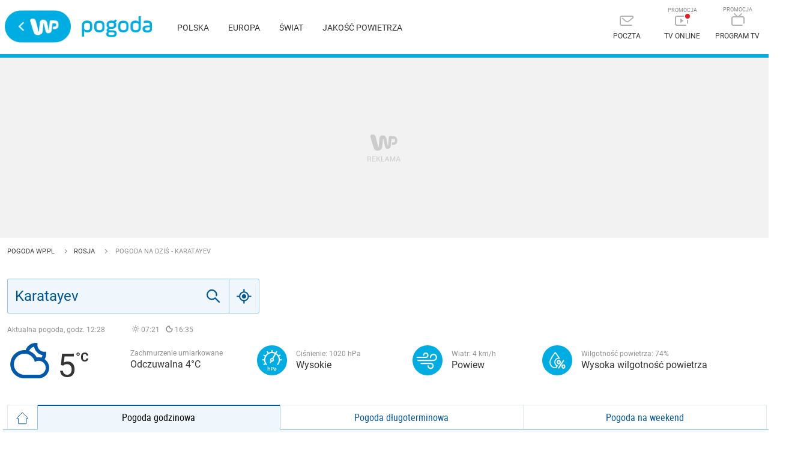

--- FILE ---
content_type: text/javascript
request_url: https://std.wpcdn.pl/wpjslib6/2.5.508/wpjslib-chunk-sgap-layerad.js
body_size: 3814
content:
/*! @WPM ! WPJSlib ES6 production 2.5.508 2.5.508/wpjslib-chunk-sgap-layerad.js (2025-11-07 14:02:51) */
"use strict";(self.webpackChunk_proto_1762520572086_=self.webpackChunk_proto_1762520572086_||[]).push([[537],{1392:(t,n,o)=>{o.d(n,{initCB:()=>xt,initWS:()=>wt});var r=o(8207);function e(t,n){return function(t){if(Array.isArray(t))return t}(t)||function(t,n){var o=null==t?null:"undefined"!=typeof Symbol&&t[Symbol.iterator]||t["@@iterator"];if(null!=o){var r,e,a,i,c=[],l=!0,f=!1;try{if(a=(o=o.call(t)).next,0===n){if(Object(o)!==o)return;l=!1}else for(;!(l=(r=a.call(o)).done)&&(c.push(r.value),c.length!==n);l=!0);}catch(t){f=!0,e=t}finally{try{if(!l&&null!=o.return&&(i=o.return(),Object(i)!==i))return}finally{if(f)throw e}}return c}}(t,n)||function(t,n){if(t){if("string"==typeof t)return a(t,n);var o={}.toString.call(t).slice(8,-1);return"Object"===o&&t.constructor&&(o=t.constructor.name),"Map"===o||"Set"===o?Array.from(t):"Arguments"===o||/^(?:Ui|I)nt(?:8|16|32)(?:Clamped)?Array$/.test(o)?a(t,n):void 0}}(t,n)||function(){throw new TypeError("Invalid attempt to destructure non-iterable instance.\nIn order to be iterable, non-array objects must have a [Symbol.iterator]() method.")}()}function a(t,n){(null==n||n>t.length)&&(n=t.length);for(var o=0,r=Array(n);o<n;o++)r[o]=t[o];return r}var i=[],c=function(t){var n=arguments.length>1&&void 0!==arguments[1]&&arguments[1];r.A.f(t)&&i.push([t,n])},l=o(6181),f=o(4367),u=o(2443);const s="cbLayer";var v=o(910),d=o(9708),p=o(4638),y="".concat(s,"PrgBar"),b=o(2734),g=o(746),h=o(8830),m=o(2388),A=o(8370),x=o(3012),w="",k=function(){return w},T=function(){return(arguments.length>0&&void 0!==arguments[0]?arguments[0]:"").replace(/^(?:https?:\/\/)?(?:www\.)?/,"")};const C=function(){var t=arguments.length>0&&void 0!==arguments[0]?arguments[0]:[],n=T(k());return t.some(function(t){return T(t)===n})};const D=function(t,n){var o=function(t,n){return function(o,e){if([(0,A.n)(),(0,x.G)()].includes(o)){var a=e.vendor,i=e.creation,c=void 0===i?{}:i,l=c.cbConfig,f=void 0===l?{}:l,u=c.type,s=void 0===u?"none":u,v=f.excludedLinks,d=a>g.O9,p=s!==h.A5;d&&p&&!C(v)?t(c):r.A.f(n)&&n()}}}(t,n);(0,m.nA)(o),c(function(){(0,m.e_)(o)})};var S,_=function(){return S};const z=function(t){var n=_();if(n)t?n("utm_source=combreak"):n();else{var o=k();o&&window.open(o,"_self")}!function(t){var n=i.filter(function(t){return!e(t,2)[1]}),o=i.filter(function(t){return e(t,2)[1]});n.forEach(function(n){(0,e(n,1)[0])(t)}),setTimeout(function(){o.forEach(function(n){(0,e(n,1)[0])(t)})},500)}(t)};var B="".concat(s,"Cnt"),I={},L=null,j=function(t){var n,o,r=(0,u.H2)("cbtimeout")||I.timeout||15e3;n=r,o=Math.floor(n/1e3),(0,l.TD)(y,{width:"100%",transition:"width ".concat(o,"s linear, opacity .3s")},["transition"]);var e=r;L=setInterval(function(){self.consoleLoaded?clearInterval(L):(t(e-=1e3),e<=0&&z("auto"))},1e3),c(function(){clearInterval(L)}),t(e)};function E(t,n){return function(t){if(Array.isArray(t))return t}(t)||function(t,n){var o=null==t?null:"undefined"!=typeof Symbol&&t[Symbol.iterator]||t["@@iterator"];if(null!=o){var r,e,a,i,c=[],l=!0,f=!1;try{if(a=(o=o.call(t)).next,0===n){if(Object(o)!==o)return;l=!1}else for(;!(l=(r=a.call(o)).done)&&(c.push(r.value),c.length!==n);l=!0);}catch(t){f=!0,e=t}finally{try{if(!l&&null!=o.return&&(i=o.return(),Object(i)!==i))return}finally{if(f)throw e}}return c}}(t,n)||function(t,n){if(t){if("string"==typeof t)return O(t,n);var o={}.toString.call(t).slice(8,-1);return"Object"===o&&t.constructor&&(o=t.constructor.name),"Map"===o||"Set"===o?Array.from(t):"Arguments"===o||/^(?:Ui|I)nt(?:8|16|32)(?:Clamped)?Array$/.test(o)?O(t,n):void 0}}(t,n)||function(){throw new TypeError("Invalid attempt to destructure non-iterable instance.\nIn order to be iterable, non-array objects must have a [Symbol.iterator]() method.")}()}function O(t,n){(null==n||n>t.length)&&(n=t.length);for(var o=0,r=Array(n);o<n;o++)r[o]=t[o];return r}var R=[],H=function(){R.forEach(function(t){var n=E(t,3),o=n[0],r=n[1],e=n[2];o.removeEventListener(r,e)})},P=function(t,n,o){t.addEventListener(n,o),R.push([t,n,o])};const M=function(t,n){var o="".concat(s,"LyrCont");(0,l.TD)("".concat(o,":before"),Object.assign({content:'""',display:"block",position:"absolute",top:0,width:"100%",height:"100%",background:"url(".concat(t,") no-repeat center center")},n))};var W,F="".concat(s,"LyrCont"),N=function(t){W=(0,l.y_)((0,v.A)("a"),(0,l.TD)(F,{position:"relative",display:"flex",width:"100%",height:"calc(100% - ".concat(t,"px)"),justifyContent:"center",alignItems:"center",overflow:"hidden",cursor:"default"}));var n="".concat(F,":not([href])");return(0,l.TD)(n,{pointerEvents:"none"}),(0,l.TD)("".concat(n," > div"),{pointerEvents:"auto"}),P(W,"layerAd:pauseCounter",function(){clearInterval(L),(0,l.TD)(B,{opacity:0}),(0,l.yo)(!0),(0,l.TD)(y,{opacity:0}),(0,l.yo)(!0)}),W};const U=function(t){return M(t,{left:"50%",transform:"translateX(-50%)"})};var G=function(t){var n=t.cbConfig,o=void 0===n?{}:n,r=t.src,e=t.type,a=o.backgroundColor,i=o.blur,c=o.bottomBar,u=o.fullPage,v=o.wallpaperSrc,d=(0,f.z)()&&c,p=Object.assign({top:0},d&&{"flexDirection!":"column-reverse"});u&&(!function(t){var n=t.redirUrl;W.href=n,W.target="_blank",(0,l.TD)(F,{cursor:"pointer"})}(t),v?U(v):i&&e===h.l5&&M(r,{left:0,backgroundSize:"cover",filter:"blur(5px)"}),a&&(p["backgroundColor!"]=a)),(0,l.TD)(s,p),(0,l.yo)()},Q=o(4630);const V=function(t){var n=(0,f.z)(),o=(0,d.A)();return(0,l.y_)((0,v.A)(),(0,l.TD)("".concat(s,"Bar"),{display:"flex",position:"relative",width:"100%",height:t,padding:n?"12px 14px":"12px 32px",justifyContent:"space-between",alignItems:"center",color:"#000",fontFamily:"Roboto, Plain, sans-serif",background:(0,p.A)("--adv-layer-bar-color",o?"#000":"#fff"),boxSizing:"border-box",boxShadow:"0px 12px 12px rgba(0, 0, 0, 0.25)",zIndex:2}))};var $=o(9607);const q=function(){var t=(0,f.z)(),n=(0,l.y_)((0,v.A)("img"),(0,l.TD)("".concat(s,"Lg"),{maxHeight:t?25:38,maxWidth:t?"33%":null,marginRight:t?12:32,cursor:"pointer"}));n.src=(0,$.A)();return P(n,"click",function(){z("logo")}),n};const K=function(){var t=(0,d.A)(),n=(0,f.z)(),o="".concat(s,"Btn"),r=(0,l.y_)((0,v.A)(),(0,l.TD)(o,{padding:n?"6px 16px":"12px 16px",marginLeft:n?10:24,flexShrink:0,border:"2px solid  ".concat((0,p.A)("--adv-layer-btn-txt-color",t?"#fff":"#005599")),borderRadius:4,backgroundColor:(0,p.A)("--adv-layer-btn-color",t?"#2a2a2a":"#fff"),color:(0,p.A)("--adv-layer-btn-txt-color",t?"#fff":"#005599"),fontSize:n?14:16,fontWeight:500,lineHeight:n?14:16,cursor:"pointer",transition:"0.4s all"},["transition"]));(0,l.TD)("".concat(o,":hover"),{backgroundColor:"#E52B2C",color:"#fff",borderColor:"#E52B2C"}),r.innerHTML="Przejdź teraz &#8250;";return P(r,"click",function(){z("skip")}),r};var X=o(8347),Y=o(9691);const J=function(t,n){var o=(0,l.y_)((0,v.A)(),(0,l.TD)("".concat(s,"TempSlot"),{position:"absolute",top:0,left:0,width:"100%",height:"100%",zIndex:-1}));(0,l.yo)(!0),n.appendChild(o);var r=t===(0,A.n)()?"CB":"WS";c(function(){(0,Y.A)(t,r)},!0),(0,X.A)(t,o,{setNative:function(t,o){"wallpaper"===t.type&&o({el:n})}},r)};var Z=o(837),tt=o(2216);const nt=function(){var t=!(arguments.length>0&&void 0!==arguments[0])||arguments[0],n=(0,l.TD)("bodyBlock");t?(0,l.TD)("bodyBlock",{"position!":"absolute","width!":"100%","height!":"100%","left!":0,"top!":0,"overflow!":"hidden"}):(0,l.eP)("bodyBlock"),(0,l.yo)(t),(0,l.m)((0,tt.A)(),n,t),window.dispatchEvent(new Event("resize"))};var ot=o(8316),rt=o(5579);const et=function(t){var n=function(n){(0,rt.A)(t,{actionType:n},"traffic",void 0,!0)},o=function(){n("quit")};return(0,ot.cv)(o),{sendStats:n,removeQuitHandler:function(){(0,ot.B3)(o)}}};var at=o(3311);const it=function(t,n){var o,r,e,a,i=t.welcomeScreen,l=et("".concat(i?"welcomeScreen":"commercialBreak","Action")),f=l.sendStats,u=l.removeQuitHandler;f("show"),nt(!0),(0,at.A)(!0),n&&(0,Z.C)(n),r=(o=t).cbConfig,e=void 0===r?{}:r,a=o.labelText,Object.assign(I,Object.assign({},e,{labelText:a})),G(t),c(function(t){t&&(f(t),u())}),c(function(){nt(!1)},!0)};const ct=function(t){var n,o=(0,f.z)()?50:88,r=function(){var t=(0,d.A)();(0,l.TD)("darkmode",{"--adv-layer-color":"#2a2a2a","--adv-label-color":"#fff","--adv-layer-bar-color":"#000","--adv-layer-prg-bar-color":"#303030","--adv-layer-btn-color":"#2a2a2a","--adv-layer-btn-txt-color":"#fff"}),(0,l.TD)("lightmode",{"--adv-layer-color":"#e8ebf6","--adv-label-color":"#555","--adv-layer-bar-color":"#fff","--adv-layer-prg-bar-color":"#f0f0f0","--adv-layer-btn-color":"#fff","--adv-layer-btn-txt-color":"#005599"});var n=(0,l.y_)((0,v.A)(),(0,l.TD)(s,{position:"fixed",display:"flex",width:"100%",height:"100%",top:"-100vh",left:0,flexDirection:"column",backgroundColor:(0,p.A)("--adv-layer-color",t?"#2a2a2a":"#e8ebf6"),textAlign:"right",opacity:1,zIndex:100100}));return c(function(){n.remove()},!0),n}(),e=V(o),a=q(),i=K(),u=(n=(0,d.A)(),(0,l.y_)((0,v.A)(),(0,l.TD)(y,{position:"absolute",top:0,left:0,width:"0%",height:"100%",background:(0,p.A)("--adv-layer-prg-bar-color",n?"#303030":"#F0F0F0"),opacity:1,willChange:"width",zIndex:-1}))),g=function(){var t=(0,d.A)(),n=(0,f.z)(),o=(0,l.y_)((0,v.A)(),(0,l.TD)(B,{width:n?150:null,marginRight:n?10:20,marginLeft:"auto",fontSize:n?10:16,fontWeight:400,lineHeight:n?12:16,textAlign:n?"right":null,color:(0,p.A)("--adv-label-color",t?"#fff":"#000"),opacity:1,transition:"opacity .3s"},["transition"]));(0,l.yo)();var r=function(t){var n=I.labelText,r=void 0===n?b.A:n,e=I.message,a=t/1e3,i="";0===a?i="":a<2?i="ę":a<5&&(i="y");var c=(void 0===e?"Przekierowanie za&nbsp;{{time}}&nbsp;sekund{{y}}":e).replace("{{time}}",a).replace("{{y}}",i);o.innerHTML="".concat(r,": ").concat(c)};return D(function(){j(r)}),o}(),h=N(o);e.append(u,a,g,i),r.append(e,h),(0,Q.A)(r),(0,l.yo)(),t===(0,x.G)()&&D(function(t){it(t)}),J(t,h)};var lt=o(7924),ft=o(9387),ut=o(5002),st=o(5267),vt=o(1923),dt=o(4075),pt=function(t){var n,o=t.target.closest("a");if(o){if((0,dt.A)(o))return t instanceof Event&&(t.preventDefault(),(0,tt.A)().removeEventListener("click",pt)),n=o.href,w=n,void ct((0,A.n)());z()}};const yt=pt;var bt=o(1822);const gt=function(t){var n=t.setNative,o=t.cappingPeriod;if(D(function(t){it(t,o)},z),r.A.f(n)){n({type:"blockRouting",onBeforeNavigation:function(t){ut.SV!==ut.KV&&bt.A.spaReady||(0,vt.A)('Remove "blockRouting" native type from "setNative" (for CB).',"task");var n=t.navigate,o=t.element;S=n,(0,st.A)({message:"LayerAd_CB",path:"blockRouting"},1e3),yt({target:o})}})}else P((0,tt.A)(),"click",yt)};var ht=o(2322),mt=o(9593);const At=function(t){mt.A.fill(function(){var n=(0,ht.x4)("prebid");null!=n&&n.startDisplayAuction&&n.startDisplayAuction(t)})};var xt=function(t,n,o){var r;if((0,f.z)()||(n.isLayerAd=!0),"directOnly"!==(null==n||null===(r=n.campaign)||void 0===r?void 0:r.sellingModel)){var e=(0,ft.Df)("cbBlockList")||[],a=(0,lt.SU)("ctype");e.includes(a)||At([t])}i.length=0,R.length=0,c(H),gt(o)},wt=ct},9607:(t,n,o)=>{o.d(n,{A:()=>c});var r=o(5077),e=o(1886),a=o(9904),i=o(7954);const c=function(){return(0,i.A)('meta[name="logo"]',!1,3e3)||(n=(null===(t=(0,r.wY)().match(/^(?:o2_|nwm_)?([a-z0-9]*)/))||void 0===t?void 0:t[1])||"sg",(0,e.mess)("".concat(a.A,"images/logo/logo_").concat(n,".png")));var t,n}}}]);

--- FILE ---
content_type: application/javascript
request_url: https://rek.www.wp.pl/gaf.js?rv=2&sn=pogoda&pvid=5ac79431db0d37cd9c6c&rekids=235921&phtml=pogoda.wp.pl%2Fpogoda-na-dzis%2Fkaratayev%2F552678&abtest=adtech%7CPRGM-1047%7CA%3Badtech%7CPU-335%7CA%3Badtech%7CPRG-3468%7CB%3Badtech%7CPRGM-1036%7CC%3Badtech%7CFP-76%7CA%3Badtech%7CPRGM-1356%7CA%3Badtech%7CPRGM-1419%7CB%3Badtech%7CPRGM-1463%7CB%3Badtech%7CPRGM-1443%7CA%3Badtech%7CPRGM-1429%7CB&PWA_adbd=0&highLayout=0&navType=navigate&cdl=0&ctype=weather&vw=1280&vh=720&p1=0&spin=knpgqee4&bcv=2
body_size: 3055
content:
knpgqee4({"spin":"knpgqee4","bunch":235921,"context":{"dsa":false,"minor":false,"bidRequestId":"2062b251-73ca-49fc-901f-d2a7428683e2","maConfig":{"timestamp":"2025-11-04T10:49:36.660Z"},"dfpConfig":{"timestamp":"2025-11-07T13:34:45.837Z"},"sda":[],"targeting":{"client":{},"server":{},"query":{"PWA_adbd":"0","abtest":"adtech|PRGM-1047|A;adtech|PU-335|A;adtech|PRG-3468|B;adtech|PRGM-1036|C;adtech|FP-76|A;adtech|PRGM-1356|A;adtech|PRGM-1419|B;adtech|PRGM-1463|B;adtech|PRGM-1443|A;adtech|PRGM-1429|B","bcv":"2","cdl":"0","ctype":"weather","highLayout":"0","navType":"navigate","p1":"0","phtml":"pogoda.wp.pl/pogoda-na-dzis/karatayev/552678","pvid":"5ac79431db0d37cd9c6c","rekids":"235921","rv":"2","sn":"pogoda","spin":"knpgqee4","vh":"720","vw":"1280"}},"directOnly":0,"geo":{"country":"840","region":"","city":""},"statid":"","mlId":"","rshsd":"22","isRobot":false,"curr":{"EUR":4.2483,"USD":3.6818,"CHF":4.5556,"GBP":4.8227},"rv":"2","status":{"advf":2,"ma":2,"ma_ads-bidder":2,"ma_cpv-bidder":2,"ma_high-cpm-bidder":2}},"slots":{"11":{"delivered":"1","campaign":null,"dfpConfig":{"placement":"/89844762/Desktop_Pogoda.wp.pl_x11","roshash":"EHPS","ceil":100,"sizes":[[336,280],[640,280],[300,250]],"namedSizes":["fluid"],"div":"div-gpt-ad-x11","targeting":{"DFPHASH":"ADLO","emptygaf":"0"},"gfp":"EHPS"}},"12":{"delivered":"1","campaign":null,"dfpConfig":{"placement":"/89844762/Desktop_Pogoda.wp.pl_x12","roshash":"EHPS","ceil":100,"sizes":[[336,280],[640,280],[300,250]],"namedSizes":["fluid"],"div":"div-gpt-ad-x12","targeting":{"DFPHASH":"ADLO","emptygaf":"0"},"gfp":"EHPS"}},"13":{"lazy":1,"delivered":"1","campaign":{"id":"182493","adm":{"bunch":"235921","creations":[{"height":250,"showLabel":true,"src":"https://mamc.wpcdn.pl/182493/1762513061000/2025_300x250_WP.gif","trackers":{"click":[""],"cview":["//ma.wp.pl/ma.gif?clid=36d4f1d950aab392a9c26b186b340e10\u0026SN=pogoda\u0026pvid=5ac79431db0d37cd9c6c\u0026action=cvimp\u0026pg=pogoda.wp.pl\u0026par=billing%3Dcpv%26isDev%3Dfalse%26platform%3D8%26workfID%3D182493%26seatID%3D36d4f1d950aab392a9c26b186b340e10%26client_id%3D87059%26org_id%3D25%26pvid%3D5ac79431db0d37cd9c6c%26sn%3Dpogoda%26hBidPrice%3DLTfanvBFKNU%26utility%3D34wA0c4Dx3yPmgm0iDUgi8TtZmfezH1cAfjyQUoXYtG3yd10_t_1WuaaZN_KGyS7%26conversionValue%3D0%26userID%3D__UNKNOWN_TELL_US__%26hBudgetRate%3DEHKOWZd%26publisherID%3D308%26ip%3DB2T8M7ja5IeCrL_UbHBvSqaWnqQALkOePQdYXQ9P9sA%26pricingModel%3DqHbeksVbVyHgAvturfcxRzglP2c5WVp878Fn74voMko%26bidTimestamp%3D1762723718%26partnerID%3D%26targetDomain%3Dfacebook.com%26tpID%3D1372117%26emission%3D3030893%26source%3DTG%26iabPageCategories%3D%26iabSiteCategories%3D%26geo%3D840%253B%253B%26medium%3Ddisplay%26ssp%3Dwp.pl%26device%3DPERSONAL_COMPUTER%26rekid%3D235921%26editedTimestamp%3D1762513095%26is_robot%3D0%26bidReqID%3D2062b251-73ca-49fc-901f-d2a7428683e2%26domain%3Dpogoda.wp.pl%26creationID%3D1422505%26test%3D0%26is_adblock%3D0%26bidderID%3D11%26inver%3D2%26slotSizeWxH%3D300x250%26order%3D260948%26ttl%3D1762810118%26slotID%3D013%26cur%3DPLN%26seatFee%3DRddmyXh0a2hg2rxKMGQaK3qMlEmJfskjPZ4flyh9z7c"],"impression":["//ma.wp.pl/ma.gif?clid=36d4f1d950aab392a9c26b186b340e10\u0026SN=pogoda\u0026pvid=5ac79431db0d37cd9c6c\u0026action=delivery\u0026pg=pogoda.wp.pl\u0026par=domain%3Dpogoda.wp.pl%26creationID%3D1422505%26test%3D0%26is_adblock%3D0%26bidderID%3D11%26inver%3D2%26slotSizeWxH%3D300x250%26order%3D260948%26ttl%3D1762810118%26slotID%3D013%26cur%3DPLN%26seatFee%3DRddmyXh0a2hg2rxKMGQaK3qMlEmJfskjPZ4flyh9z7c%26billing%3Dcpv%26isDev%3Dfalse%26platform%3D8%26workfID%3D182493%26seatID%3D36d4f1d950aab392a9c26b186b340e10%26client_id%3D87059%26org_id%3D25%26pvid%3D5ac79431db0d37cd9c6c%26sn%3Dpogoda%26hBidPrice%3DLTfanvBFKNU%26utility%3D34wA0c4Dx3yPmgm0iDUgi8TtZmfezH1cAfjyQUoXYtG3yd10_t_1WuaaZN_KGyS7%26conversionValue%3D0%26userID%3D__UNKNOWN_TELL_US__%26hBudgetRate%3DEHKOWZd%26publisherID%3D308%26ip%3DB2T8M7ja5IeCrL_UbHBvSqaWnqQALkOePQdYXQ9P9sA%26pricingModel%3DqHbeksVbVyHgAvturfcxRzglP2c5WVp878Fn74voMko%26bidTimestamp%3D1762723718%26partnerID%3D%26targetDomain%3Dfacebook.com%26tpID%3D1372117%26emission%3D3030893%26source%3DTG%26iabPageCategories%3D%26iabSiteCategories%3D%26geo%3D840%253B%253B%26medium%3Ddisplay%26ssp%3Dwp.pl%26device%3DPERSONAL_COMPUTER%26rekid%3D235921%26editedTimestamp%3D1762513095%26is_robot%3D0%26bidReqID%3D2062b251-73ca-49fc-901f-d2a7428683e2"],"view":["//ma.wp.pl/ma.gif?clid=36d4f1d950aab392a9c26b186b340e10\u0026SN=pogoda\u0026pvid=5ac79431db0d37cd9c6c\u0026action=view\u0026pg=pogoda.wp.pl\u0026par=publisherID%3D308%26ip%3DB2T8M7ja5IeCrL_UbHBvSqaWnqQALkOePQdYXQ9P9sA%26pricingModel%3DqHbeksVbVyHgAvturfcxRzglP2c5WVp878Fn74voMko%26bidTimestamp%3D1762723718%26partnerID%3D%26targetDomain%3Dfacebook.com%26tpID%3D1372117%26emission%3D3030893%26source%3DTG%26iabPageCategories%3D%26iabSiteCategories%3D%26geo%3D840%253B%253B%26medium%3Ddisplay%26ssp%3Dwp.pl%26device%3DPERSONAL_COMPUTER%26rekid%3D235921%26editedTimestamp%3D1762513095%26is_robot%3D0%26bidReqID%3D2062b251-73ca-49fc-901f-d2a7428683e2%26domain%3Dpogoda.wp.pl%26creationID%3D1422505%26test%3D0%26is_adblock%3D0%26bidderID%3D11%26inver%3D2%26slotSizeWxH%3D300x250%26order%3D260948%26ttl%3D1762810118%26slotID%3D013%26cur%3DPLN%26seatFee%3DRddmyXh0a2hg2rxKMGQaK3qMlEmJfskjPZ4flyh9z7c%26billing%3Dcpv%26isDev%3Dfalse%26platform%3D8%26workfID%3D182493%26seatID%3D36d4f1d950aab392a9c26b186b340e10%26client_id%3D87059%26org_id%3D25%26pvid%3D5ac79431db0d37cd9c6c%26sn%3Dpogoda%26hBidPrice%3DLTfanvBFKNU%26utility%3D34wA0c4Dx3yPmgm0iDUgi8TtZmfezH1cAfjyQUoXYtG3yd10_t_1WuaaZN_KGyS7%26conversionValue%3D0%26userID%3D__UNKNOWN_TELL_US__%26hBudgetRate%3DEHKOWZd"]},"transparentPlaceholder":false,"type":"image","url":"https://www.facebook.com/share/19wA2qQa4L/","width":300}],"redir":"https://ma.wp.pl/redirma?SN=pogoda\u0026pvid=5ac79431db0d37cd9c6c\u0026par=hBudgetRate%3DEHKOWZd%26ip%3DB2T8M7ja5IeCrL_UbHBvSqaWnqQALkOePQdYXQ9P9sA%26source%3DTG%26bidReqID%3D2062b251-73ca-49fc-901f-d2a7428683e2%26seatFee%3DRddmyXh0a2hg2rxKMGQaK3qMlEmJfskjPZ4flyh9z7c%26hBidPrice%3DLTfanvBFKNU%26bidTimestamp%3D1762723718%26creationID%3D1422505%26test%3D0%26is_adblock%3D0%26sn%3Dpogoda%26publisherID%3D308%26ssp%3Dwp.pl%26rekid%3D235921%26slotSizeWxH%3D300x250%26ttl%3D1762810118%26isDev%3Dfalse%26pvid%3D5ac79431db0d37cd9c6c%26iabPageCategories%3D%26domain%3Dpogoda.wp.pl%26order%3D260948%26slotID%3D013%26platform%3D8%26userID%3D__UNKNOWN_TELL_US__%26partnerID%3D%26targetDomain%3Dfacebook.com%26tpID%3D1372117%26medium%3Ddisplay%26is_robot%3D0%26inver%3D2%26billing%3Dcpv%26seatID%3D36d4f1d950aab392a9c26b186b340e10%26org_id%3D25%26editedTimestamp%3D1762513095%26utility%3D34wA0c4Dx3yPmgm0iDUgi8TtZmfezH1cAfjyQUoXYtG3yd10_t_1WuaaZN_KGyS7%26conversionValue%3D0%26iabSiteCategories%3D%26device%3DPERSONAL_COMPUTER%26bidderID%3D11%26cur%3DPLN%26client_id%3D87059%26pricingModel%3DqHbeksVbVyHgAvturfcxRzglP2c5WVp878Fn74voMko%26emission%3D3030893%26geo%3D840%253B%253B%26workfID%3D182493\u0026url=","slot":"13"},"creative":{"Id":"1422505","provider":"ma_cpv-bidder","roshash":"EHKN","height":250,"width":300,"touchpointId":"1372117","source":{"bidder":"cpv-bidder"}},"sellingModel":{"model":"CPV_INT"}},"dfpConfig":{"placement":"/89844762/Desktop_Pogoda.wp.pl_x13","roshash":"EHPS","ceil":100,"sizes":[[336,280],[640,280],[300,250]],"namedSizes":["fluid"],"div":"div-gpt-ad-x13","targeting":{"DFPHASH":"ADLO","emptygaf":"0"},"gfp":"EHPS"}},"14":{"delivered":"1","campaign":null,"dfpConfig":{"placement":"/89844762/Desktop_Pogoda.wp.pl_x14","roshash":"EHPS","ceil":100,"sizes":[[336,280],[640,280],[300,250]],"namedSizes":["fluid"],"div":"div-gpt-ad-x14","targeting":{"DFPHASH":"ADLO","emptygaf":"0"},"gfp":"EHPS"}},"15":{"delivered":"","campaign":null,"dfpConfig":null},"2":{"delivered":"1","campaign":null,"dfpConfig":{"placement":"/89844762/Desktop_Pogoda.wp.pl_x02","roshash":"FNQT","ceil":100,"sizes":[[970,300],[970,600],[750,300],[950,300],[980,600],[1920,870],[1200,600],[750,400],[960,640]],"namedSizes":["fluid"],"div":"div-gpt-ad-x02","targeting":{"DFPHASH":"BJMP","emptygaf":"0"},"gfp":"FNQT"}},"3":{"delivered":"1","campaign":null,"dfpConfig":{"placement":"/89844762/Desktop_Pogoda.wp.pl_x03","roshash":"EHPS","ceil":100,"sizes":[[728,90],[970,300],[950,90],[980,120],[980,90],[970,150],[970,90],[970,250],[930,180],[950,200],[750,100],[970,66],[750,200],[960,90],[970,100],[750,300],[970,200],[950,300]],"namedSizes":["fluid"],"div":"div-gpt-ad-x03","targeting":{"DFPHASH":"ADLO","emptygaf":"0"},"gfp":"EHPS"}},"36":{"delivered":"1","campaign":null,"dfpConfig":{"placement":"/89844762/Desktop_Pogoda.wp.pl_x36","roshash":"EHPS","ceil":100,"sizes":[[300,600],[300,250]],"namedSizes":["fluid"],"div":"div-gpt-ad-x36","targeting":{"DFPHASH":"ADLO","emptygaf":"0"},"gfp":"EHPS"}},"37":{"delivered":"1","campaign":null,"dfpConfig":{"placement":"/89844762/Desktop_Pogoda.wp.pl_x37","roshash":"EHPS","ceil":100,"sizes":[[300,600],[300,250]],"namedSizes":["fluid"],"div":"div-gpt-ad-x37","targeting":{"DFPHASH":"ADLO","emptygaf":"0"},"gfp":"EHPS"}},"40":{"delivered":"","campaign":null,"dfpConfig":null},"5":{"delivered":"1","campaign":null,"dfpConfig":{"placement":"/89844762/Desktop_Pogoda.wp.pl_x05","roshash":"EHPS","ceil":100,"sizes":[[336,280],[640,280],[300,250]],"namedSizes":["fluid"],"div":"div-gpt-ad-x05","targeting":{"DFPHASH":"ADLO","emptygaf":"0"},"gfp":"EHPS"}},"53":{"delivered":"1","campaign":null,"dfpConfig":{"placement":"/89844762/Desktop_Pogoda.wp.pl_x53","roshash":"EHPS","ceil":100,"sizes":[[728,90],[970,300],[950,90],[980,120],[980,90],[970,150],[970,600],[970,90],[970,250],[930,180],[950,200],[750,100],[970,66],[750,200],[960,90],[970,100],[750,300],[970,200],[940,600]],"namedSizes":["fluid"],"div":"div-gpt-ad-x53","targeting":{"DFPHASH":"ADLO","emptygaf":"0"},"gfp":"EHPS"}},"6":{"delivered":"","campaign":null,"dfpConfig":null},"79":{"delivered":"1","campaign":null,"dfpConfig":{"placement":"/89844762/Desktop_Pogoda.wp.pl_x79","roshash":"EHPS","ceil":100,"sizes":[[300,600],[300,250]],"namedSizes":["fluid"],"div":"div-gpt-ad-x79","targeting":{"DFPHASH":"ADLO","emptygaf":"0"},"gfp":"EHPS"}},"8":{"delivered":"","campaign":null,"dfpConfig":null},"80":{"delivered":"1","campaign":null,"dfpConfig":{"placement":"/89844762/Desktop_Pogoda.wp.pl_x80","roshash":"EHPS","ceil":100,"sizes":[[1,1]],"namedSizes":["fluid"],"div":"div-gpt-ad-x80","targeting":{"DFPHASH":"ADLO","emptygaf":"0"},"gfp":"EHPS"}},"99":{"delivered":"1","campaign":{"id":"181098","adm":{"bunch":"235921","creations":[{"height":250,"showLabel":true,"src":"https://mamc.wpcdn.pl/181098/1759398644898/autopromo_300x250.jpeg","trackers":{"click":[""],"cview":["//ma.wp.pl/ma.gif?clid=36d4f1d950aab392a9c26b186b340e10\u0026SN=pogoda\u0026pvid=5ac79431db0d37cd9c6c\u0026action=cvimp\u0026pg=pogoda.wp.pl\u0026par=platform%3D8%26conversionValue%3D0%26bidReqID%3D2062b251-73ca-49fc-901f-d2a7428683e2%26slotSizeWxH%3D300x250%26client_id%3D43444%26iabSiteCategories%3D%26is_adblock%3D0%26hBudgetRate%3DEHKNQTW%26slotID%3D099%26creationID%3D1411549%26order%3D259598%26bidderID%3D11%26isDev%3Dfalse%26medium%3Ddisplay%26rekid%3D235921%26workfID%3D181098%26iabPageCategories%3D%26bidTimestamp%3D1762723718%26hBidPrice%3DEHKNQTW%26publisherID%3D308%26org_id%3D25%26ttl%3D1762810118%26is_robot%3D0%26pvid%3D5ac79431db0d37cd9c6c%26ssp%3Dwp.pl%26domain%3Dpogoda.wp.pl%26targetDomain%3Dwp.pl%26seatFee%3DN3V95zps3RgOB6gC7tezsSQhXKG2RFtC3nazg6JTm1E%26seatID%3D36d4f1d950aab392a9c26b186b340e10%26billing%3Dcpv%26editedTimestamp%3D1762163780%26utility%3DnpimSbM_XRERd2odSbp0GWaEaYpfd8884TOv22JqOkLMjaOnrHy4k6GL0uuJKToj%26device%3DPERSONAL_COMPUTER%26cur%3DPLN%26emission%3D3027470%26geo%3D840%253B%253B%26partnerID%3D%26inver%3D2%26ip%3DcVLVtjnSRpieVoXVOT4QPQDYjiPXNgjKK2fIVPHZ8OU%26tpID%3D1364542%26sn%3Dpogoda%26userID%3D__UNKNOWN_TELL_US__%26test%3D0%26source%3DTG%26pricingModel%3Dq3aPfz4cCKpy7-DrmRuzZCe5JHXukIBrp2_swYOQh2g"],"impression":["//ma.wp.pl/ma.gif?clid=36d4f1d950aab392a9c26b186b340e10\u0026SN=pogoda\u0026pvid=5ac79431db0d37cd9c6c\u0026action=delivery\u0026pg=pogoda.wp.pl\u0026par=platform%3D8%26conversionValue%3D0%26bidReqID%3D2062b251-73ca-49fc-901f-d2a7428683e2%26slotSizeWxH%3D300x250%26client_id%3D43444%26iabSiteCategories%3D%26is_adblock%3D0%26hBudgetRate%3DEHKNQTW%26slotID%3D099%26creationID%3D1411549%26order%3D259598%26bidderID%3D11%26isDev%3Dfalse%26medium%3Ddisplay%26rekid%3D235921%26workfID%3D181098%26iabPageCategories%3D%26bidTimestamp%3D1762723718%26hBidPrice%3DEHKNQTW%26publisherID%3D308%26org_id%3D25%26ttl%3D1762810118%26is_robot%3D0%26pvid%3D5ac79431db0d37cd9c6c%26ssp%3Dwp.pl%26domain%3Dpogoda.wp.pl%26targetDomain%3Dwp.pl%26seatFee%3DN3V95zps3RgOB6gC7tezsSQhXKG2RFtC3nazg6JTm1E%26seatID%3D36d4f1d950aab392a9c26b186b340e10%26billing%3Dcpv%26editedTimestamp%3D1762163780%26utility%3DnpimSbM_XRERd2odSbp0GWaEaYpfd8884TOv22JqOkLMjaOnrHy4k6GL0uuJKToj%26device%3DPERSONAL_COMPUTER%26cur%3DPLN%26emission%3D3027470%26geo%3D840%253B%253B%26partnerID%3D%26inver%3D2%26ip%3DcVLVtjnSRpieVoXVOT4QPQDYjiPXNgjKK2fIVPHZ8OU%26tpID%3D1364542%26sn%3Dpogoda%26userID%3D__UNKNOWN_TELL_US__%26test%3D0%26source%3DTG%26pricingModel%3Dq3aPfz4cCKpy7-DrmRuzZCe5JHXukIBrp2_swYOQh2g"],"view":["//ma.wp.pl/ma.gif?clid=36d4f1d950aab392a9c26b186b340e10\u0026SN=pogoda\u0026pvid=5ac79431db0d37cd9c6c\u0026action=view\u0026pg=pogoda.wp.pl\u0026par=source%3DTG%26pricingModel%3Dq3aPfz4cCKpy7-DrmRuzZCe5JHXukIBrp2_swYOQh2g%26platform%3D8%26conversionValue%3D0%26bidReqID%3D2062b251-73ca-49fc-901f-d2a7428683e2%26slotSizeWxH%3D300x250%26client_id%3D43444%26iabSiteCategories%3D%26is_adblock%3D0%26hBudgetRate%3DEHKNQTW%26slotID%3D099%26creationID%3D1411549%26order%3D259598%26bidderID%3D11%26isDev%3Dfalse%26medium%3Ddisplay%26rekid%3D235921%26workfID%3D181098%26iabPageCategories%3D%26bidTimestamp%3D1762723718%26hBidPrice%3DEHKNQTW%26publisherID%3D308%26org_id%3D25%26ttl%3D1762810118%26is_robot%3D0%26pvid%3D5ac79431db0d37cd9c6c%26ssp%3Dwp.pl%26domain%3Dpogoda.wp.pl%26targetDomain%3Dwp.pl%26seatFee%3DN3V95zps3RgOB6gC7tezsSQhXKG2RFtC3nazg6JTm1E%26seatID%3D36d4f1d950aab392a9c26b186b340e10%26billing%3Dcpv%26editedTimestamp%3D1762163780%26utility%3DnpimSbM_XRERd2odSbp0GWaEaYpfd8884TOv22JqOkLMjaOnrHy4k6GL0uuJKToj%26device%3DPERSONAL_COMPUTER%26cur%3DPLN%26emission%3D3027470%26geo%3D840%253B%253B%26partnerID%3D%26inver%3D2%26ip%3DcVLVtjnSRpieVoXVOT4QPQDYjiPXNgjKK2fIVPHZ8OU%26tpID%3D1364542%26sn%3Dpogoda%26userID%3D__UNKNOWN_TELL_US__%26test%3D0"]},"transparentPlaceholder":false,"type":"image","url":"https://pilot.wp.pl/program/tv-puls-hd/?utm_source=autopromo\u0026utm_medium=display\u0026utm_campaign=2024_puls","width":300}],"redir":"https://ma.wp.pl/redirma?SN=pogoda\u0026pvid=5ac79431db0d37cd9c6c\u0026par=utility%3DnpimSbM_XRERd2odSbp0GWaEaYpfd8884TOv22JqOkLMjaOnrHy4k6GL0uuJKToj%26org_id%3D25%26targetDomain%3Dwp.pl%26device%3DPERSONAL_COMPUTER%26hBudgetRate%3DEHKNQTW%26bidderID%3D11%26hBidPrice%3DEHKNQTW%26domain%3Dpogoda.wp.pl%26source%3DTG%26pricingModel%3Dq3aPfz4cCKpy7-DrmRuzZCe5JHXukIBrp2_swYOQh2g%26client_id%3D43444%26iabSiteCategories%3D%26ttl%3D1762810118%26ssp%3Dwp.pl%26emission%3D3027470%26geo%3D840%253B%253B%26ip%3DcVLVtjnSRpieVoXVOT4QPQDYjiPXNgjKK2fIVPHZ8OU%26order%3D259598%26bidTimestamp%3D1762723718%26is_robot%3D0%26slotID%3D099%26seatFee%3DN3V95zps3RgOB6gC7tezsSQhXKG2RFtC3nazg6JTm1E%26seatID%3D36d4f1d950aab392a9c26b186b340e10%26cur%3DPLN%26partnerID%3D%26inver%3D2%26sn%3Dpogoda%26platform%3D8%26slotSizeWxH%3D300x250%26workfID%3D181098%26iabPageCategories%3D%26publisherID%3D308%26tpID%3D1364542%26is_adblock%3D0%26creationID%3D1411549%26pvid%3D5ac79431db0d37cd9c6c%26billing%3Dcpv%26editedTimestamp%3D1762163780%26userID%3D__UNKNOWN_TELL_US__%26test%3D0%26conversionValue%3D0%26bidReqID%3D2062b251-73ca-49fc-901f-d2a7428683e2%26isDev%3Dfalse%26medium%3Ddisplay%26rekid%3D235921\u0026url=","slot":"99"},"creative":{"Id":"1411549","provider":"ma_cpv-bidder","roshash":"EHKN","height":250,"width":300,"touchpointId":"1364542","source":{"bidder":"cpv-bidder"}},"sellingModel":{"model":"CPM_INT"}},"dfpConfig":{"placement":"/89844762/Desktop_Pogoda.wp.pl_x99","roshash":"EHPS","ceil":100,"sizes":[[300,600],[300,250]],"namedSizes":["fluid"],"div":"div-gpt-ad-x99","targeting":{"DFPHASH":"ADLO","emptygaf":"0"},"gfp":"EHPS"}}},"bdd":{}});

--- FILE ---
content_type: application/javascript; charset=UTF-8
request_url: https://pogoda.wp.pl/_nuxt/23093ee.modern.js
body_size: 32465
content:
/*! For license information please see LICENSES */
(window.webpackJsonp=window.webpackJsonp||[]).push([[14],{104:function(e,t,r){"use strict";t.a=function(e,t){return t=t||{},new Promise((function(r,n){var s=new XMLHttpRequest,o=[],u=[],i={},a=function(){return{ok:2==(s.status/100|0),statusText:s.statusText,status:s.status,url:s.responseURL,text:function(){return Promise.resolve(s.responseText)},json:function(){return Promise.resolve(s.responseText).then(JSON.parse)},blob:function(){return Promise.resolve(new Blob([s.response]))},clone:a,headers:{keys:function(){return o},entries:function(){return u},get:function(e){return i[e.toLowerCase()]},has:function(e){return e.toLowerCase()in i}}}};for(var l in s.open(t.method||"get",e,!0),s.onload=function(){s.getAllResponseHeaders().replace(/^(.*?):[^\S\n]*([\s\S]*?)$/gm,(function(e,t,r){o.push(t=t.toLowerCase()),u.push([t,r]),i[t]=i[t]?i[t]+","+r:r})),r(a())},s.onerror=n,s.withCredentials="include"==t.credentials,t.headers)s.setRequestHeader(l,t.headers[l]);s.send(t.body||null)}))}},106:function(e,t,r){"use strict";var n=function(e){return function(e){return!!e&&"object"==typeof e}(e)&&!function(e){var t=Object.prototype.toString.call(e);return"[object RegExp]"===t||"[object Date]"===t||function(e){return e.$$typeof===o}(e)}(e)};var o="function"==typeof Symbol&&Symbol.for?Symbol.for("react.element"):60103;function l(e,t){return!1!==t.clone&&t.isMergeableObject(e)?v((r=e,Array.isArray(r)?[]:{}),e,t):e;var r}function c(e,source,t){return e.concat(source).map((function(element){return l(element,t)}))}function d(e){return Object.keys(e).concat(function(e){return Object.getOwnPropertySymbols?Object.getOwnPropertySymbols(e).filter((function(symbol){return e.propertyIsEnumerable(symbol)})):[]}(e))}function f(object,e){try{return e in object}catch(e){return!1}}function h(e,source,t){var r={};return t.isMergeableObject(e)&&d(e).forEach((function(n){r[n]=l(e[n],t)})),d(source).forEach((function(n){(function(e,t){return f(e,t)&&!(Object.hasOwnProperty.call(e,t)&&Object.propertyIsEnumerable.call(e,t))})(e,n)||(f(e,n)&&t.isMergeableObject(source[n])?r[n]=function(e,t){if(!t.customMerge)return v;var r=t.customMerge(e);return"function"==typeof r?r:v}(n,t)(e[n],source[n],t):r[n]=l(source[n],t))})),r}function v(e,source,t){(t=t||{}).arrayMerge=t.arrayMerge||c,t.isMergeableObject=t.isMergeableObject||n,t.cloneUnlessOtherwiseSpecified=l;var r=Array.isArray(source);return r===Array.isArray(e)?r?t.arrayMerge(e,source,t):h(e,source,t):l(source,t)}v.all=function(e,t){if(!Array.isArray(e))throw new Error("first argument should be an array");return e.reduce((function(e,r){return v(e,r,t)}),{})};var y=v;e.exports=y},107:function(e,t,r){var n;!function(){var r="1.11.1",o={};!function(){var e=o,t=(e.KEY_LABEL="label",e.KEY_NAME="name",e.KEY_TYPE="type",e.KEY_CATEGORY="category",e.KEY_OS="os",e.KEY_OS_VERSION="os_version",e.KEY_VENDOR="vendor",e.KEY_VERSION="version",e.CATEGORY_PC="pc"),r=e.CATEGORY_SMARTPHONE="smartphone",n=e.CATEGORY_MOBILEPHONE="mobilephone",l=e.CATEGORY_CRAWLER="crawler",c=e.CATEGORY_APPLIANCE="appliance",d=e.CATEGORY_MISC="misc",f=e.ATTRIBUTE_NAME="name",h=e.ATTRIBUTE_CATEGORY="category",v=e.ATTRIBUTE_OS="os",y=e.ATTRIBUTE_OS_VERSION="os_version",m=e.ATTRIBUTE_VENDOR="vendor",w=e.ATTRIBUTE_VERSION="version",O=e.VALUE_UNKNOWN="UNKNOWN",_=(e.CATEGORY_LIST=[t,r,n,l,c,d,O],e.ATTRIBUTE_LIST=[f,h,v,m,w,y],{MSIE:{label:"MSIE",name:"Internet Explorer",type:"browser",vendor:"Microsoft"},Edge:{label:"Edge",name:"Edge",type:"browser",vendor:"Microsoft"},Chrome:{label:"Chrome",name:"Chrome",type:"browser",vendor:"Google"},Safari:{label:"Safari",name:"Safari",type:"browser",vendor:"Apple"},Firefox:{label:"Firefox",name:"Firefox",type:"browser",vendor:"Mozilla"},Opera:{label:"Opera",name:"Opera",type:"browser",vendor:"Opera"},Vivaldi:{label:"Vivaldi",name:"Vivaldi",type:"browser",vendor:"Vivaldi Technologies"},Sleipnir:{label:"Sleipnir",name:"Sleipnir",type:"browser",vendor:"Fenrir Inc."},GSA:{label:"GSA",name:"Google Search App",type:"browser",vendor:"Google"},Webview:{label:"Webview",name:"Webview",type:"browser",vendor:"OS vendor"},YaBrowser:{label:"YaBrowser",name:"Yandex Browser",type:"browser",vendor:"Yandex"},Win:{label:"Win",name:"Windows UNKNOWN Ver",type:"os",category:"pc"},Win10:{label:"Win10",name:"Windows 10",type:"os",category:"pc"},"Win8.1":{label:"Win8.1",name:"Windows 8.1",type:"os",category:"pc"},Win8:{label:"Win8",name:"Windows 8",type:"os",category:"pc"},Win7:{label:"Win7",name:"Windows 7",type:"os",category:"pc"},WinVista:{label:"WinVista",name:"Windows Vista",type:"os",category:"pc"},WinXP:{label:"WinXP",name:"Windows XP",type:"os",category:"pc"},Win2000:{label:"Win2000",name:"Windows 2000",type:"os",category:"pc"},WinNT4:{label:"WinNT4",name:"Windows NT 4.0",type:"os",category:"pc"},WinMe:{label:"WinMe",name:"Windows Me",type:"os",category:"pc"},Win98:{label:"Win98",name:"Windows 98",type:"os",category:"pc"},Win95:{label:"Win95",name:"Windows 95",type:"os",category:"pc"},WinPhone:{label:"WinPhone",name:"Windows Phone OS",type:"os",category:"smartphone"},WinCE:{label:"WinCE",name:"Windows CE",type:"os",category:"smartphone"},OSX:{label:"OSX",name:"Mac OSX",type:"os",category:"pc"},MacOS:{label:"MacOS",name:"Mac OS Classic",type:"os",category:"pc"},Linux:{label:"Linux",name:"Linux",type:"os",category:"pc"},BSD:{label:"BSD",name:"BSD",type:"os",category:"pc"},ChromeOS:{label:"ChromeOS",name:"ChromeOS",type:"os",category:"pc"},Android:{label:"Android",name:"Android",type:"os",category:"smartphone"},iPhone:{label:"iPhone",name:"iPhone",type:"os",category:"smartphone"},iPad:{label:"iPad",name:"iPad",type:"os",category:"smartphone"},iPod:{label:"iPod",name:"iPod",type:"os",category:"smartphone"},iOS:{label:"iOS",name:"iOS",type:"os",category:"smartphone"},FirefoxOS:{label:"FirefoxOS",name:"Firefox OS",type:"os",category:"smartphone"},BlackBerry:{label:"BlackBerry",name:"BlackBerry",type:"os",category:"smartphone"},BlackBerry10:{label:"BlackBerry10",name:"BlackBerry 10",type:"os",category:"smartphone"},docomo:{label:"docomo",name:"docomo",type:"full",vendor:"docomo",category:"mobilephone",os:"docomo"},au:{label:"au",name:"au by KDDI",type:"full",vendor:"au",category:"mobilephone",os:"au"},SoftBank:{label:"SoftBank",name:"SoftBank Mobile",type:"full",vendor:"SoftBank",category:"mobilephone",os:"SoftBank"},willcom:{label:"willcom",name:"WILLCOM",type:"full",vendor:"WILLCOM",category:"mobilephone",os:"WILLCOM"},jig:{label:"jig",name:"jig browser",type:"full",vendor:"",category:"mobilephone",os:"jig"},emobile:{label:"emobile",name:"emobile",type:"full",vendor:"",category:"mobilephone",os:"emobile"},SymbianOS:{label:"SymbianOS",name:"SymbianOS",type:"full",vendor:"",category:"mobilephone",os:"SymbianOS"},MobileTranscoder:{label:"MobileTranscoder",name:"Mobile Transcoder",type:"full",vendor:"",category:"mobilephone",os:"Mobile Transcoder"},Nintendo3DS:{label:"Nintendo3DS",name:"Nintendo 3DS",type:"full",vendor:"Nintendo",category:"appliance",os:"Nintendo 3DS"},NintendoDSi:{label:"NintendoDSi",name:"Nintendo DSi",type:"full",vendor:"Nintendo",category:"appliance",os:"Nintendo DSi"},NintendoWii:{label:"NintendoWii",name:"Nintendo Wii",type:"full",vendor:"Nintendo",category:"appliance",os:"Nintendo Wii"},NintendoWiiU:{label:"NintendoWiiU",name:"Nintendo Wii U",type:"full",vendor:"Nintendo",category:"appliance",os:"Nintendo Wii U"},PSP:{label:"PSP",name:"PlayStation Portable",type:"full",vendor:"Sony",category:"appliance",os:"PlayStation Portable"},PSVita:{label:"PSVita",name:"PlayStation Vita",type:"full",vendor:"Sony",category:"appliance",os:"PlayStation Vita"},PS3:{label:"PS3",name:"PlayStation 3",type:"full",vendor:"Sony",category:"appliance",os:"PlayStation 3"},PS4:{label:"PS4",name:"PlayStation 4",type:"full",vendor:"Sony",category:"appliance",os:"PlayStation 4"},Xbox360:{label:"Xbox360",name:"Xbox 360",type:"full",vendor:"Microsoft",category:"appliance",os:"Xbox 360"},XboxOne:{label:"XboxOne",name:"Xbox One",type:"full",vendor:"Microsoft",category:"appliance",os:"Xbox One"},DigitalTV:{label:"DigitalTV",name:"InternetTVBrowser",type:"full",vendor:"",category:"appliance",os:"DigitalTV"},SafariRSSReader:{label:"SafariRSSReader",name:"Safari RSSReader",type:"full",vendor:"Apple",category:"misc"},GoogleDesktop:{label:"GoogleDesktop",name:"Google Desktop",type:"full",vendor:"Google",category:"misc"},WindowsRSSReader:{label:"WindowsRSSReader",name:"Windows RSSReader",type:"full",vendor:"Microsoft",category:"misc"},VariousRSSReader:{label:"VariousRSSReader",name:"RSSReader",type:"full",vendor:"",category:"misc"},HTTPLibrary:{label:"HTTPLibrary",name:"HTTP Library",type:"full",vendor:"",category:"misc"},GoogleBot:{label:"GoogleBot",name:"Googlebot",type:"full",vendor:"",category:"crawler"},GoogleBotMobile:{label:"GoogleBotMobile",name:"Googlebot Mobile",type:"full",vendor:"",category:"crawler"},GoogleMediaPartners:{label:"GoogleMediaPartners",name:"Google Mediapartners",type:"full",vendor:"",category:"crawler"},GoogleFeedFetcher:{label:"GoogleFeedFetcher",name:"Google Feedfetcher",type:"full",vendor:"",category:"crawler"},GoogleAppEngine:{label:"GoogleAppEngine",name:"Google AppEngine",type:"full",vendor:"",category:"crawler"},GoogleWebPreview:{label:"GoogleWebPreview",name:"Google Web Preview",type:"full",vendor:"",category:"crawler"},YahooSlurp:{label:"YahooSlurp",name:"Yahoo! Slurp",type:"full",vendor:"",category:"crawler"},YahooJP:{label:"YahooJP",name:"Yahoo! Japan",type:"full",vendor:"",category:"crawler"},YahooPipes:{label:"YahooPipes",name:"Yahoo! Pipes",type:"full",vendor:"",category:"crawler"},Baiduspider:{label:"Baiduspider",name:"Baiduspider",type:"full",vendor:"",category:"crawler"},msnbot:{label:"msnbot",name:"msnbot",type:"full",vendor:"",category:"crawler"},bingbot:{label:"bingbot",name:"bingbot",type:"full",vendor:"",category:"crawler"},BingPreview:{label:"BingPreview",name:"BingPreview",type:"full",vendor:"",category:"crawler"},Yeti:{label:"Yeti",name:"Naver Yeti",type:"full",vendor:"",category:"crawler"},FeedBurner:{label:"FeedBurner",name:"Google FeedBurner",type:"full",vendor:"",category:"crawler"},facebook:{label:"facebook",name:"facebook",type:"full",vendor:"",category:"crawler"},twitter:{label:"twitter",name:"twitter",type:"full",vendor:"",category:"crawler"},trendictionbot:{label:"trendictionbot",name:"trendiction",type:"full",vendor:"",category:"crawler"},mixi:{label:"mixi",name:"mixi",type:"full",vendor:"",category:"crawler"},IndyLibrary:{label:"IndyLibrary",name:"Indy Library",type:"full",vendor:"",category:"crawler"},ApplePubSub:{label:"ApplePubSub",name:"Apple iCloud",type:"full",vendor:"",category:"crawler"},Genieo:{label:"Genieo",name:"Genieo Web Filter",type:"full",vendor:"",category:"crawler"},topsyButterfly:{label:"topsyButterfly",name:"topsy Butterfly",type:"full",vendor:"",category:"crawler"},rogerbot:{label:"rogerbot",name:"SeoMoz rogerbot",type:"full",vendor:"",category:"crawler"},AhrefsBot:{label:"AhrefsBot",name:"ahref AhrefsBot",type:"full",vendor:"",category:"crawler"},radian6:{label:"radian6",name:"salesforce radian6",type:"full",vendor:"",category:"crawler"},Hatena:{label:"Hatena",name:"Hatena",type:"full",vendor:"",category:"crawler"},goo:{label:"goo",name:"goo",type:"full",vendor:"",category:"crawler"},livedoorFeedFetcher:{label:"livedoorFeedFetcher",name:"livedoor FeedFetcher",type:"full",vendor:"",category:"crawler"},VariousCrawler:{label:"VariousCrawler",name:"misc crawler",type:"full",vendor:"",category:"crawler"}});e.get=function(label){return _[label]}}();var l={};!function(){var e=l;e.updateMap=function(e,source){for(var t in source)t!==o.KEY_LABEL&&t!==o.KEY_TYPE&&source[t]&&source[t].length>0&&(e[t]=source[t])},e.updateCategory=function(e,t){e[o.ATTRIBUTE_CATEGORY]=t},e.updateVersion=function(e,t){e[o.ATTRIBUTE_VERSION]=t},e.updateOs=function(e,t){e[o.ATTRIBUTE_OS]=t},e.updateOsVersion=function(e,t){e[o.ATTRIBUTE_OS_VERSION]=t}}();var c={};!function(){var e=c,t=/MSIE ([.0-9]+);/,r=/Trident\/[.0-9]+;/,n=/ rv:([.0-9]+)/,l=/IEMobile\/([.0-9]+);/,d=(e.challengeMSIE=function(e,c){if(e.indexOf("compatible; MSIE")<0&&e.indexOf("Trident/")<0&&e.indexOf("IEMobile/"))return!1;var d,f=t.exec(e);return f||r.exec(e)&&(f=n.exec(e)),f||(f=l.exec(e)),d=f?f[1]:o.VALUE_UNKNOWN,w(c,o.get("MSIE")),S(c,d),!0},/YaBrowser\/([.0-9]+)/),f=(e.challengeYandexBrowser=function(e,t){if(e.indexOf("YaBrowser/")<0)return!1;var r,n=d.exec(e);return r=n?n[1]:o.VALUE_UNKNOWN,w(t,o.get("YaBrowser")),S(t,r),!0},/(?:Edge|Edg|EdgiOS|EdgA)\/([.0-9]+)/),h=/FxiOS\/([.0-9]+)/,v=/(?:Chrome|CrMo|CriOS)\/([.0-9]+)/,y=/OPR\/([.0-9]+)/,m=/GSA\/([.0-9]+)/,x=/Version\/([.0-9]+)/,E=(e.challengeSafariChrome=function(e,t){if(e.indexOf("Safari/")<0)return!1;if(e.indexOf("Chrome")>=0&&e.indexOf("wv")>=0)return!1;var r,n,l=o.VALUE_UNKNOWN;return(r=f.exec(e))?(l=r[1],w(t,o.get("Edge")),S(t,l),!0):(r=h.exec(e))?(l=r[1],w(t,o.get("Firefox")),S(t,l),!0):(r=v.exec(e))?(n=y.exec(e))?(l=n[1],w(t,o.get("Opera")),S(t,l),!0):(l=r[1],w(t,o.get("Chrome")),S(t,l),!0):(r=m.exec(e))?(l=r[1],w(t,o.get("GSA")),S(t,l),!0):((r=x.exec(e))&&(l=r[1]),w(t,o.get("Safari")),S(t,l),!0)},/Firefox\/([.0-9]+)/),A=(e.challengeFirefox=function(e,t){if(e.indexOf("Firefox/")<0)return!1;var r=o.VALUE_UNKNOWN,n=E.exec(e);return n&&(r=n[1]),w(t,o.get("Firefox")),S(t,r),!0},/Version\/([.0-9]+)/),T=/Opera[\/ ]([.0-9]+)/,P=(e.challengeOpera=function(e,t){if(e.indexOf("Opera")<0)return!1;var r=o.VALUE_UNKNOWN,n=A.exec(e);return(n||(n=T.exec(e)))&&(r=n[1]),w(t,o.get("Opera")),S(t,r),!0},/iP(hone;|ad;|od) .*like Mac OS X/),R=/Version\/([.0-9]+)/,N=(e.challengeWebview=function(e,t){var r,n=o.VALUE_UNKNOWN;return e.indexOf("Chrome")>=0&&e.indexOf("wv")>=0?((r=R.exec(e))&&(n=r[1]),w(t,o.get("Webview")),S(t,n),!0):!!P.exec(e)&&(!(e.indexOf("Safari/")>-1)&&((r=R.exec(e))&&(n=r[1]),w(t,o.get("Webview")),S(t,n),!0))},/Sleipnir\/([.0-9]+)/),B=(e.challengeSleipnir=function(e,t){if(e.indexOf("Sleipnir/")<0)return!1;var r=o.VALUE_UNKNOWN,n=N.exec(e);n&&(r=n[1]),w(t,o.get("Sleipnir")),S(t,r);var l=o.get("Win");return O(t,l[o.KEY_CATEGORY]),_(t,l[o.KEY_NAME]),!0},/Vivaldi\/([.0-9]+)/);e.challengeVivaldi=function(e,t){if(e.indexOf("Vivaldi/")<0)return!1;var r=o.VALUE_UNKNOWN,n=B.exec(e);return n&&(r=n[1]),w(t,o.get("Vivaldi")),S(t,r),!0}}();var d={};!function(){var e=d,t=/Windows ([ .a-zA-Z0-9]+)[;\\)]/,r=/^Phone(?: OS)? ([.0-9]+)/;e.challengeWindows=function(e,n){if(e.indexOf("Windows")<0)return!1;var l;if(e.indexOf("Xbox")>-1)return l=e.indexOf("Xbox; Xbox One)")>-1?o.get("XboxOne"):o.get("Xbox360"),w(n,l),!0;var data=o.get("Win"),c=t.exec(e);if(!c)return O(n,data[o.KEY_CATEGORY]),_(n,data[o.KEY_NAME]),!0;var d=c[1];return"NT 10.0"===d?data=o.get("Win10"):"NT 6.3"===d?data=o.get("Win8.1"):"NT 6.2"===d?data=o.get("Win8"):"NT 6.1"===d?data=o.get("Win7"):"NT 6.0"===d?data=o.get("WinVista"):"NT 5.1"===d?data=o.get("WinXP"):(c=r.exec(d))?(data=o.get("WinPhone"),d=c[1]):"NT 5.0"===d?data=o.get("Win2000"):"NT 4.0"===d?data=o.get("WinNT4"):"98"===d?data=o.get("Win98"):"95"===d?data=o.get("Win95"):"CE"===d&&(data=o.get("WinCE")),O(n,data[o.KEY_CATEGORY]),_(n,data[o.KEY_NAME]),x(n,d),!0},e.challengeOSX=function(e,t){if(e.indexOf("Mac OS X")<0)return!1;var r,n,data=o.get("OSX");return e.indexOf("like Mac OS X")>=0?(e.indexOf("iPhone;")>=0?data=o.get("iPhone"):e.indexOf("iPad;")>=0?data=o.get("iPad"):e.indexOf("iPod")>=0&&(data=o.get("iPod")),(n=/; CPU(?: iPhone)? OS (\d+_\d+(?:_\d+)?) like Mac OS X/.exec(e))&&(r=n[1].replace(/_/g,"."))):(n=/Mac OS X (10[._]\d+(?:[._]\d+)?)(?:\)|;)/.exec(e))&&(r=n[1].replace(/_/g,".")),O(t,data[o.KEY_CATEGORY]),_(t,data[o.KEY_NAME]),r&&x(t,r),!0},e.challengeLinux=function(e,t){if(e.indexOf("Linux")<0)return!1;var r,n,data=o.get("Linux");return e.indexOf("Android")>=0&&(data=o.get("Android"),(n=/Android[- ](\d+(?:\.\d+(?:\.\d+)?)?)/.exec(e))&&(r=n[1])),O(t,data[o.KEY_CATEGORY]),_(t,data[o.KEY_NAME]),r&&x(t,r),!0},e.challengeSmartPhone=function(e,t){var r,data=null,n=null;return e.indexOf("iPhone")>=0?data=o.get("iPhone"):e.indexOf("iPad")>=0?data=o.get("iPad"):e.indexOf("iPod")>=0?data=o.get("iPod"):e.indexOf("Android")>=0?data=o.get("Android"):e.indexOf("CFNetwork")>=0?data=o.get("iOS"):e.indexOf("BB10")>=0?(data=o.get("BlackBerry10"),(r=/BB10(?:.+)Version\/([.0-9]+)/.exec(e))&&(n=r[1])):e.indexOf("BlackBerry")>=0&&(data=o.get("BlackBerry"),(r=/BlackBerry(?:\d+)\/([.0-9]+) /.exec(e))&&(n=r[1])),t[o.KEY_NAME]&&t[o.KEY_NAME]===o.get("Firefox")[o.KEY_NAME]&&(r=/^Mozilla\/[.0-9]+ \((?:Mobile|Tablet);(?:.*;)? rv:([.0-9]+)\) Gecko\/[.0-9]+ Firefox\/[.0-9]+$/.exec(e))&&(data=o.get("FirefoxOS"),n=r[1]),!!data&&(O(t,data[o.KEY_CATEGORY]),_(t,data[o.KEY_NAME]),n&&x(t,n),!0)},e.challengeMobilePhone=function(e,t){var data,r;if(e.indexOf("KDDI-")>=0&&(r=/KDDI-([^- \/;()"']+)/.exec(e))){var n=r[1];return data=o.get("au"),O(t,data[o.KEY_CATEGORY]),_(t,data[o.KEY_OS]),S(t,n),!0}return(e.indexOf("WILLCOM")>=0||e.indexOf("DDIPOCKET")>=0)&&(r=/(?:WILLCOM|DDIPOCKET);[^\/]+\/([^ \/;()]+)/.exec(e))?(n=r[1],data=o.get("willcom"),O(t,data[o.KEY_CATEGORY]),_(t,data[o.KEY_OS]),S(t,n),!0):e.indexOf("SymbianOS")>=0?(data=o.get("SymbianOS"),O(t,data[o.KEY_CATEGORY]),_(t,data[o.KEY_OS]),!0):e.indexOf("Google Wireless Transcoder")>=0?(w(t,o.get("MobileTranscoder")),S(t,"Google"),!0):e.indexOf("Naver Transcoder")>=0&&(w(t,o.get("MobileTranscoder")),S(t,"Naver"),!0)},e.challengeAppliance=function(e,t){var data;return e.indexOf("Nintendo DSi;")>=0?(data=o.get("NintendoDSi"),O(t,data[o.KEY_CATEGORY]),_(t,data[o.KEY_OS]),!0):e.indexOf("Nintendo Wii;")>=0&&(data=o.get("NintendoWii"),O(t,data[o.KEY_CATEGORY]),_(t,data[o.KEY_OS]),!0)},e.challengeMisc=function(e,t){var data,r,n;return e.indexOf("(Win98;")>=0?(data=o.get("Win98"),r="98"):e.indexOf("Macintosh; U; PPC;")>=0?(data=o.get("MacOS"),(n=/rv:(\d+\.\d+\.\d+)/.exec(e))&&(r=n[1])):e.indexOf("Mac_PowerPC")>=0?data=o.get("MacOS"):e.indexOf("X11; FreeBSD ")>=0?(data=o.get("BSD"),(n=/FreeBSD ([^;\)]+);/.exec(e))&&(r=n[1])):e.indexOf("X11; CrOS ")>=0&&(data=o.get("ChromeOS"),(n=/CrOS ([^\)]+)\)/.exec(e))&&(r=n[1])),!!data&&(O(t,data[o.KEY_CATEGORY]),_(t,data[o.KEY_NAME]),r&&x(t,r),!0)}}();var f={};!function(){var e=f,t=/DoCoMo\/[.0-9]+[ \/]([^- \/;()"']+)/,r=/\(([^;)]+);FOMA;/,n=(e.challengeDocomo=function(e,n){if(e.indexOf("DoCoMo")<0&&e.indexOf(";FOMA;")<0)return!1;var l,c=o.VALUE_UNKNOWN;return((l=t.exec(e))||(l=r.exec(e)))&&(c=l[1]),w(n,o.get("docomo")),S(n,c),!0},/KDDI-([^- \/;()"']+)/),l=(e.challengeAu=function(e,t){if(e.indexOf("KDDI-")<0)return!1;var r=o.VALUE_UNKNOWN,l=n.exec(e);return l&&(r=l[1]),w(t,o.get("au")),S(t,r),!0},/(?:SoftBank|Vodafone|J-PHONE)\/[.0-9]+\/([^ \/;()]+)/),c=(e.challengeSoftbank=function(e,t){if(e.indexOf("SoftBank")<0&&e.indexOf("Vodafone")<0&&e.indexOf("J-PHONE")<0)return!1;var r=o.VALUE_UNKNOWN,n=l.exec(e);return n&&(r=n[1]),w(t,o.get("SoftBank")),S(t,r),!0},/(?:WILLCOM|DDIPOCKET);[^\/]+\/([^ \/;()]+)/);e.challengeWillcom=function(e,t){if(e.indexOf("WILLCOM")<0&&e.indexOf("DDIPOCKET")<0)return!1;var r=o.VALUE_UNKNOWN,n=c.exec(e);return n&&(r=n[1]),w(t,o.get("willcom")),S(t,r),!0},e.challengeMisc=function(e,t){var r;return e.indexOf("jig browser")>=0?(w(t,o.get("jig")),(r=/jig browser[^;]+; ([^);]+)/.exec(e))&&S(t,r[1]),!0):e.indexOf("emobile/")>=0||e.indexOf("OpenBrowser")>=0||e.indexOf("Browser/Obigo-Browser")>=0?(w(t,o.get("emobile")),!0):e.indexOf("SymbianOS")>=0?(w(t,o.get("SymbianOS")),!0):e.indexOf("Hatena-Mobile-Gateway/")>=0?(w(t,o.get("MobileTranscoder")),S(t,"Hatena"),!0):e.indexOf("livedoor-Mobile-Gateway/")>=0&&(w(t,o.get("MobileTranscoder")),S(t,"livedoor"),!0)}}();var h={};!function(){var e=h;e.challengeGoogle=function(e,t){return!(e.indexOf("Google")<0)&&(e.indexOf("compatible; Googlebot")>=0?e.indexOf("compatible; Googlebot-Mobile")>=0?(w(t,o.get("GoogleBotMobile")),!0):(w(t,o.get("GoogleBot")),!0):e.indexOf("Googlebot-Image/")>=0?(w(t,o.get("GoogleBot")),!0):e.indexOf("Mediapartners-Google")>=0&&(e.indexOf("compatible; Mediapartners-Google")>=0||"Mediapartners-Google"===e)?(w(t,o.get("GoogleMediaPartners")),!0):e.indexOf("Feedfetcher-Google;")>=0?(w(t,o.get("GoogleFeedFetcher")),!0):e.indexOf("AppEngine-Google")>=0?(w(t,o.get("GoogleAppEngine")),!0):e.indexOf("Google Web Preview")>=0&&(w(t,o.get("GoogleWebPreview")),!0))},e.challengeCrawlers=function(e,t){if(e.indexOf("Yahoo")>=0||e.indexOf("help.yahoo.co.jp/help/jp/")>=0||e.indexOf("listing.yahoo.co.jp/support/faq/")>=0){if(e.indexOf("compatible; Yahoo! Slurp")>=0)return w(t,o.get("YahooSlurp")),!0;if(e.indexOf("YahooFeedSeekerJp")>=0||e.indexOf("YahooFeedSeekerBetaJp")>=0)return w(t,o.get("YahooJP")),!0;if(e.indexOf("crawler (http://listing.yahoo.co.jp/support/faq/")>=0||e.indexOf("crawler (http://help.yahoo.co.jp/help/jp/")>=0)return w(t,o.get("YahooJP")),!0;if(e.indexOf("Y!J-BRZ/YATSHA crawler")>=0||e.indexOf("Y!J-BRY/YATSH crawler")>=0)return w(t,o.get("YahooJP")),!0;if(e.indexOf("Yahoo Pipes")>=0)return w(t,o.get("YahooPipes")),!0}return e.indexOf("msnbot")>=0?(w(t,o.get("msnbot")),!0):e.indexOf("bingbot")>=0&&e.indexOf("compatible; bingbot")>=0?(w(t,o.get("bingbot")),!0):e.indexOf("BingPreview")>=0?(w(t,o.get("BingPreview")),!0):e.indexOf("Baidu")>=0&&(e.indexOf("compatible; Baiduspider")>=0||e.indexOf("Baiduspider+")>=0||e.indexOf("Baiduspider-image+")>=0)?(w(t,o.get("Baiduspider")),!0):e.indexOf("Yeti")>=0&&(e.indexOf("http://help.naver.com/robots")>=0||e.indexOf("http://help.naver.com/support/robots.html")>=0||e.indexOf("http://naver.me/bot")>=0)?(w(t,o.get("Yeti")),!0):e.indexOf("FeedBurner/")>=0?(w(t,o.get("FeedBurner")),!0):e.indexOf("facebookexternalhit")>=0?(w(t,o.get("facebook")),!0):e.indexOf("Twitterbot/")>=0?(w(t,o.get("twitter")),!0):e.indexOf("ichiro")>=0&&(e.indexOf("http://help.goo.ne.jp/door/crawler.html")>=0||e.indexOf("compatible; ichiro/mobile goo;")>=0)||e.indexOf("gooblogsearch/")>=0?(w(t,o.get("goo")),!0):e.indexOf("Apple-PubSub")>=0?(w(t,o.get("ApplePubSub")),!0):e.indexOf("(www.radian6.com/crawler)")>=0?(w(t,o.get("radian6")),!0):e.indexOf("Genieo/")>=0?(w(t,o.get("Genieo")),!0):e.indexOf("labs.topsy.com/butterfly/")>=0?(w(t,o.get("topsyButterfly")),!0):e.indexOf("rogerbot/1.0 (http://www.seomoz.org/dp/rogerbot")>=0?(w(t,o.get("rogerbot")),!0):e.indexOf("compatible; AhrefsBot/")>=0?(w(t,o.get("AhrefsBot")),!0):e.indexOf("livedoor FeedFetcher")>=0||e.indexOf("Fastladder FeedFetcher")>=0?(w(t,o.get("livedoorFeedFetcher")),!0):e.indexOf("Hatena ")>=0&&(e.indexOf("Hatena Antenna")>=0||e.indexOf("Hatena Pagetitle Agent")>=0||e.indexOf("Hatena Diary RSS")>=0)?(w(t,o.get("Hatena")),!0):e.indexOf("mixi-check")>=0||e.indexOf("mixi-crawler")>=0||e.indexOf("mixi-news-crawler")>=0?(w(t,o.get("mixi")),!0):e.indexOf("Indy Library")>=0&&e.indexOf("compatible; Indy Library")>=0?(w(t,o.get("IndyLibrary")),!0):e.indexOf("trendictionbot")>=0&&(w(t,o.get("trendictionbot")),!0)},e.challengeMaybeCrawler=function(e,t){return(/(bot|crawler|spider)(?:[-_ .\/;@()]|$)/i.exec(e)||/(?:Rome Client |UnwindFetchor\/|ia_archiver |Summify |PostRank\/)/.exec(e)||e.indexOf("ASP-Ranker Feed Crawler")>=0||/(feed|web) ?parser/i.exec(e)||!!/watch ?dog/i.exec(e))&&(w(t,o.get("VariousCrawler")),!0)}}();var v={};!function(){var e=v;e.challengePlaystation=function(e,t){var r,data=null,n=null;return e.indexOf("PSP (PlayStation Portable);")>=0?(data=o.get("PSP"),(r=/PSP \(PlayStation Portable\); ([.0-9]+)\)/.exec(e))&&(n=r[1])):e.indexOf("PlayStation Vita")>=0?(data=o.get("PSVita"),(r=/PlayStation Vita ([.0-9]+)\)/.exec(e))&&(n=r[1])):e.indexOf("PLAYSTATION 3 ")>=0||e.indexOf("PLAYSTATION 3;")>=0?(data=o.get("PS3"),(r=/PLAYSTATION 3;? ([.0-9]+)\)/.exec(e))&&(n=r[1])):e.indexOf("PlayStation 4 ")>=0&&(data=o.get("PS4"),(r=/PlayStation 4 ([.0-9]+)\)/.exec(e))&&(n=r[1])),!!data&&(w(t,data),n&&x(t,n),!0)},e.challengeNintendo=function(e,t){var data=null;return e.indexOf("Nintendo 3DS;")>=0?data=o.get("Nintendo3DS"):e.indexOf("Nintendo DSi;")>=0?data=o.get("NintendoDSi"):e.indexOf("Nintendo Wii;")>=0?data=o.get("NintendoWii"):e.indexOf("(Nintendo WiiU)")>=0&&(data=o.get("NintendoWiiU")),!!data&&(w(t,data),!0)},e.challengeDigitalTV=function(e,t){var data=null;return e.indexOf("InettvBrowser/")>=0&&(data=o.get("DigitalTV")),!!data&&(w(t,data),!0)}}();var y={};!function(){var e=y;e.challengeDesktopTools=function(e,t){var data=null;return e.indexOf("AppleSyndication/")>=0?data=o.get("SafariRSSReader"):e.indexOf("compatible; Google Desktop/")>=0?data=o.get("GoogleDesktop"):e.indexOf("Windows-RSS-Platform")>=0&&(data=o.get("WindowsRSSReader")),!!data&&(w(t,data),!0)},e.challengeSmartPhonePatterns=function(e,t){var data;return e.indexOf("CFNetwork/")>=0&&(data=o.get("iOS"),O(t,data[o.KEY_CATEGORY]),_(t,data[o.KEY_NAME]),!0)},e.challengeHTTPLibrary=function(e,t){var data,r;return/^(?:Apache-HttpClient\/|Jakarta Commons-HttpClient\/|Java\/)/.exec(e)||/[- ]HttpClient(\/|$)/.exec(e)||e.indexOf("Java(TM) 2 Runtime Environment,")>=0?(data=o.get("HTTPLibrary"),r="Java"):/^Wget/.exec(e)?(data=o.get("HTTPLibrary"),r="wget"):/^(?:libwww-perl|WWW-Mechanize|LWP::Simple|LWP |lwp-trivial)/.exec(e)?(data=o.get("HTTPLibrary"),r="perl"):/^(?:Ruby|feedzirra|Typhoeus)/.exec(e)?(data=o.get("HTTPLibrary"),r="ruby"):/^(?:Python-urllib\/|Twisted )/.exec(e)?(data=o.get("HTTPLibrary"),r="python"):/^(:?PHP|WordPress|CakePHP|PukiWiki|PECL::HTTP)(?:\/| |$)/.exec(e)||/(?:PEAR |)HTTP_Request(?: class|2)/.exec(e)||e.indexOf("PEAR HTTP_Request class;")>=0?(data=o.get("HTTPLibrary"),r="php"):e.indexOf("curl/")>=0&&(data=o.get("HTTPLibrary"),r="curl"),!!data&&(w(t,data),S(t,r),!0)},e.challengeMaybeRSSReader=function(e,t){var data=null;return(/rss(?:reader|bar|[-_ \/;()]|[ +]*\/)/i.exec(e)||/headline-reader/i.exec(e)||e.indexOf("cococ/")>=0)&&(data=o.get("VariousRSSReader")),!!data&&(w(t,data),!0)}}();var m={};!function(){var e=m;e.VERSION=r,e.parse=function(e){return function(e){e[o.ATTRIBUTE_NAME]||(e[o.ATTRIBUTE_NAME]=o.VALUE_UNKNOWN);e[o.ATTRIBUTE_CATEGORY]||(e[o.ATTRIBUTE_CATEGORY]=o.VALUE_UNKNOWN);e[o.ATTRIBUTE_OS]||(e[o.ATTRIBUTE_OS]=o.VALUE_UNKNOWN);e[o.ATTRIBUTE_OS_VERSION]||(e[o.ATTRIBUTE_OS_VERSION]=o.VALUE_UNKNOWN);e[o.ATTRIBUTE_VERSION]||(e[o.ATTRIBUTE_VERSION]=o.VALUE_UNKNOWN);e[o.ATTRIBUTE_VENDOR]||(e[o.ATTRIBUTE_VENDOR]=o.VALUE_UNKNOWN);return e}(function(e){var r={};if(!e||"-"===e)return r;if(t(e,r))return r;if(function(e,t){return!!c.challengeMSIE(e,t)||(!!c.challengeVivaldi(e,t)||(!!c.challengeYandexBrowser(e,t)||(!!c.challengeSafariChrome(e,t)||(!!c.challengeFirefox(e,t)||(!!c.challengeOpera(e,t)||!!c.challengeWebview(e,t))))))}(e,r))return n(e,r),r;return function(e,t){return!!f.challengeDocomo(e,t)||(!!f.challengeAu(e,t)||(!!f.challengeSoftbank(e,t)||(!!f.challengeWillcom(e,t)||!!f.challengeMisc(e,t))))}(e,r)||function(e,t){return!!v.challengePlaystation(e,t)||(!!v.challengeNintendo(e,t)||!!v.challengeDigitalTV(e,t))}(e,r)||function(e,t){return!!y.challengeDesktopTools(e,t)}(e,r)||n(e,r)||function(e,t){!!y.challengeSmartPhonePatterns(e,t)||(!!c.challengeSleipnir(e,t)||(!!y.challengeHTTPLibrary(e,t)||(!!y.challengeMaybeRSSReader(e,t)||h.challengeMaybeCrawler(e,t))))}(e,r),r}(e))},e.isCrawler=function(e){return!!e&&"-"!==e&&t(e,{})};function t(e,t){return!!h.challengeGoogle(e,t)||!!h.challengeCrawlers(e,t)}function n(e,t){return!!d.challengeWindows(e,t)||(!!d.challengeOSX(e,t)||(!!d.challengeLinux(e,t)||(!!d.challengeSmartPhone(e,t)||(!!d.challengeMobilePhone(e,t)||(!!d.challengeAppliance(e,t)||!!d.challengeMisc(e,t))))))}var l={};l[o.ATTRIBUTE_NAME]=o.VALUE_UNKNOWN,l[o.ATTRIBUTE_CATEGORY]=o.VALUE_UNKNOWN,l[o.ATTRIBUTE_OS]=o.VALUE_UNKNOWN,l[o.ATTRIBUTE_OS_VERSION]=o.VALUE_UNKNOWN,l[o.ATTRIBUTE_VERSION]=o.VALUE_UNKNOWN,l[o.ATTRIBUTE_VENDOR]=o.VALUE_UNKNOWN}();var w=l.updateMap,O=l.updateCategory,_=l.updateOs,x=l.updateOsVersion,S=l.updateVersion;void 0===(n=function(){return m}.apply(t,[]))||(e.exports=n)}()},108:function(e,t,r){"undefined"!=typeof self&&self,e.exports=(()=>{var e={646:e=>{e.exports=function(e){if(Array.isArray(e)){for(var t=0,r=new Array(e.length);t<e.length;t++)r[t]=e[t];return r}}},713:e=>{e.exports=function(e,t,r){return t in e?Object.defineProperty(e,t,{value:r,enumerable:!0,configurable:!0,writable:!0}):e[t]=r,e}},860:e=>{e.exports=function(e){if(Symbol.iterator in Object(e)||"[object Arguments]"===Object.prototype.toString.call(e))return Array.from(e)}},206:e=>{e.exports=function(){throw new TypeError("Invalid attempt to spread non-iterable instance")}},319:(e,t,r)=>{var n=r(646),i=r(860),s=r(206);e.exports=function(e){return n(e)||i(e)||s()}},8:e=>{function t(r){return"function"==typeof Symbol&&"symbol"==typeof Symbol.iterator?e.exports=t=function(e){return typeof e}:e.exports=t=function(e){return e&&"function"==typeof Symbol&&e.constructor===Symbol&&e!==Symbol.prototype?"symbol":typeof e},t(r)}e.exports=t}},t={};function r(n){var i=t[n];if(void 0!==i)return i.exports;var s=t[n]={exports:{}};return e[n](s,s.exports,r),s.exports}r.n=e=>{var t=e&&e.__esModule?()=>e.default:()=>e;return r.d(t,{a:t}),t},r.d=(e,t)=>{for(var n in t)r.o(t,n)&&!r.o(e,n)&&Object.defineProperty(e,n,{enumerable:!0,get:t[n]})},r.o=(e,t)=>Object.prototype.hasOwnProperty.call(e,t),r.r=e=>{"undefined"!=typeof Symbol&&Symbol.toStringTag&&Object.defineProperty(e,Symbol.toStringTag,{value:"Module"}),Object.defineProperty(e,"__esModule",{value:!0})};var n={};return(()=>{"use strict";r.r(n),r.d(n,{VueSelect:()=>m,default:()=>O,mixins:()=>w});var e=r(319),t=r.n(e),i=r(8),s=r.n(i),o=r(713),a=r.n(o);const l={props:{autoscroll:{type:Boolean,default:!0}},watch:{typeAheadPointer:function(){this.autoscroll&&this.maybeAdjustScroll()},open:function(e){var t=this;this.autoscroll&&e&&this.$nextTick((function(){return t.maybeAdjustScroll()}))}},methods:{maybeAdjustScroll:function(){var e,t=(null===(e=this.$refs.dropdownMenu)||void 0===e?void 0:e.children[this.typeAheadPointer])||!1;if(t){var r=this.getDropdownViewport(),n=t.getBoundingClientRect(),i=n.top,s=n.bottom,o=n.height;if(i<r.top)return this.$refs.dropdownMenu.scrollTop=t.offsetTop;if(s>r.bottom)return this.$refs.dropdownMenu.scrollTop=t.offsetTop-(r.height-o)}},getDropdownViewport:function(){return this.$refs.dropdownMenu?this.$refs.dropdownMenu.getBoundingClientRect():{height:0,top:0,bottom:0}}}},c={data:function(){return{typeAheadPointer:-1}},watch:{filteredOptions:function(){for(var e=0;e<this.filteredOptions.length;e++)if(this.selectable(this.filteredOptions[e])){this.typeAheadPointer=e;break}},open:function(e){e&&this.typeAheadToLastSelected()},selectedValue:function(){this.open&&this.typeAheadToLastSelected()}},methods:{typeAheadUp:function(){for(var e=this.typeAheadPointer-1;e>=0;e--)if(this.selectable(this.filteredOptions[e])){this.typeAheadPointer=e;break}},typeAheadDown:function(){for(var e=this.typeAheadPointer+1;e<this.filteredOptions.length;e++)if(this.selectable(this.filteredOptions[e])){this.typeAheadPointer=e;break}},typeAheadSelect:function(){var e=this.filteredOptions[this.typeAheadPointer];e&&this.selectable(e)&&this.select(e)},typeAheadToLastSelected:function(){this.typeAheadPointer=0!==this.selectedValue.length?this.filteredOptions.indexOf(this.selectedValue[this.selectedValue.length-1]):-1}}},u={props:{loading:{type:Boolean,default:!1}},data:function(){return{mutableLoading:!1}},watch:{search:function(){this.$emit("search",this.search,this.toggleLoading)},loading:function(e){this.mutableLoading=e}},methods:{toggleLoading:function(){var e=arguments.length>0&&void 0!==arguments[0]?arguments[0]:null;return this.mutableLoading=null==e?!this.mutableLoading:e}}};function p(e,t,r,n,i,s,o,a){var l,c="function"==typeof e?e.options:e;if(t&&(c.render=t,c.staticRenderFns=r,c._compiled=!0),n&&(c.functional=!0),s&&(c._scopeId="data-v-"+s),o?(l=function(e){(e=e||this.$vnode&&this.$vnode.ssrContext||this.parent&&this.parent.$vnode&&this.parent.$vnode.ssrContext)||"undefined"==typeof __VUE_SSR_CONTEXT__||(e=__VUE_SSR_CONTEXT__),i&&i.call(this,e),e&&e._registeredComponents&&e._registeredComponents.add(o)},c._ssrRegister=l):i&&(l=a?function(){i.call(this,(c.functional?this.parent:this).$root.$options.shadowRoot)}:i),l)if(c.functional){c._injectStyles=l;var u=c.render;c.render=function(e,t){return l.call(t),u(e,t)}}else{var p=c.beforeCreate;c.beforeCreate=p?[].concat(p,l):[l]}return{exports:e,options:c}}const d={Deselect:p({},(function(){var e=this.$createElement,t=this._self._c||e;return t("svg",{attrs:{xmlns:"http://www.w3.org/2000/svg",width:"10",height:"10"}},[t("path",{attrs:{d:"M6.895455 5l2.842897-2.842898c.348864-.348863.348864-.914488 0-1.263636L9.106534.261648c-.348864-.348864-.914489-.348864-1.263636 0L5 3.104545 2.157102.261648c-.348863-.348864-.914488-.348864-1.263636 0L.261648.893466c-.348864.348864-.348864.914489 0 1.263636L3.104545 5 .261648 7.842898c-.348864.348863-.348864.914488 0 1.263636l.631818.631818c.348864.348864.914773.348864 1.263636 0L5 6.895455l2.842898 2.842897c.348863.348864.914772.348864 1.263636 0l.631818-.631818c.348864-.348864.348864-.914489 0-1.263636L6.895455 5z"}})])}),[],!1,null,null,null).exports,OpenIndicator:p({},(function(){var e=this.$createElement,t=this._self._c||e;return t("svg",{attrs:{xmlns:"http://www.w3.org/2000/svg",width:"14",height:"10"}},[t("path",{attrs:{d:"M9.211364 7.59931l4.48338-4.867229c.407008-.441854.407008-1.158247 0-1.60046l-.73712-.80023c-.407008-.441854-1.066904-.441854-1.474243 0L7 5.198617 2.51662.33139c-.407008-.441853-1.066904-.441853-1.474243 0l-.737121.80023c-.407008.441854-.407008 1.158248 0 1.600461l4.48338 4.867228L7 10l2.211364-2.40069z"}})])}),[],!1,null,null,null).exports},f={inserted:function(e,t,r){var n=r.context;if(n.appendToBody){var i=n.$refs.toggle.getBoundingClientRect(),s=i.height,o=i.top,a=i.left,l=i.width,c=window.scrollX||window.pageXOffset,u=window.scrollY||window.pageYOffset;e.unbindPosition=n.calculatePosition(e,n,{width:l+"px",left:c+a+"px",top:u+o+s+"px"}),document.body.appendChild(e)}},unbind:function(e,t,r){r.context.appendToBody&&(e.unbindPosition&&"function"==typeof e.unbindPosition&&e.unbindPosition(),e.parentNode&&e.parentNode.removeChild(e))}},h=function(e){var t={};return Object.keys(e).sort().forEach((function(r){t[r]=e[r]})),JSON.stringify(t)};var v=0;const b=function(){return++v};function g(e,t){var r=Object.keys(e);if(Object.getOwnPropertySymbols){var n=Object.getOwnPropertySymbols(e);t&&(n=n.filter((function(t){return Object.getOwnPropertyDescriptor(e,t).enumerable}))),r.push.apply(r,n)}return r}function y(e){for(var t=1;t<arguments.length;t++){var r=null!=arguments[t]?arguments[t]:{};t%2?g(Object(r),!0).forEach((function(t){a()(e,t,r[t])})):Object.getOwnPropertyDescriptors?Object.defineProperties(e,Object.getOwnPropertyDescriptors(r)):g(Object(r)).forEach((function(t){Object.defineProperty(e,t,Object.getOwnPropertyDescriptor(r,t))}))}return e}const m=p({components:y({},d),directives:{appendToBody:f},mixins:[l,c,u],props:{value:{},components:{type:Object,default:function(){return{}}},options:{type:Array,default:function(){return[]}},disabled:{type:Boolean,default:!1},clearable:{type:Boolean,default:!0},deselectFromDropdown:{type:Boolean,default:!1},searchable:{type:Boolean,default:!0},multiple:{type:Boolean,default:!1},placeholder:{type:String,default:""},transition:{type:String,default:"vs__fade"},clearSearchOnSelect:{type:Boolean,default:!0},closeOnSelect:{type:Boolean,default:!0},label:{type:String,default:"label"},autocomplete:{type:String,default:"off"},reduce:{type:Function,default:function(e){return e}},selectable:{type:Function,default:function(e){return!0}},getOptionLabel:{type:Function,default:function(e){return"object"===s()(e)?e.hasOwnProperty(this.label)?e[this.label]:console.warn('[vue-select warn]: Label key "option.'.concat(this.label,'" does not')+" exist in options object ".concat(JSON.stringify(e),".\n")+"https://vue-select.org/api/props.html#getoptionlabel"):e}},getOptionKey:{type:Function,default:function(e){if("object"!==s()(e))return e;try{return e.hasOwnProperty("id")?e.id:h(e)}catch(t){return console.warn("[vue-select warn]: Could not stringify this option to generate unique key. Please provide'getOptionKey' prop to return a unique key for each option.\nhttps://vue-select.org/api/props.html#getoptionkey",e,t)}}},onTab:{type:Function,default:function(){this.selectOnTab&&!this.isComposing&&this.typeAheadSelect()}},taggable:{type:Boolean,default:!1},tabindex:{type:Number,default:null},pushTags:{type:Boolean,default:!1},filterable:{type:Boolean,default:!0},filterBy:{type:Function,default:function(e,t,r){return(t||"").toLocaleLowerCase().indexOf(r.toLocaleLowerCase())>-1}},filter:{type:Function,default:function(e,t){var r=this;return e.filter((function(e){var n=r.getOptionLabel(e);return"number"==typeof n&&(n=n.toString()),r.filterBy(e,n,t)}))}},createOption:{type:Function,default:function(e){return"object"===s()(this.optionList[0])?a()({},this.label,e):e}},resetOnOptionsChange:{default:!1,validator:function(e){return["function","boolean"].includes(s()(e))}},clearSearchOnBlur:{type:Function,default:function(e){var t=e.clearSearchOnSelect,r=e.multiple;return t&&!r}},noDrop:{type:Boolean,default:!1},inputId:{type:String},dir:{type:String,default:"auto"},selectOnTab:{type:Boolean,default:!1},selectOnKeyCodes:{type:Array,default:function(){return[13]}},searchInputQuerySelector:{type:String,default:"[type=search]"},mapKeydown:{type:Function,default:function(e,t){return e}},appendToBody:{type:Boolean,default:!1},calculatePosition:{type:Function,default:function(e,t,r){var n=r.width,i=r.top,s=r.left;e.style.top=i,e.style.left=s,e.style.width=n}},dropdownShouldOpen:{type:Function,default:function(e){var t=e.noDrop,r=e.open,n=e.mutableLoading;return!t&&r&&!n}},uid:{type:[String,Number],default:function(){return b()}}},data:function(){return{search:"",open:!1,isComposing:!1,pushedTags:[],_value:[]}},computed:{isTrackingValues:function(){return void 0===this.value||this.$options.propsData.hasOwnProperty("reduce")},selectedValue:function(){var e=this.value;return this.isTrackingValues&&(e=this.$data._value),null!=e&&""!==e?[].concat(e):[]},optionList:function(){return this.options.concat(this.pushTags?this.pushedTags:[])},searchEl:function(){return this.$scopedSlots.search?this.$refs.selectedOptions.querySelector(this.searchInputQuerySelector):this.$refs.search},scope:function(){var e=this,t={search:this.search,loading:this.loading,searching:this.searching,filteredOptions:this.filteredOptions};return{search:{attributes:y({disabled:this.disabled,placeholder:this.searchPlaceholder,tabindex:this.tabindex,readonly:!this.searchable,id:this.inputId,"aria-autocomplete":"list","aria-labelledby":"vs".concat(this.uid,"__combobox"),"aria-controls":"vs".concat(this.uid,"__listbox"),ref:"search",type:"search",autocomplete:this.autocomplete,value:this.search},this.dropdownOpen&&this.filteredOptions[this.typeAheadPointer]?{"aria-activedescendant":"vs".concat(this.uid,"__option-").concat(this.typeAheadPointer)}:{}),events:{compositionstart:function(){return e.isComposing=!0},compositionend:function(){return e.isComposing=!1},keydown:this.onSearchKeyDown,blur:this.onSearchBlur,focus:this.onSearchFocus,input:function(t){return e.search=t.target.value}}},spinner:{loading:this.mutableLoading},noOptions:{search:this.search,loading:this.mutableLoading,searching:this.searching},openIndicator:{attributes:{ref:"openIndicator",role:"presentation",class:"vs__open-indicator"}},listHeader:t,listFooter:t,header:y({},t,{deselect:this.deselect}),footer:y({},t,{deselect:this.deselect})}},childComponents:function(){return y({},d,{},this.components)},stateClasses:function(){return{"vs--open":this.dropdownOpen,"vs--single":!this.multiple,"vs--multiple":this.multiple,"vs--searching":this.searching&&!this.noDrop,"vs--searchable":this.searchable&&!this.noDrop,"vs--unsearchable":!this.searchable,"vs--loading":this.mutableLoading,"vs--disabled":this.disabled}},searching:function(){return!!this.search},dropdownOpen:function(){return this.dropdownShouldOpen(this)},searchPlaceholder:function(){return this.isValueEmpty&&this.placeholder?this.placeholder:void 0},filteredOptions:function(){var e=[].concat(this.optionList);if(!this.filterable&&!this.taggable)return e;var t=this.search.length?this.filter(e,this.search,this):e;if(this.taggable&&this.search.length){var r=this.createOption(this.search);this.optionExists(r)||t.unshift(r)}return t},isValueEmpty:function(){return 0===this.selectedValue.length},showClearButton:function(){return!this.multiple&&this.clearable&&!this.open&&!this.isValueEmpty}},watch:{options:function(e,t){var r=this;!this.taggable&&("function"==typeof r.resetOnOptionsChange?r.resetOnOptionsChange(e,t,r.selectedValue):r.resetOnOptionsChange)&&this.clearSelection(),this.value&&this.isTrackingValues&&this.setInternalValueFromOptions(this.value)},value:{immediate:!0,handler:function(e){this.isTrackingValues&&this.setInternalValueFromOptions(e)}},multiple:function(){this.clearSelection()},open:function(e){this.$emit(e?"open":"close")}},created:function(){this.mutableLoading=this.loading,this.$on("option:created",this.pushTag)},methods:{setInternalValueFromOptions:function(e){var t=this;Array.isArray(e)?this.$data._value=e.map((function(e){return t.findOptionFromReducedValue(e)})):this.$data._value=this.findOptionFromReducedValue(e)},select:function(e){this.$emit("option:selecting",e),this.isOptionSelected(e)?this.deselectFromDropdown&&(this.clearable||this.multiple&&this.selectedValue.length>1)&&this.deselect(e):(this.taggable&&!this.optionExists(e)&&this.$emit("option:created",e),this.multiple&&(e=this.selectedValue.concat(e)),this.updateValue(e),this.$emit("option:selected",e)),this.onAfterSelect(e)},deselect:function(e){var t=this;this.$emit("option:deselecting",e),this.updateValue(this.selectedValue.filter((function(r){return!t.optionComparator(r,e)}))),this.$emit("option:deselected",e)},clearSelection:function(){this.updateValue(this.multiple?[]:null)},onAfterSelect:function(e){this.closeOnSelect&&(this.open=!this.open,this.searchEl.blur()),this.clearSearchOnSelect&&(this.search="")},updateValue:function(e){var t=this;void 0===this.value&&(this.$data._value=e),null!==e&&(e=Array.isArray(e)?e.map((function(e){return t.reduce(e)})):this.reduce(e)),this.$emit("input",e)},toggleDropdown:function(e){var r=e.target!==this.searchEl;r&&e.preventDefault();var n=[].concat(t()(this.$refs.deselectButtons||[]),t()([this.$refs.clearButton]||!1));void 0===this.searchEl||n.filter(Boolean).some((function(t){return t.contains(e.target)||t===e.target}))?e.preventDefault():this.open&&r?this.searchEl.blur():this.disabled||(this.open=!0,this.searchEl.focus())},isOptionSelected:function(e){var t=this;return this.selectedValue.some((function(r){return t.optionComparator(r,e)}))},isOptionDeselectable:function(e){return this.isOptionSelected(e)&&this.deselectFromDropdown},optionComparator:function(e,t){return this.getOptionKey(e)===this.getOptionKey(t)},findOptionFromReducedValue:function(e){var r=this,n=[].concat(t()(this.options),t()(this.pushedTags)).filter((function(t){return JSON.stringify(r.reduce(t))===JSON.stringify(e)}));return 1===n.length?n[0]:n.find((function(e){return r.optionComparator(e,r.$data._value)}))||e},closeSearchOptions:function(){this.open=!1,this.$emit("search:blur")},maybeDeleteValue:function(){if(!this.searchEl.value.length&&this.selectedValue&&this.selectedValue.length&&this.clearable){var e=null;this.multiple&&(e=t()(this.selectedValue.slice(0,this.selectedValue.length-1))),this.updateValue(e)}},optionExists:function(e){var t=this;return this.optionList.some((function(r){return t.optionComparator(r,e)}))},normalizeOptionForSlot:function(e){return"object"===s()(e)?e:a()({},this.label,e)},pushTag:function(e){this.pushedTags.push(e)},onEscape:function(){this.search.length?this.search="":this.searchEl.blur()},onSearchBlur:function(){if(!this.mousedown||this.searching){var e=this.clearSearchOnSelect,t=this.multiple;return this.clearSearchOnBlur({clearSearchOnSelect:e,multiple:t})&&(this.search=""),void this.closeSearchOptions()}this.mousedown=!1,0!==this.search.length||0!==this.options.length||this.closeSearchOptions()},onSearchFocus:function(){this.open=!0,this.$emit("search:focus")},onMousedown:function(){this.mousedown=!0},onMouseUp:function(){this.mousedown=!1},onSearchKeyDown:function(e){var t=this,r=function(e){return e.preventDefault(),!t.isComposing&&t.typeAheadSelect()},n={8:function(e){return t.maybeDeleteValue()},9:function(e){return t.onTab()},27:function(e){return t.onEscape()},38:function(e){return e.preventDefault(),t.typeAheadUp()},40:function(e){return e.preventDefault(),t.typeAheadDown()}};this.selectOnKeyCodes.forEach((function(e){return n[e]=r}));var i=this.mapKeydown(n,this);if("function"==typeof i[e.keyCode])return i[e.keyCode](e)}}},(function(){var e=this,t=e.$createElement,r=e._self._c||t;return r("div",{staticClass:"v-select",class:e.stateClasses,attrs:{dir:e.dir}},[e._t("header",null,null,e.scope.header),e._v(" "),r("div",{ref:"toggle",staticClass:"vs__dropdown-toggle",attrs:{id:"vs"+e.uid+"__combobox",role:"combobox","aria-expanded":e.dropdownOpen.toString(),"aria-owns":"vs"+e.uid+"__listbox","aria-label":"Search for option"},on:{mousedown:function(t){return e.toggleDropdown(t)}}},[r("div",{ref:"selectedOptions",staticClass:"vs__selected-options"},[e._l(e.selectedValue,(function(t){return e._t("selected-option-container",[r("span",{key:e.getOptionKey(t),staticClass:"vs__selected"},[e._t("selected-option",[e._v("\n            "+e._s(e.getOptionLabel(t))+"\n          ")],null,e.normalizeOptionForSlot(t)),e._v(" "),e.multiple?r("button",{ref:"deselectButtons",refInFor:!0,staticClass:"vs__deselect",attrs:{disabled:e.disabled,type:"button",title:"Deselect "+e.getOptionLabel(t),"aria-label":"Deselect "+e.getOptionLabel(t)},on:{click:function(r){return e.deselect(t)}}},[r(e.childComponents.Deselect,{tag:"component"})],1):e._e()],2)],{option:e.normalizeOptionForSlot(t),deselect:e.deselect,multiple:e.multiple,disabled:e.disabled})})),e._v(" "),e._t("search",[r("input",e._g(e._b({staticClass:"vs__search"},"input",e.scope.search.attributes,!1),e.scope.search.events))],null,e.scope.search)],2),e._v(" "),r("div",{ref:"actions",staticClass:"vs__actions"},[r("button",{directives:[{name:"show",rawName:"v-show",value:e.showClearButton,expression:"showClearButton"}],ref:"clearButton",staticClass:"vs__clear",attrs:{disabled:e.disabled,type:"button",title:"Clear Selected","aria-label":"Clear Selected"},on:{click:e.clearSelection}},[r(e.childComponents.Deselect,{tag:"component"})],1),e._v(" "),e._t("open-indicator",[e.noDrop?e._e():r(e.childComponents.OpenIndicator,e._b({tag:"component"},"component",e.scope.openIndicator.attributes,!1))],null,e.scope.openIndicator),e._v(" "),e._t("spinner",[r("div",{directives:[{name:"show",rawName:"v-show",value:e.mutableLoading,expression:"mutableLoading"}],staticClass:"vs__spinner"},[e._v("Loading...")])],null,e.scope.spinner)],2)]),e._v(" "),r("transition",{attrs:{name:e.transition}},[e.dropdownOpen?r("ul",{directives:[{name:"append-to-body",rawName:"v-append-to-body"}],key:"vs"+e.uid+"__listbox",ref:"dropdownMenu",staticClass:"vs__dropdown-menu",attrs:{id:"vs"+e.uid+"__listbox",role:"listbox",tabindex:"-1"},on:{mousedown:function(t){return t.preventDefault(),e.onMousedown(t)},mouseup:e.onMouseUp}},[e._t("list-header",null,null,e.scope.listHeader),e._v(" "),e._l(e.filteredOptions,(function(t,n){return r("li",{key:e.getOptionKey(t),staticClass:"vs__dropdown-option",class:{"vs__dropdown-option--deselect":e.isOptionDeselectable(t)&&n===e.typeAheadPointer,"vs__dropdown-option--selected":e.isOptionSelected(t),"vs__dropdown-option--highlight":n===e.typeAheadPointer,"vs__dropdown-option--disabled":!e.selectable(t)},attrs:{id:"vs"+e.uid+"__option-"+n,role:"option","aria-selected":n===e.typeAheadPointer||null},on:{mouseover:function(r){e.selectable(t)&&(e.typeAheadPointer=n)},click:function(r){r.preventDefault(),r.stopPropagation(),e.selectable(t)&&e.select(t)}}},[e._t("option",[e._v("\n          "+e._s(e.getOptionLabel(t))+"\n        ")],null,e.normalizeOptionForSlot(t))],2)})),e._v(" "),0===e.filteredOptions.length?r("li",{staticClass:"vs__no-options"},[e._t("no-options",[e._v("\n          Sorry, no matching options.\n        ")],null,e.scope.noOptions)],2):e._e(),e._v(" "),e._t("list-footer",null,null,e.scope.listFooter)],2):r("ul",{staticStyle:{display:"none",visibility:"hidden"},attrs:{id:"vs"+e.uid+"__listbox",role:"listbox"}})]),e._v(" "),e._t("footer",null,null,e.scope.footer)],2)}),[],!1,null,null,null).exports,w={ajax:u,pointer:c,pointerScroll:l},O=m})(),n})()},110:function(e,t){e.exports=function(e){function t(n){if(r[n])return r[n].exports;var o=r[n]={i:n,l:!1,exports:{}};return e[n].call(o.exports,o,o.exports,t),o.l=!0,o.exports}var r={};return t.m=e,t.c=r,t.d=function(e,r,n){t.o(e,r)||Object.defineProperty(e,r,{configurable:!1,enumerable:!0,get:n})},t.n=function(e){var r=e&&e.__esModule?function(){return e.default}:function(){return e};return t.d(r,"a",r),r},t.o=function(e,t){return Object.prototype.hasOwnProperty.call(e,t)},t.p="",t(t.s=0)}([function(e,t,r){"use strict";var n="function"==typeof Symbol&&"symbol"==typeof Symbol.iterator?function(e){return typeof e}:function(e){return e&&"function"==typeof Symbol&&e.constructor===Symbol&&e!==Symbol.prototype?"symbol":typeof e},o=r(1);e.exports=function(t,r){var i=!(arguments.length>2&&void 0!==arguments[2])||arguments[2],a="object"===("undefined"==typeof document?"undefined":n(document))&&"string"==typeof document.cookie,s="object"===(void 0===t?"undefined":n(t))&&"object"===(void 0===r?"undefined":n(r))&&void 0!==e,u=!a&&!s||a&&s,l=function(e){if(s){var n=t.headers.cookie||"";return e&&(n=(n=r.getHeaders())["set-cookie"]?n["set-cookie"].map((function(e){return e.split(";")[0]})).join(";"):""),n}if(a)return document.cookie||""},c=function(){var e=r.getHeader("Set-Cookie");return(e="string"==typeof e?[e]:e)||[]},p=function(e){return r.setHeader("Set-Cookie",e)},d=function(e,t){if(!t)return e;try{return JSON.parse(e)}catch(t){return e}},f={parseJSON:i,set:function(){var e=arguments.length>0&&void 0!==arguments[0]?arguments[0]:"",t=arguments.length>1&&void 0!==arguments[1]?arguments[1]:"",r=arguments.length>2&&void 0!==arguments[2]?arguments[2]:{path:"/"};if(!u)if(t="object"===(void 0===t?"undefined":n(t))?JSON.stringify(t):t,s){var i=c();i.push(o.serialize(e,t,r)),p(i)}else document.cookie=o.serialize(e,t,r)},setAll:function(){var e=arguments.length>0&&void 0!==arguments[0]?arguments[0]:[];u||Array.isArray(e)&&e.forEach((function(e){var t=e.name,r=void 0===t?"":t,n=e.value,o=void 0===n?"":n,i=e.opts,a=void 0===i?{path:"/"}:i;f.set(r,o,a)}))},get:function(){var e=arguments.length>0&&void 0!==arguments[0]?arguments[0]:"",t=arguments.length>1&&void 0!==arguments[1]?arguments[1]:{fromRes:!1,parseJSON:f.parseJSON};if(u)return"";var r=o.parse(l(t.fromRes)),n=r[e];return d(n,t.parseJSON)},getAll:function(){var e=arguments.length>0&&void 0!==arguments[0]?arguments[0]:{fromRes:!1,parseJSON:f.parseJSON};if(u)return{};var t=o.parse(l(e.fromRes));for(var r in t)t[r]=d(t[r],e.parseJSON);return t},remove:function(){var e=arguments.length>0&&void 0!==arguments[0]?arguments[0]:"",t=arguments.length>1&&void 0!==arguments[1]?arguments[1]:{path:"/"};u||(t.expires=new Date(0),f.set(e,"",t))},removeAll:function(){var e=arguments.length>0&&void 0!==arguments[0]?arguments[0]:{path:"/"};if(!u){var t=o.parse(l());for(var r in t)f.remove(r,e)}},nodeCookie:o};return f}},function(e,t,r){"use strict";function i(e,t){try{return t(e)}catch(t){return e}}t.parse=function(e,t){if("string"!=typeof e)throw new TypeError("argument str must be a string");for(var r={},n=t||{},o=e.split(u),s=n.decode||a,l=0;l<o.length;l++){var c=o[l],p=c.indexOf("=");if(!(p<0)){var d=c.substr(0,p).trim(),f=c.substr(++p,c.length).trim();'"'==f[0]&&(f=f.slice(1,-1)),null==r[d]&&(r[d]=i(f,s))}}return r},t.serialize=function(e,t,r){var o=r||{},l=o.encode||s;if("function"!=typeof l)throw new TypeError("option encode is invalid");if(!n.test(e))throw new TypeError("argument name is invalid");var i=l(t);if(i&&!n.test(i))throw new TypeError("argument val is invalid");var a=e+"="+i;if(null!=o.maxAge){var u=o.maxAge-0;if(isNaN(u))throw new Error("maxAge should be a Number");a+="; Max-Age="+Math.floor(u)}if(o.domain){if(!n.test(o.domain))throw new TypeError("option domain is invalid");a+="; Domain="+o.domain}if(o.path){if(!n.test(o.path))throw new TypeError("option path is invalid");a+="; Path="+o.path}if(o.expires){if("function"!=typeof o.expires.toUTCString)throw new TypeError("option expires is invalid");a+="; Expires="+o.expires.toUTCString()}if(o.httpOnly&&(a+="; HttpOnly"),o.secure&&(a+="; Secure"),o.sameSite)switch("string"==typeof o.sameSite?o.sameSite.toLowerCase():o.sameSite){case!0:a+="; SameSite=Strict";break;case"lax":a+="; SameSite=Lax";break;case"strict":a+="; SameSite=Strict";break;case"none":a+="; SameSite=None";break;default:throw new TypeError("option sameSite is invalid")}return a};var a=decodeURIComponent,s=encodeURIComponent,u=/; */,n=/^[\u0009\u0020-\u007e\u0080-\u00ff]+$/}])},12:function(e,t,r){"use strict";e.exports=function(e){var t=[];return t.toString=function(){return this.map((function(t){var content=function(e,t){var content=e[1]||"",r=e[3];if(!r)return content;if(t&&"function"==typeof btoa){var n=(l=r,c=btoa(unescape(encodeURIComponent(JSON.stringify(l)))),data="sourceMappingURL=data:application/json;charset=utf-8;base64,".concat(c),"/*# ".concat(data," */")),o=r.sources.map((function(source){return"/*# sourceURL=".concat(r.sourceRoot||"").concat(source," */")}));return[content].concat(o).concat([n]).join("\n")}var l,c,data;return[content].join("\n")}(t,e);return t[2]?"@media ".concat(t[2]," {").concat(content,"}"):content})).join("")},t.i=function(e,r,n){"string"==typeof e&&(e=[[null,e,""]]);var o={};if(n)for(var i=0;i<this.length;i++){var l=this[i][0];null!=l&&(o[l]=!0)}for(var c=0;c<e.length;c++){var d=[].concat(e[c]);n&&o[d[0]]||(r&&(d[2]?d[2]="".concat(r," and ").concat(d[2]):d[2]=r),t.push(d))}},t}},13:function(e,t,r){"use strict";function n(e,t){for(var r=[],n={},i=0;i<t.length;i++){var o=t[i],l=o[0],c={id:e+":"+i,css:o[1],media:o[2],sourceMap:o[3]};n[l]?n[l].parts.push(c):r.push(n[l]={id:l,parts:[c]})}return r}r.r(t),r.d(t,"default",(function(){return w}));var o="undefined"!=typeof document;if("undefined"!=typeof DEBUG&&DEBUG&&!o)throw new Error("vue-style-loader cannot be used in a non-browser environment. Use { target: 'node' } in your Webpack config to indicate a server-rendering environment.");var l={},head=o&&(document.head||document.getElementsByTagName("head")[0]),c=null,d=0,f=!1,h=function(){},v=null,y="data-vue-ssr-id",m="undefined"!=typeof navigator&&/msie [6-9]\b/.test(navigator.userAgent.toLowerCase());function w(e,t,r,o){f=r,v=o||{};var c=n(e,t);return O(c),function(t){for(var r=[],i=0;i<c.length;i++){var o=c[i];(d=l[o.id]).refs--,r.push(d)}t?O(c=n(e,t)):c=[];for(i=0;i<r.length;i++){var d;if(0===(d=r[i]).refs){for(var f=0;f<d.parts.length;f++)d.parts[f]();delete l[d.id]}}}}function O(e){for(var i=0;i<e.length;i++){var t=e[i],r=l[t.id];if(r){r.refs++;for(var n=0;n<r.parts.length;n++)r.parts[n](t.parts[n]);for(;n<t.parts.length;n++)r.parts.push(x(t.parts[n]));r.parts.length>t.parts.length&&(r.parts.length=t.parts.length)}else{var o=[];for(n=0;n<t.parts.length;n++)o.push(x(t.parts[n]));l[t.id]={id:t.id,refs:1,parts:o}}}}function _(){var e=document.createElement("style");return e.type="text/css",head.appendChild(e),e}function x(e){var t,r,n=document.querySelector("style["+y+'~="'+e.id+'"]');if(n){if(f)return h;n.parentNode.removeChild(n)}if(m){var o=d++;n=c||(c=_()),t=A.bind(null,n,o,!1),r=A.bind(null,n,o,!0)}else n=_(),t=T.bind(null,n),r=function(){n.parentNode.removeChild(n)};return t(e),function(n){if(n){if(n.css===e.css&&n.media===e.media&&n.sourceMap===e.sourceMap)return;t(e=n)}else r()}}var S,E=(S=[],function(e,t){return S[e]=t,S.filter(Boolean).join("\n")});function A(e,t,r,n){var o=r?"":n.css;if(e.styleSheet)e.styleSheet.cssText=E(t,o);else{var l=document.createTextNode(o),c=e.childNodes;c[t]&&e.removeChild(c[t]),c.length?e.insertBefore(l,c[t]):e.appendChild(l)}}function T(e,t){var r=t.css,n=t.media,o=t.sourceMap;if(n&&e.setAttribute("media",n),v.ssrId&&e.setAttribute(y,t.id),o&&(r+="\n/*# sourceURL="+o.sources[0]+" */",r+="\n/*# sourceMappingURL=data:application/json;base64,"+btoa(unescape(encodeURIComponent(JSON.stringify(o))))+" */"),e.styleSheet)e.styleSheet.cssText=r;else{for(;e.firstChild;)e.removeChild(e.firstChild);e.appendChild(document.createTextNode(r))}}},148:function(e,t,r){"use strict";e.exports=function(e,t){return t||(t={}),"string"!=typeof(e=e&&e.__esModule?e.default:e)?e:(/^['"].*['"]$/.test(e)&&(e=e.slice(1,-1)),t.hash&&(e+=t.hash),/["'() \t\n]/.test(e)||t.needQuotes?'"'.concat(e.replace(/"/g,'\\"').replace(/\n/g,"\\n"),'"'):e)}},150:function(e,t,r){var content=r(151);content.__esModule&&(content=content.default),"string"==typeof content&&(content=[[e.i,content,""]]),content.locals&&(e.exports=content.locals);(0,r(13).default)("1ff4c59c",content,!0,{sourceMap:!1})},151:function(e,t,r){var n=r(12)(!1);n.push([e.i,":root{--vs-colors--lightest:rgba(60,60,60,0.26);--vs-colors--light:rgba(60,60,60,0.5);--vs-colors--dark:#333;--vs-colors--darkest:rgba(0,0,0,0.15);--vs-search-input-color:inherit;--vs-search-input-placeholder-color:inherit;--vs-font-size:1rem;--vs-line-height:1.4;--vs-state-disabled-bg:#f8f8f8;--vs-state-disabled-color:var(--vs-colors--light);--vs-state-disabled-controls-color:var(--vs-colors--light);--vs-state-disabled-cursor:not-allowed;--vs-border-color:var(--vs-colors--lightest);--vs-border-width:1px;--vs-border-style:solid;--vs-border-radius:4px;--vs-actions-padding:4px 6px 0 3px;--vs-controls-color:var(--vs-colors--light);--vs-controls-size:1;--vs-controls--deselect-text-shadow:0 1px 0 #fff;--vs-selected-bg:#f0f0f0;--vs-selected-color:var(--vs-colors--dark);--vs-selected-border-color:var(--vs-border-color);--vs-selected-border-style:var(--vs-border-style);--vs-selected-border-width:var(--vs-border-width);--vs-dropdown-bg:#fff;--vs-dropdown-color:inherit;--vs-dropdown-z-index:1000;--vs-dropdown-min-width:160px;--vs-dropdown-max-height:350px;--vs-dropdown-box-shadow:0px 3px 6px 0px var(--vs-colors--darkest);--vs-dropdown-option-bg:#000;--vs-dropdown-option-color:var(--vs-dropdown-color);--vs-dropdown-option-padding:3px 20px;--vs-dropdown-option--active-bg:#5897fb;--vs-dropdown-option--active-color:#fff;--vs-dropdown-option--deselect-bg:#fb5858;--vs-dropdown-option--deselect-color:#fff;--vs-transition-timing-function:cubic-bezier(1,-0.115,0.975,0.855);--vs-transition-duration:150ms}.v-select{font-family:inherit;position:relative}.v-select,.v-select *{box-sizing:border-box}:root{--vs-transition-timing-function:cubic-bezier(1,0.5,0.8,1);--vs-transition-duration:0.15s}@-webkit-keyframes vSelectSpinner{0%{transform:rotate(0deg)}to{transform:rotate(1turn)}}@keyframes vSelectSpinner{0%{transform:rotate(0deg)}to{transform:rotate(1turn)}}.vs__fade-enter-active,.vs__fade-leave-active{pointer-events:none;transition:opacity .15s cubic-bezier(1,.5,.8,1);transition:opacity var(--vs-transition-duration) var(--vs-transition-timing-function)}.vs__fade-enter,.vs__fade-leave-to{opacity:0}:root{--vs-disabled-bg:var(--vs-state-disabled-bg);--vs-disabled-color:var(--vs-state-disabled-color);--vs-disabled-cursor:var(--vs-state-disabled-cursor)}.vs--disabled .vs__clear,.vs--disabled .vs__dropdown-toggle,.vs--disabled .vs__open-indicator,.vs--disabled .vs__search,.vs--disabled .vs__selected{background-color:#f8f8f8;background-color:var(--vs-disabled-bg);cursor:not-allowed;cursor:var(--vs-disabled-cursor)}.v-select[dir=rtl] .vs__actions{padding:0 3px 0 6px}.v-select[dir=rtl] .vs__clear{margin-left:6px;margin-right:0}.v-select[dir=rtl] .vs__deselect{margin-left:0;margin-right:2px}.v-select[dir=rtl] .vs__dropdown-menu{text-align:right}.vs__dropdown-toggle{-webkit-appearance:none;-moz-appearance:none;appearance:none;background:none;border:1px solid rgba(60,60,60,.26);border:var(--vs-border-width) var(--vs-border-style) var(--vs-border-color);border-radius:4px;border-radius:var(--vs-border-radius);display:flex;padding:0 0 4px;white-space:normal}.vs__selected-options{display:flex;flex-basis:100%;flex-grow:1;flex-wrap:wrap;padding:0 2px;position:relative}.vs__actions{align-items:center;display:flex;padding:4px 6px 0 3px;padding:var(--vs-actions-padding)}.vs--searchable .vs__dropdown-toggle{cursor:text}.vs--unsearchable .vs__dropdown-toggle{cursor:pointer}.vs--open .vs__dropdown-toggle{border-bottom-color:transparent;border-bottom-left-radius:0;border-bottom-right-radius:0}.vs__open-indicator{fill:rgba(60,60,60,.5);fill:var(--vs-controls-color);transform:scale(1);transform:scale(var(--vs-controls-size));transition:transform .15s cubic-bezier(1,.5,.8,1);transition:transform var(--vs-transition-duration) var(--vs-transition-timing-function);transition-timing-function:cubic-bezier(1,.5,.8,1);transition-timing-function:var(--vs-transition-timing-function)}.vs--open .vs__open-indicator{transform:rotate(180deg) scale(1);transform:rotate(180deg) scale(var(--vs-controls-size))}.vs--loading .vs__open-indicator{opacity:0}.vs__clear{fill:rgba(60,60,60,.5);fill:var(--vs-controls-color);background-color:transparent;border:0;cursor:pointer;margin-right:8px;padding:0}.vs__dropdown-menu{background:#fff;background:var(--vs-dropdown-bg);border:1px solid rgba(60,60,60,.26);border:var(--vs-border-width) var(--vs-border-style) var(--vs-border-color);border-radius:0 0 4px 4px;border-radius:0 0 var(--vs-border-radius) var(--vs-border-radius);border-top-style:none;box-shadow:0 3px 6px 0 rgba(0,0,0,.15);box-shadow:var(--vs-dropdown-box-shadow);box-sizing:border-box;color:inherit;color:var(--vs-dropdown-color);display:block;left:0;list-style:none;margin:0;max-height:350px;max-height:var(--vs-dropdown-max-height);min-width:160px;min-width:var(--vs-dropdown-min-width);overflow-y:auto;padding:5px 0;position:absolute;text-align:left;top:calc(100% - 1px);top:calc(100% - var(--vs-border-width));width:100%;z-index:1000;z-index:var(--vs-dropdown-z-index)}.vs__no-options{text-align:center}.vs__dropdown-option{clear:both;color:inherit;color:var(--vs-dropdown-option-color);cursor:pointer;display:block;line-height:1.42857143;padding:3px 20px;padding:var(--vs-dropdown-option-padding);white-space:nowrap}.vs__dropdown-option--highlight{background:#5897fb;background:var(--vs-dropdown-option--active-bg);color:#fff;color:var(--vs-dropdown-option--active-color)}.vs__dropdown-option--deselect{background:#fb5858;background:var(--vs-dropdown-option--deselect-bg);color:#fff;color:var(--vs-dropdown-option--deselect-color)}.vs__dropdown-option--disabled{background:#f8f8f8;background:var(--vs-state-disabled-bg);color:rgba(60,60,60,.5);color:var(--vs-state-disabled-color);cursor:not-allowed;cursor:var(--vs-state-disabled-cursor)}.vs__selected{align-items:center;background-color:#f0f0f0;background-color:var(--vs-selected-bg);border:1px solid rgba(60,60,60,.26);border:var(--vs-selected-border-width) var(--vs-selected-border-style) var(--vs-selected-border-color);border-radius:4px;border-radius:var(--vs-border-radius);color:#333;color:var(--vs-selected-color);display:flex;line-height:1.4;line-height:var(--vs-line-height);margin:4px 2px 0;padding:0 .25em;z-index:0}.vs__deselect{fill:rgba(60,60,60,.5);fill:var(--vs-controls-color);-webkit-appearance:none;-moz-appearance:none;appearance:none;background:none;border:0;cursor:pointer;display:inline-flex;margin-left:4px;padding:0;text-shadow:0 1px 0 #fff;text-shadow:var(--vs-controls--deselect-text-shadow)}.vs--single .vs__selected{background-color:transparent;border-color:transparent}.vs--single.vs--loading .vs__selected,.vs--single.vs--open .vs__selected{opacity:.4;position:absolute}.vs--single.vs--searching .vs__selected{display:none}.vs__search::-webkit-search-cancel-button{display:none}.vs__search::-ms-clear,.vs__search::-webkit-search-decoration,.vs__search::-webkit-search-results-button,.vs__search::-webkit-search-results-decoration{display:none}.vs__search,.vs__search:focus{-webkit-appearance:none;-moz-appearance:none;appearance:none;background:none;border:1px solid transparent;border-left:none;box-shadow:none;color:inherit;color:var(--vs-search-input-color);flex-grow:1;font-size:1rem;font-size:var(--vs-font-size);line-height:1.4;line-height:var(--vs-line-height);margin:4px 0 0;max-width:100%;outline:none;padding:0 7px;width:0;z-index:1}.vs__search::-moz-placeholder{color:inherit;color:var(--vs-search-input-placeholder-color)}.vs__search::placeholder{color:inherit;color:var(--vs-search-input-placeholder-color)}.vs--unsearchable .vs__search{opacity:1}.vs--unsearchable:not(.vs--disabled) .vs__search{cursor:pointer}.vs--single.vs--searching:not(.vs--open):not(.vs--loading) .vs__search{opacity:.2}.vs__spinner{align-self:center;-webkit-animation:vSelectSpinner 1.1s linear infinite;animation:vSelectSpinner 1.1s linear infinite;border:.9em solid hsla(0,0%,39%,.1);border-left-color:rgba(60,60,60,.45);font-size:5px;opacity:0;overflow:hidden;text-indent:-9999em;transform:translateZ(0) scale(var(--vs-controls-size));transform:translateZ(0) scale(var(--vs-controls--spinner-size,var(--vs-controls-size)));transition:opacity .1s}.vs__spinner,.vs__spinner:after{border-radius:50%;height:5em;transform:scale(var(--vs-controls-size));transform:scale(var(--vs-controls--spinner-size,var(--vs-controls-size)));width:5em}.vs--loading .vs__spinner{opacity:1}",""]),e.exports=n},152:function(e,t,r){"use strict";var n=this&&this.__createBinding||(Object.create?function(e,t,r,n){void 0===n&&(n=r);var desc=Object.getOwnPropertyDescriptor(t,r);desc&&!("get"in desc?!t.__esModule:desc.writable||desc.configurable)||(desc={enumerable:!0,get:function(){return t[r]}}),Object.defineProperty(e,n,desc)}:function(e,t,r,n){void 0===n&&(n=r),e[n]=t[r]}),o=this&&this.__setModuleDefault||(Object.create?function(e,t){Object.defineProperty(e,"default",{enumerable:!0,value:t})}:function(e,t){e.default=t}),l=this&&this.__importStar||function(e){if(e&&e.__esModule)return e;var t={};if(null!=e)for(var r in e)"default"!==r&&Object.prototype.hasOwnProperty.call(e,r)&&n(t,e,r);return o(t,e),t},c=this&&this.__spreadArray||function(e,t,r){if(r||2===arguments.length)for(var n,i=0,o=t.length;i<o;i++)!n&&i in t||(n||(n=Array.prototype.slice.call(t,0,i)),n[i]=t[i]);return e.concat(n||Array.prototype.slice.call(t))},d=this&&this.__importDefault||function(e){return e&&e.__esModule?e:{default:e}};Object.defineProperty(t,"__esModule",{value:!0});var f=l(r(48)),h=r(86),v=r(87),y=d(r(88)),m=r(49),w=r(89),O=d(r(64)),_=d(r(161)),x=r(90),S="Crux.mess",E="application",A="target",T="beacon",P="static",R="search",N="folder",B="file",C="",M="/",U="v.wpimg.pl",L=900/1.35,k=c(c(c([],m.aabDomains,!0),m.uniformDomains,!0),m.pixelDomains,!0),D=["ii","ij","ia","ib","ic","id","ms","iw","sd","ad"],I=["do","rk","aabma"],Y=["aabko","aabdc","aabkord","maw","daw"],j=function(e){return String(Array.from(e).reduce((function(e,t){return 0|31*e+t.charCodeAt(0)}),0))},W=function(e,t,r){var n=e,input=t.trim(),o=r+2;input&&input.length<o&&(n._="_".repeat(o-input.length))},V=/(\.js(on)?|\.css)$/i,G=/(\.jp(e)?g|\.(g|av)if|\.webp|\.(a)?png|\.svg|\.ico)$/i,F=/^(?!.*_mess\.html$).*\.html$/i,K=/\//g,z=/\+/g,H=/^(.+)\/([^/]*)$/;t.default=function(){for(var e,t=[],r=0;r<arguments.length;r++)t[r]=arguments[r];var n,o,l,c,d,$,J={},data={},X=null,Q=!1,Z=C,ee=C,output=C,te=C;O.default.o(t[0])&&!(0,_.default)(t[0])?(te=(e=t[0]).url,e.forceLoad,n=e.immutable,o=e.mode,l=e.depth,c=e.forceDomain,d=e.length,$=e.keybase,Q=e.noDomain,X=e.momentaryState):(te=t[0],t[1],n=t[2],o=t[3],l=t[4],c=t[5],d=t[6],$=t[7],Q=t[8],X=t[9]),(0,_.default)(te)&&(te=te.toString()),data.input=te,f.debug(data);var re=X||y.default;if(re.collector&&re.collector(data),!re.enabled)return data.error="disabled",te;if(!te)return f.issue("Given URL is empty."),data.error="empty URL",te;if(te.startsWith("data:"))return te;if(te.includes("/".concat(U,"/")))return te.includes("/i.wpimg.pl/")?(f.issue("URL can't be encoded before ImageResizer."),data.error="encoded before IR"):(f.issue("URL can't be encoded twice."),data.error="encoded twice"),te;var ne=(0,h.parsePath)(te);if(ne.error)return f.issue('Given URL "'.concat(te,'" is incorrect.')),data.error="incorrect URL",ne.data;var oe=ne.hostname,ie=ne.pathname;data.inputLength=te.length,data.hostname=oe,data.pathname=ie;var ae=(0,m.getCephIdentifier)(oe);if(ae||(ae=m.domainMap[oe]),!ae&&oe===re.locationHost&&k.includes(oe)?ae="hh":J.t=ae,!ae)return data.error="no identifier",te;var se=V.test(ie),le=G.test(ie),ce=m.pixelDomains.includes(oe);if(O.default.u(o)){if(ae.startsWith("cph"))if(se){if(o=E,"cph_std"===ae){var ue=Math.floor(Date.now()/6048e5).toString().repeat(2);$=j(ue)}}else o=P;if("hh"===ae)if(se||ce)o=E;else{if(!le)return te;o=P}else Y.includes(ae)?o=E:I.includes(ae)?(o=T,$=(0,v.randomize)(10,36)):D.includes(ae)&&(o=P)}o===P&&O.default.u(l)&&F.test(ie)&&(l=N),O.default.u(n)&&(n=!0),O.default.u(l)&&(l=R),data.length=d,data.mode=o,data.depth=l,data.identifier=ae,data.immutable=n;var de=U;if(c?de=c:o===E||o===T||"hh"===ae?de=re.applicationHost:o===A&&(de=re.targetHost),!de)return data.error="no hostname",te;(o===E||o===T||d>0)&&W(J,te,d||L),de="https://".concat(de);var pe=C;if(ie.startsWith(M)&&(pe=decodeURIComponent(ie.substr(1)),pe=unescape(encodeURIComponent(pe))),l===B||l===R)Z=ne.search,l===R&&(Z=C,pe+=ne.search);else{var fe=pe.match(H);if(!fe)return data.error="encoding not needed",te;pe=fe[1]+M,Z=fe[2]+ne.search}J.u=M+pe,data.json=J,pe="/aabv3/".concat(JSON.stringify(J)),(!$||$.length<8)&&($=n?ie:(0,v.randomize)(10,36));try{data.inKeybase=$,$=(0,w.btoa)($).substr(-12,8),data.keybase=$,data.toEncode=pe,data.noEncode=Z,output=Q?M+$:de+M+$;var he=(0,v.sxor)(pe,$);ee=(0,x.removeEqualSigns)((0,w.btoa)(he))}catch(e){return data.error=e&&e.message||"Failed to encode with Base64",f.issue("".concat(S,": ").concat(data.error," (").concat(te,")")),te}var path=(ee=(ee=ee.replace(K,"_")).replace(z,"-"))+(Z?M+Z:C);return output+=path,data.output=output,data.outputLength=output.length,data.outputLength>3e3?(f.issue(!1,{message:"AAB",fileName:te.substring(0,250),path:"EncodedURLTooLong",campaign:data.outputLength}),data.error="encoded URL too long",te):output}},153:function(e,t,r){"use strict";Object.defineProperty(t,"__esModule",{value:!0}),t.default=function(e,t){if(e&&e instanceof Object)for(var r=Object.keys(e),n=r.length,i=0;i<n;i+=1)t(r[i])}},154:function(e,t,r){"use strict";Object.defineProperty(t,"__esModule",{value:!0});t.default={"msp.money.pl":"www.money.pl","tech.money.pl":"www.money.pl","moto.money.pl":"www.money.pl","praca.money.pl":"www.money.pl","prawo.money.pl":"www.money.pl","nauka.money.pl":"www.money.pl","wibor.money.pl":"www.money.pl","konto.money.pl":"www.money.pl","manager.money.pl":"www.money.pl","agrobiznes.money.pl":"www.money.pl","money.kube.dev.dcwp.pl":"www.money.pl"}},155:function(e,t,r){"use strict";Object.defineProperty(t,"__esModule",{value:!0}),t.default=["www.wp.pl","gwiazdy.wp.pl","wiadomosci.wp.pl","turystyka.wp.pl","teleshow.wp.pl","kobieta.wp.pl","kuchnia.wp.pl","opinie.wp.pl","finanse.wp.pl","gry.wp.pl","film.wp.pl","facet.wp.pl","ksiazki.wp.pl","dom.wp.pl","tech.wp.pl","moto.wp.pl","centralagier.wp.pl","magazyn.wp.pl","money.wp.pl","tv.wp.pl","sportowefakty.wp.pl","wawalove.wp.pl","telewizja.wp.pl","pogoda.wp.pl","pilot.wp.pl","wroclaw.wp.pl","wideo.wp.pl"]},156:function(e,t,r){"use strict";Object.defineProperty(t,"__esModule",{value:!0});t.default={"i.wpimg.pl":"ii","j.wpimg.pl":"ij","a.wpimg.pl":"ia","b.wpimg.pl":"ib","c.wpimg.pl":"ic","d.wpimg.pl":"id","i.wp.pl":"iw","adv.wp.pl":"ad","dot.wp.pl":"do","ma.wp.pl":"aabma","dynacrems.wp.pl":"aabdc","wpkoszyk.wp.pl":"aabko","koszykrd.wp.pl":"aabkord","rek.www.wp.pl":"rk","static1.money.pl":"ms","materials-api.wp.pl":"maw","data-api.wp.pl":"daw"}},157:function(e,t,r){"use strict";Object.defineProperty(t,"__esModule",{value:!0}),t.default=function(input){var output,e=input.match(/^cph_([\w-]+)/);return e&&(output="".concat(e[1],".wpcdn.pl")),output}},158:function(e,t,r){"use strict";Object.defineProperty(t,"__esModule",{value:!0}),t.default=function(input){var output,e=input.split("."),t=e.shift();return"wpcdn"===e.shift()&&t&&(output="cph_".concat(t)),output}},159:function(e,t,r){"use strict";Object.defineProperty(t,"__esModule",{value:!0}),t.default=["www.pudelek.pl","www.o2.pl","parenting.pl","zdrowie.parenting.pl","portal.abczdrowie.pl","ranking.abczdrowie.pl","zywienie.abczdrowie.pl","pytania.abczdrowie.pl","koronawirus.abczdrowie.pl","forum.abczdrowie.pl","uroda.abczdrowie.pl","open.fm","poczta.wp.pl","poczta.o2.pl","vibez.pl","1login.wp.pl","dev1login.wp.pl","polygamia.pl","gadzetomania.pl","komorkomania.pl","fotoblogia.pl","autokult.pl","e.autokult.pl","partner.wp.pl","www.dobreprogramy.pl","wirtualnaukraina.pl","vpolshchi.pl","nowosti.pl","www.money.pl","www.autocentrum.pl","essanews.com","wpext.pl","deliciousmagazine.pl"]},160:function(e,t,r){"use strict";Object.defineProperty(t,"__esModule",{value:!0}),t.default=["pixel2.wp.pl","pixel.wp.pl"]},161:function(e,t,r){"use strict";var n=this&&this.__importDefault||function(e){return e&&e.__esModule?e:{default:e}};Object.defineProperty(t,"__esModule",{value:!0});var o=n(r(64));t.default=function(e){return o.default.o(e)&&o.default.f(e.toJSON)}},162:function(e,t,r){"use strict";(function(e,n){var o=this&&this.__assign||function(){return o=Object.assign||function(e){for(var s,i=1,t=arguments.length;i<t;i++)for(var p in s=arguments[i])Object.prototype.hasOwnProperty.call(s,p)&&(e[p]=s[p]);return e},o.apply(this,arguments)},l=this&&this.__createBinding||(Object.create?function(e,t,r,n){void 0===n&&(n=r);var desc=Object.getOwnPropertyDescriptor(t,r);desc&&!("get"in desc?!t.__esModule:desc.writable||desc.configurable)||(desc={enumerable:!0,get:function(){return t[r]}}),Object.defineProperty(e,n,desc)}:function(e,t,r,n){void 0===n&&(n=r),e[n]=t[r]}),c=this&&this.__setModuleDefault||(Object.create?function(e,t){Object.defineProperty(e,"default",{enumerable:!0,value:t})}:function(e,t){e.default=t}),d=this&&this.__importStar||function(e){if(e&&e.__esModule)return e;var t={};if(null!=e)for(var r in e)"default"!==r&&Object.prototype.hasOwnProperty.call(e,r)&&l(t,e,r);return c(t,e),t};Object.defineProperty(t,"__esModule",{value:!0});var f=d(r(48)),h=d(r(88)),v=r(49),y=!1;t.default=function(t,r,l,c,d){if(void 0===t&&(t="undefined_site_domain"),void 0===r&&(r=!1),void 0===l&&(l=""),void 0===c&&(c={}),void 0===d&&(d=!1),!d&&y){if(console.error("Uniform initialized multiple times"),"undefined"!=typeof window&&window.__wpjsdebug__){var m=window.__wpjsdebug__;m.hasUniform=m.hasUniform||0,m.hasUniform+=1}if(!(e&&e.process&&e.process.exit))throw new Error("Uniform initialized multiple times");n.exit(-1)}y=!0,f.debug("Crux","set",t,r,l,c,d);var w=d?h.default:o({},h.defaultState),O="www.wp.pl";return Object.assign(w,c),w.locationHost=t,w.isMainPage=r,w.isReady=new RegExp("^(".concat(["dynacrems"].concat(v.aabDomains,v.uniformDomains,v.pixelDomains).join("|"),")")).test(w.locationHost),!w.isReady&&v.aabDomainsExternal[w.locationHost]&&(w.isReady=!0,w.locationHost=v.aabDomainsExternal[w.locationHost]),w.isReady?w.applicationHost=w.testDomain||l||w.locationHost:w.applicationHost=w.testDomain||l||O,w.isReady&&!w.isMainPage?w.targetHost=w.testDomain||l||w.locationHost:w.targetHost=w.testDomain||l||O,d?w:(Object.keys(h.default).forEach((function(e){h.default[e]=w[e]})),w.enabled)}}).call(this,r(9),r(47))},163:function(e,t,r){"use strict";var n=this&&this.__createBinding||(Object.create?function(e,t,r,n){void 0===n&&(n=r);var desc=Object.getOwnPropertyDescriptor(t,r);desc&&!("get"in desc?!t.__esModule:desc.writable||desc.configurable)||(desc={enumerable:!0,get:function(){return t[r]}}),Object.defineProperty(e,n,desc)}:function(e,t,r,n){void 0===n&&(n=r),e[n]=t[r]}),o=this&&this.__setModuleDefault||(Object.create?function(e,t){Object.defineProperty(e,"default",{enumerable:!0,value:t})}:function(e,t){e.default=t}),l=this&&this.__importStar||function(e){if(e&&e.__esModule)return e;var t={};if(null!=e)for(var r in e)"default"!==r&&Object.prototype.hasOwnProperty.call(e,r)&&n(t,e,r);return o(t,e),t};Object.defineProperty(t,"__esModule",{value:!0});var c=l(r(48)),d=r(90),f=r(89),h=r(49),v=r(86),y=r(87),m="Crux.unmess",w="";t.default=function(e){var t;if(c.debug(m,e),/^data:/.test(e))return e;var r=(0,v.parsePath)(e),n=r.error,o=r.hostname,l=void 0===o?"":o,O=r.pathname,_=void 0===O?"":O,x=r.search,S=void 0===x?"":x;if(n)return e;var E=_.replace(/^\/|\/$/g,w).split("/"),A=E.shift(),output=e,T=!1,P=w,path=w;if(A.length<30)return e;try{var R=(A=(A=A.replace(/_/g,"/")).replace(/-/g,"+")).slice(0,8),N=A.slice(8),B=(0,f.atob)((0,d.addEqualSigns)(N));t=function(e){if(0!==e.indexOf("/aabv3/"))throw new Error("AABv2 is no longer supported");var t=JSON.parse(e.replace("/aabv3/",w)),r=t.t||w,path=t.u||w;return c.debug(m,"getSxoredData","sxored",e,"identifier",r,"path",path),{identifier:r,path:path}}((0,y.sxor)(B,R)),P=t.identifier,path=t.path}catch(t){return e}var C=w;if(T=Object.entries(h.domainMap).find((function(e){var t=e[0];return e[1]===P&&(C=t,!0)})),!T){var M=(0,h.getCephDomain)(P);M&&(T=!0,C=M)}T||(C=l);try{var U=decodeURIComponent(escape(path));output=(output="https://".concat(C).concat(U).concat(E.length?E.join("/"):w).concat(S)).replace(/[?&]?_=_+$/,w)}catch(n){output=e}return output}},191:function(e,t,r){"use strict";(function(e){var n=r(192),o=r(193),l=r(194);function c(){return f.TYPED_ARRAY_SUPPORT?2147483647:1073741823}function d(e,t){if(c()<t)throw new RangeError("Invalid typed array length");return f.TYPED_ARRAY_SUPPORT?(e=new Uint8Array(t)).__proto__=f.prototype:(null===e&&(e=new f(t)),e.length=t),e}function f(e,t,r){if(!(f.TYPED_ARRAY_SUPPORT||this instanceof f))return new f(e,t,r);if("number"==typeof e){if("string"==typeof t)throw new Error("If encoding is specified then the first argument must be a string");return y(this,e)}return h(this,e,t,r)}function h(e,t,r,n){if("number"==typeof t)throw new TypeError('"value" argument must not be a number');return"undefined"!=typeof ArrayBuffer&&t instanceof ArrayBuffer?function(e,t,r,n){if(t.byteLength,r<0||t.byteLength<r)throw new RangeError("'offset' is out of bounds");if(t.byteLength<r+(n||0))throw new RangeError("'length' is out of bounds");t=void 0===r&&void 0===n?new Uint8Array(t):void 0===n?new Uint8Array(t,r):new Uint8Array(t,r,n);f.TYPED_ARRAY_SUPPORT?(e=t).__proto__=f.prototype:e=m(e,t);return e}(e,t,r,n):"string"==typeof t?function(e,t,r){"string"==typeof r&&""!==r||(r="utf8");if(!f.isEncoding(r))throw new TypeError('"encoding" must be a valid string encoding');var n=0|O(t,r),o=(e=d(e,n)).write(t,r);o!==n&&(e=e.slice(0,o));return e}(e,t,r):function(e,t){if(f.isBuffer(t)){var r=0|w(t.length);return 0===(e=d(e,r)).length||t.copy(e,0,0,r),e}if(t){if("undefined"!=typeof ArrayBuffer&&t.buffer instanceof ArrayBuffer||"length"in t)return"number"!=typeof t.length||(n=t.length)!=n?d(e,0):m(e,t);if("Buffer"===t.type&&l(t.data))return m(e,t.data)}var n;throw new TypeError("First argument must be a string, Buffer, ArrayBuffer, Array, or array-like object.")}(e,t)}function v(e){if("number"!=typeof e)throw new TypeError('"size" argument must be a number');if(e<0)throw new RangeError('"size" argument must not be negative')}function y(e,t){if(v(t),e=d(e,t<0?0:0|w(t)),!f.TYPED_ARRAY_SUPPORT)for(var i=0;i<t;++i)e[i]=0;return e}function m(e,t){var r=t.length<0?0:0|w(t.length);e=d(e,r);for(var i=0;i<r;i+=1)e[i]=255&t[i];return e}function w(e){if(e>=c())throw new RangeError("Attempt to allocate Buffer larger than maximum size: 0x"+c().toString(16)+" bytes");return 0|e}function O(e,t){if(f.isBuffer(e))return e.length;if("undefined"!=typeof ArrayBuffer&&"function"==typeof ArrayBuffer.isView&&(ArrayBuffer.isView(e)||e instanceof ArrayBuffer))return e.byteLength;"string"!=typeof e&&(e=""+e);var r=e.length;if(0===r)return 0;for(var n=!1;;)switch(t){case"ascii":case"latin1":case"binary":return r;case"utf8":case"utf-8":case void 0:return $(e).length;case"ucs2":case"ucs-2":case"utf16le":case"utf-16le":return 2*r;case"hex":return r>>>1;case"base64":return J(e).length;default:if(n)return $(e).length;t=(""+t).toLowerCase(),n=!0}}function _(e,t,r){var n=!1;if((void 0===t||t<0)&&(t=0),t>this.length)return"";if((void 0===r||r>this.length)&&(r=this.length),r<=0)return"";if((r>>>=0)<=(t>>>=0))return"";for(e||(e="utf8");;)switch(e){case"hex":return D(this,t,r);case"utf8":case"utf-8":return M(this,t,r);case"ascii":return L(this,t,r);case"latin1":case"binary":return k(this,t,r);case"base64":return C(this,t,r);case"ucs2":case"ucs-2":case"utf16le":case"utf-16le":return I(this,t,r);default:if(n)throw new TypeError("Unknown encoding: "+e);e=(e+"").toLowerCase(),n=!0}}function x(b,e,t){var i=b[e];b[e]=b[t],b[t]=i}function S(e,t,r,n,o){if(0===e.length)return-1;if("string"==typeof r?(n=r,r=0):r>2147483647?r=2147483647:r<-2147483648&&(r=-2147483648),r=+r,isNaN(r)&&(r=o?0:e.length-1),r<0&&(r=e.length+r),r>=e.length){if(o)return-1;r=e.length-1}else if(r<0){if(!o)return-1;r=0}if("string"==typeof t&&(t=f.from(t,n)),f.isBuffer(t))return 0===t.length?-1:E(e,t,r,n,o);if("number"==typeof t)return t&=255,f.TYPED_ARRAY_SUPPORT&&"function"==typeof Uint8Array.prototype.indexOf?o?Uint8Array.prototype.indexOf.call(e,t,r):Uint8Array.prototype.lastIndexOf.call(e,t,r):E(e,[t],r,n,o);throw new TypeError("val must be string, number or Buffer")}function E(e,t,r,n,o){var i,l=1,c=e.length,d=t.length;if(void 0!==n&&("ucs2"===(n=String(n).toLowerCase())||"ucs-2"===n||"utf16le"===n||"utf-16le"===n)){if(e.length<2||t.length<2)return-1;l=2,c/=2,d/=2,r/=2}function f(e,i){return 1===l?e[i]:e.readUInt16BE(i*l)}if(o){var h=-1;for(i=r;i<c;i++)if(f(e,i)===f(t,-1===h?0:i-h)){if(-1===h&&(h=i),i-h+1===d)return h*l}else-1!==h&&(i-=i-h),h=-1}else for(r+d>c&&(r=c-d),i=r;i>=0;i--){for(var v=!0,y=0;y<d;y++)if(f(e,i+y)!==f(t,y)){v=!1;break}if(v)return i}return-1}function A(e,t,r,n){r=Number(r)||0;var o=e.length-r;n?(n=Number(n))>o&&(n=o):n=o;var l=t.length;if(l%2!=0)throw new TypeError("Invalid hex string");n>l/2&&(n=l/2);for(var i=0;i<n;++i){var c=parseInt(t.substr(2*i,2),16);if(isNaN(c))return i;e[r+i]=c}return i}function T(e,t,r,n){return X($(t,e.length-r),e,r,n)}function P(e,t,r,n){return X(function(e){for(var t=[],i=0;i<e.length;++i)t.push(255&e.charCodeAt(i));return t}(t),e,r,n)}function R(e,t,r,n){return P(e,t,r,n)}function N(e,t,r,n){return X(J(t),e,r,n)}function B(e,t,r,n){return X(function(e,t){for(var r,n,o,l=[],i=0;i<e.length&&!((t-=2)<0);++i)n=(r=e.charCodeAt(i))>>8,o=r%256,l.push(o),l.push(n);return l}(t,e.length-r),e,r,n)}function C(e,t,r){return 0===t&&r===e.length?n.fromByteArray(e):n.fromByteArray(e.slice(t,r))}function M(e,t,r){r=Math.min(e.length,r);for(var n=[],i=t;i<r;){var o,l,c,d,f=e[i],h=null,v=f>239?4:f>223?3:f>191?2:1;if(i+v<=r)switch(v){case 1:f<128&&(h=f);break;case 2:128==(192&(o=e[i+1]))&&(d=(31&f)<<6|63&o)>127&&(h=d);break;case 3:o=e[i+1],l=e[i+2],128==(192&o)&&128==(192&l)&&(d=(15&f)<<12|(63&o)<<6|63&l)>2047&&(d<55296||d>57343)&&(h=d);break;case 4:o=e[i+1],l=e[i+2],c=e[i+3],128==(192&o)&&128==(192&l)&&128==(192&c)&&(d=(15&f)<<18|(63&o)<<12|(63&l)<<6|63&c)>65535&&d<1114112&&(h=d)}null===h?(h=65533,v=1):h>65535&&(h-=65536,n.push(h>>>10&1023|55296),h=56320|1023&h),n.push(h),i+=v}return function(e){var t=e.length;if(t<=U)return String.fromCharCode.apply(String,e);var r="",i=0;for(;i<t;)r+=String.fromCharCode.apply(String,e.slice(i,i+=U));return r}(n)}t.Buffer=f,t.SlowBuffer=function(e){+e!=e&&(e=0);return f.alloc(+e)},t.INSPECT_MAX_BYTES=50,f.TYPED_ARRAY_SUPPORT=void 0!==e.TYPED_ARRAY_SUPPORT?e.TYPED_ARRAY_SUPPORT:function(){try{var e=new Uint8Array(1);return e.__proto__={__proto__:Uint8Array.prototype,foo:function(){return 42}},42===e.foo()&&"function"==typeof e.subarray&&0===e.subarray(1,1).byteLength}catch(e){return!1}}(),t.kMaxLength=c(),f.poolSize=8192,f._augment=function(e){return e.__proto__=f.prototype,e},f.from=function(e,t,r){return h(null,e,t,r)},f.TYPED_ARRAY_SUPPORT&&(f.prototype.__proto__=Uint8Array.prototype,f.__proto__=Uint8Array,"undefined"!=typeof Symbol&&Symbol.species&&f[Symbol.species]===f&&Object.defineProperty(f,Symbol.species,{value:null,configurable:!0})),f.alloc=function(e,t,r){return function(e,t,r,n){return v(t),t<=0?d(e,t):void 0!==r?"string"==typeof n?d(e,t).fill(r,n):d(e,t).fill(r):d(e,t)}(null,e,t,r)},f.allocUnsafe=function(e){return y(null,e)},f.allocUnsafeSlow=function(e){return y(null,e)},f.isBuffer=function(b){return!(null==b||!b._isBuffer)},f.compare=function(a,b){if(!f.isBuffer(a)||!f.isBuffer(b))throw new TypeError("Arguments must be Buffers");if(a===b)return 0;for(var e=a.length,t=b.length,i=0,r=Math.min(e,t);i<r;++i)if(a[i]!==b[i]){e=a[i],t=b[i];break}return e<t?-1:t<e?1:0},f.isEncoding=function(e){switch(String(e).toLowerCase()){case"hex":case"utf8":case"utf-8":case"ascii":case"latin1":case"binary":case"base64":case"ucs2":case"ucs-2":case"utf16le":case"utf-16le":return!0;default:return!1}},f.concat=function(e,t){if(!l(e))throw new TypeError('"list" argument must be an Array of Buffers');if(0===e.length)return f.alloc(0);var i;if(void 0===t)for(t=0,i=0;i<e.length;++i)t+=e[i].length;var r=f.allocUnsafe(t),n=0;for(i=0;i<e.length;++i){var o=e[i];if(!f.isBuffer(o))throw new TypeError('"list" argument must be an Array of Buffers');o.copy(r,n),n+=o.length}return r},f.byteLength=O,f.prototype._isBuffer=!0,f.prototype.swap16=function(){var e=this.length;if(e%2!=0)throw new RangeError("Buffer size must be a multiple of 16-bits");for(var i=0;i<e;i+=2)x(this,i,i+1);return this},f.prototype.swap32=function(){var e=this.length;if(e%4!=0)throw new RangeError("Buffer size must be a multiple of 32-bits");for(var i=0;i<e;i+=4)x(this,i,i+3),x(this,i+1,i+2);return this},f.prototype.swap64=function(){var e=this.length;if(e%8!=0)throw new RangeError("Buffer size must be a multiple of 64-bits");for(var i=0;i<e;i+=8)x(this,i,i+7),x(this,i+1,i+6),x(this,i+2,i+5),x(this,i+3,i+4);return this},f.prototype.toString=function(){var e=0|this.length;return 0===e?"":0===arguments.length?M(this,0,e):_.apply(this,arguments)},f.prototype.equals=function(b){if(!f.isBuffer(b))throw new TypeError("Argument must be a Buffer");return this===b||0===f.compare(this,b)},f.prototype.inspect=function(){var e="",r=t.INSPECT_MAX_BYTES;return this.length>0&&(e=this.toString("hex",0,r).match(/.{2}/g).join(" "),this.length>r&&(e+=" ... ")),"<Buffer "+e+">"},f.prototype.compare=function(e,t,r,n,o){if(!f.isBuffer(e))throw new TypeError("Argument must be a Buffer");if(void 0===t&&(t=0),void 0===r&&(r=e?e.length:0),void 0===n&&(n=0),void 0===o&&(o=this.length),t<0||r>e.length||n<0||o>this.length)throw new RangeError("out of range index");if(n>=o&&t>=r)return 0;if(n>=o)return-1;if(t>=r)return 1;if(this===e)return 0;for(var l=(o>>>=0)-(n>>>=0),c=(r>>>=0)-(t>>>=0),d=Math.min(l,c),h=this.slice(n,o),v=e.slice(t,r),i=0;i<d;++i)if(h[i]!==v[i]){l=h[i],c=v[i];break}return l<c?-1:c<l?1:0},f.prototype.includes=function(e,t,r){return-1!==this.indexOf(e,t,r)},f.prototype.indexOf=function(e,t,r){return S(this,e,t,r,!0)},f.prototype.lastIndexOf=function(e,t,r){return S(this,e,t,r,!1)},f.prototype.write=function(e,t,r,n){if(void 0===t)n="utf8",r=this.length,t=0;else if(void 0===r&&"string"==typeof t)n=t,r=this.length,t=0;else{if(!isFinite(t))throw new Error("Buffer.write(string, encoding, offset[, length]) is no longer supported");t|=0,isFinite(r)?(r|=0,void 0===n&&(n="utf8")):(n=r,r=void 0)}var o=this.length-t;if((void 0===r||r>o)&&(r=o),e.length>0&&(r<0||t<0)||t>this.length)throw new RangeError("Attempt to write outside buffer bounds");n||(n="utf8");for(var l=!1;;)switch(n){case"hex":return A(this,e,t,r);case"utf8":case"utf-8":return T(this,e,t,r);case"ascii":return P(this,e,t,r);case"latin1":case"binary":return R(this,e,t,r);case"base64":return N(this,e,t,r);case"ucs2":case"ucs-2":case"utf16le":case"utf-16le":return B(this,e,t,r);default:if(l)throw new TypeError("Unknown encoding: "+n);n=(""+n).toLowerCase(),l=!0}},f.prototype.toJSON=function(){return{type:"Buffer",data:Array.prototype.slice.call(this._arr||this,0)}};var U=4096;function L(e,t,r){var n="";r=Math.min(e.length,r);for(var i=t;i<r;++i)n+=String.fromCharCode(127&e[i]);return n}function k(e,t,r){var n="";r=Math.min(e.length,r);for(var i=t;i<r;++i)n+=String.fromCharCode(e[i]);return n}function D(e,t,r){var n=e.length;(!t||t<0)&&(t=0),(!r||r<0||r>n)&&(r=n);for(var o="",i=t;i<r;++i)o+=H(e[i]);return o}function I(e,t,r){for(var n=e.slice(t,r),o="",i=0;i<n.length;i+=2)o+=String.fromCharCode(n[i]+256*n[i+1]);return o}function Y(e,t,r){if(e%1!=0||e<0)throw new RangeError("offset is not uint");if(e+t>r)throw new RangeError("Trying to access beyond buffer length")}function j(e,t,r,n,o,l){if(!f.isBuffer(e))throw new TypeError('"buffer" argument must be a Buffer instance');if(t>o||t<l)throw new RangeError('"value" argument is out of bounds');if(r+n>e.length)throw new RangeError("Index out of range")}function W(e,t,r,n){t<0&&(t=65535+t+1);for(var i=0,o=Math.min(e.length-r,2);i<o;++i)e[r+i]=(t&255<<8*(n?i:1-i))>>>8*(n?i:1-i)}function V(e,t,r,n){t<0&&(t=4294967295+t+1);for(var i=0,o=Math.min(e.length-r,4);i<o;++i)e[r+i]=t>>>8*(n?i:3-i)&255}function G(e,t,r,n,o,l){if(r+n>e.length)throw new RangeError("Index out of range");if(r<0)throw new RangeError("Index out of range")}function F(e,t,r,n,l){return l||G(e,0,r,4),o.write(e,t,r,n,23,4),r+4}function K(e,t,r,n,l){return l||G(e,0,r,8),o.write(e,t,r,n,52,8),r+8}f.prototype.slice=function(e,t){var r,n=this.length;if((e=~~e)<0?(e+=n)<0&&(e=0):e>n&&(e=n),(t=void 0===t?n:~~t)<0?(t+=n)<0&&(t=0):t>n&&(t=n),t<e&&(t=e),f.TYPED_ARRAY_SUPPORT)(r=this.subarray(e,t)).__proto__=f.prototype;else{var o=t-e;r=new f(o,void 0);for(var i=0;i<o;++i)r[i]=this[i+e]}return r},f.prototype.readUIntLE=function(e,t,r){e|=0,t|=0,r||Y(e,t,this.length);for(var n=this[e],o=1,i=0;++i<t&&(o*=256);)n+=this[e+i]*o;return n},f.prototype.readUIntBE=function(e,t,r){e|=0,t|=0,r||Y(e,t,this.length);for(var n=this[e+--t],o=1;t>0&&(o*=256);)n+=this[e+--t]*o;return n},f.prototype.readUInt8=function(e,t){return t||Y(e,1,this.length),this[e]},f.prototype.readUInt16LE=function(e,t){return t||Y(e,2,this.length),this[e]|this[e+1]<<8},f.prototype.readUInt16BE=function(e,t){return t||Y(e,2,this.length),this[e]<<8|this[e+1]},f.prototype.readUInt32LE=function(e,t){return t||Y(e,4,this.length),(this[e]|this[e+1]<<8|this[e+2]<<16)+16777216*this[e+3]},f.prototype.readUInt32BE=function(e,t){return t||Y(e,4,this.length),16777216*this[e]+(this[e+1]<<16|this[e+2]<<8|this[e+3])},f.prototype.readIntLE=function(e,t,r){e|=0,t|=0,r||Y(e,t,this.length);for(var n=this[e],o=1,i=0;++i<t&&(o*=256);)n+=this[e+i]*o;return n>=(o*=128)&&(n-=Math.pow(2,8*t)),n},f.prototype.readIntBE=function(e,t,r){e|=0,t|=0,r||Y(e,t,this.length);for(var i=t,n=1,o=this[e+--i];i>0&&(n*=256);)o+=this[e+--i]*n;return o>=(n*=128)&&(o-=Math.pow(2,8*t)),o},f.prototype.readInt8=function(e,t){return t||Y(e,1,this.length),128&this[e]?-1*(255-this[e]+1):this[e]},f.prototype.readInt16LE=function(e,t){t||Y(e,2,this.length);var r=this[e]|this[e+1]<<8;return 32768&r?4294901760|r:r},f.prototype.readInt16BE=function(e,t){t||Y(e,2,this.length);var r=this[e+1]|this[e]<<8;return 32768&r?4294901760|r:r},f.prototype.readInt32LE=function(e,t){return t||Y(e,4,this.length),this[e]|this[e+1]<<8|this[e+2]<<16|this[e+3]<<24},f.prototype.readInt32BE=function(e,t){return t||Y(e,4,this.length),this[e]<<24|this[e+1]<<16|this[e+2]<<8|this[e+3]},f.prototype.readFloatLE=function(e,t){return t||Y(e,4,this.length),o.read(this,e,!0,23,4)},f.prototype.readFloatBE=function(e,t){return t||Y(e,4,this.length),o.read(this,e,!1,23,4)},f.prototype.readDoubleLE=function(e,t){return t||Y(e,8,this.length),o.read(this,e,!0,52,8)},f.prototype.readDoubleBE=function(e,t){return t||Y(e,8,this.length),o.read(this,e,!1,52,8)},f.prototype.writeUIntLE=function(e,t,r,n){(e=+e,t|=0,r|=0,n)||j(this,e,t,r,Math.pow(2,8*r)-1,0);var o=1,i=0;for(this[t]=255&e;++i<r&&(o*=256);)this[t+i]=e/o&255;return t+r},f.prototype.writeUIntBE=function(e,t,r,n){(e=+e,t|=0,r|=0,n)||j(this,e,t,r,Math.pow(2,8*r)-1,0);var i=r-1,o=1;for(this[t+i]=255&e;--i>=0&&(o*=256);)this[t+i]=e/o&255;return t+r},f.prototype.writeUInt8=function(e,t,r){return e=+e,t|=0,r||j(this,e,t,1,255,0),f.TYPED_ARRAY_SUPPORT||(e=Math.floor(e)),this[t]=255&e,t+1},f.prototype.writeUInt16LE=function(e,t,r){return e=+e,t|=0,r||j(this,e,t,2,65535,0),f.TYPED_ARRAY_SUPPORT?(this[t]=255&e,this[t+1]=e>>>8):W(this,e,t,!0),t+2},f.prototype.writeUInt16BE=function(e,t,r){return e=+e,t|=0,r||j(this,e,t,2,65535,0),f.TYPED_ARRAY_SUPPORT?(this[t]=e>>>8,this[t+1]=255&e):W(this,e,t,!1),t+2},f.prototype.writeUInt32LE=function(e,t,r){return e=+e,t|=0,r||j(this,e,t,4,4294967295,0),f.TYPED_ARRAY_SUPPORT?(this[t+3]=e>>>24,this[t+2]=e>>>16,this[t+1]=e>>>8,this[t]=255&e):V(this,e,t,!0),t+4},f.prototype.writeUInt32BE=function(e,t,r){return e=+e,t|=0,r||j(this,e,t,4,4294967295,0),f.TYPED_ARRAY_SUPPORT?(this[t]=e>>>24,this[t+1]=e>>>16,this[t+2]=e>>>8,this[t+3]=255&e):V(this,e,t,!1),t+4},f.prototype.writeIntLE=function(e,t,r,n){if(e=+e,t|=0,!n){var o=Math.pow(2,8*r-1);j(this,e,t,r,o-1,-o)}var i=0,l=1,sub=0;for(this[t]=255&e;++i<r&&(l*=256);)e<0&&0===sub&&0!==this[t+i-1]&&(sub=1),this[t+i]=(e/l>>0)-sub&255;return t+r},f.prototype.writeIntBE=function(e,t,r,n){if(e=+e,t|=0,!n){var o=Math.pow(2,8*r-1);j(this,e,t,r,o-1,-o)}var i=r-1,l=1,sub=0;for(this[t+i]=255&e;--i>=0&&(l*=256);)e<0&&0===sub&&0!==this[t+i+1]&&(sub=1),this[t+i]=(e/l>>0)-sub&255;return t+r},f.prototype.writeInt8=function(e,t,r){return e=+e,t|=0,r||j(this,e,t,1,127,-128),f.TYPED_ARRAY_SUPPORT||(e=Math.floor(e)),e<0&&(e=255+e+1),this[t]=255&e,t+1},f.prototype.writeInt16LE=function(e,t,r){return e=+e,t|=0,r||j(this,e,t,2,32767,-32768),f.TYPED_ARRAY_SUPPORT?(this[t]=255&e,this[t+1]=e>>>8):W(this,e,t,!0),t+2},f.prototype.writeInt16BE=function(e,t,r){return e=+e,t|=0,r||j(this,e,t,2,32767,-32768),f.TYPED_ARRAY_SUPPORT?(this[t]=e>>>8,this[t+1]=255&e):W(this,e,t,!1),t+2},f.prototype.writeInt32LE=function(e,t,r){return e=+e,t|=0,r||j(this,e,t,4,2147483647,-2147483648),f.TYPED_ARRAY_SUPPORT?(this[t]=255&e,this[t+1]=e>>>8,this[t+2]=e>>>16,this[t+3]=e>>>24):V(this,e,t,!0),t+4},f.prototype.writeInt32BE=function(e,t,r){return e=+e,t|=0,r||j(this,e,t,4,2147483647,-2147483648),e<0&&(e=4294967295+e+1),f.TYPED_ARRAY_SUPPORT?(this[t]=e>>>24,this[t+1]=e>>>16,this[t+2]=e>>>8,this[t+3]=255&e):V(this,e,t,!1),t+4},f.prototype.writeFloatLE=function(e,t,r){return F(this,e,t,!0,r)},f.prototype.writeFloatBE=function(e,t,r){return F(this,e,t,!1,r)},f.prototype.writeDoubleLE=function(e,t,r){return K(this,e,t,!0,r)},f.prototype.writeDoubleBE=function(e,t,r){return K(this,e,t,!1,r)},f.prototype.copy=function(e,t,r,n){if(r||(r=0),n||0===n||(n=this.length),t>=e.length&&(t=e.length),t||(t=0),n>0&&n<r&&(n=r),n===r)return 0;if(0===e.length||0===this.length)return 0;if(t<0)throw new RangeError("targetStart out of bounds");if(r<0||r>=this.length)throw new RangeError("sourceStart out of bounds");if(n<0)throw new RangeError("sourceEnd out of bounds");n>this.length&&(n=this.length),e.length-t<n-r&&(n=e.length-t+r);var i,o=n-r;if(this===e&&r<t&&t<n)for(i=o-1;i>=0;--i)e[i+t]=this[i+r];else if(o<1e3||!f.TYPED_ARRAY_SUPPORT)for(i=0;i<o;++i)e[i+t]=this[i+r];else Uint8Array.prototype.set.call(e,this.subarray(r,r+o),t);return o},f.prototype.fill=function(e,t,r,n){if("string"==typeof e){if("string"==typeof t?(n=t,t=0,r=this.length):"string"==typeof r&&(n=r,r=this.length),1===e.length){var code=e.charCodeAt(0);code<256&&(e=code)}if(void 0!==n&&"string"!=typeof n)throw new TypeError("encoding must be a string");if("string"==typeof n&&!f.isEncoding(n))throw new TypeError("Unknown encoding: "+n)}else"number"==typeof e&&(e&=255);if(t<0||this.length<t||this.length<r)throw new RangeError("Out of range index");if(r<=t)return this;var i;if(t>>>=0,r=void 0===r?this.length:r>>>0,e||(e=0),"number"==typeof e)for(i=t;i<r;++i)this[i]=e;else{var o=f.isBuffer(e)?e:$(new f(e,n).toString()),l=o.length;for(i=0;i<r-t;++i)this[i+t]=o[i%l]}return this};var z=/[^+\/0-9A-Za-z-_]/g;function H(e){return e<16?"0"+e.toString(16):e.toString(16)}function $(e,t){var r;t=t||1/0;for(var n=e.length,o=null,l=[],i=0;i<n;++i){if((r=e.charCodeAt(i))>55295&&r<57344){if(!o){if(r>56319){(t-=3)>-1&&l.push(239,191,189);continue}if(i+1===n){(t-=3)>-1&&l.push(239,191,189);continue}o=r;continue}if(r<56320){(t-=3)>-1&&l.push(239,191,189),o=r;continue}r=65536+(o-55296<<10|r-56320)}else o&&(t-=3)>-1&&l.push(239,191,189);if(o=null,r<128){if((t-=1)<0)break;l.push(r)}else if(r<2048){if((t-=2)<0)break;l.push(r>>6|192,63&r|128)}else if(r<65536){if((t-=3)<0)break;l.push(r>>12|224,r>>6&63|128,63&r|128)}else{if(!(r<1114112))throw new Error("Invalid code point");if((t-=4)<0)break;l.push(r>>18|240,r>>12&63|128,r>>6&63|128,63&r|128)}}return l}function J(e){return n.toByteArray(function(e){if((e=function(e){return e.trim?e.trim():e.replace(/^\s+|\s+$/g,"")}(e).replace(z,"")).length<2)return"";for(;e.length%4!=0;)e+="=";return e}(e))}function X(e,t,r,n){for(var i=0;i<n&&!(i+r>=t.length||i>=e.length);++i)t[i+r]=e[i];return i}}).call(this,r(9))},192:function(e,t,r){"use strict";t.byteLength=function(e){var t=d(e),r=t[0],n=t[1];return 3*(r+n)/4-n},t.toByteArray=function(e){var t,i,r=d(e),n=r[0],c=r[1],f=new l(function(e,t,r){return 3*(t+r)/4-r}(0,n,c)),h=0,v=c>0?n-4:n;for(i=0;i<v;i+=4)t=o[e.charCodeAt(i)]<<18|o[e.charCodeAt(i+1)]<<12|o[e.charCodeAt(i+2)]<<6|o[e.charCodeAt(i+3)],f[h++]=t>>16&255,f[h++]=t>>8&255,f[h++]=255&t;2===c&&(t=o[e.charCodeAt(i)]<<2|o[e.charCodeAt(i+1)]>>4,f[h++]=255&t);1===c&&(t=o[e.charCodeAt(i)]<<10|o[e.charCodeAt(i+1)]<<4|o[e.charCodeAt(i+2)]>>2,f[h++]=t>>8&255,f[h++]=255&t);return f},t.fromByteArray=function(e){for(var t,r=e.length,o=r%3,l=[],c=16383,i=0,d=r-o;i<d;i+=c)l.push(f(e,i,i+c>d?d:i+c));1===o?(t=e[r-1],l.push(n[t>>2]+n[t<<4&63]+"==")):2===o&&(t=(e[r-2]<<8)+e[r-1],l.push(n[t>>10]+n[t>>4&63]+n[t<<2&63]+"="));return l.join("")};for(var n=[],o=[],l="undefined"!=typeof Uint8Array?Uint8Array:Array,code="ABCDEFGHIJKLMNOPQRSTUVWXYZabcdefghijklmnopqrstuvwxyz0123456789+/",i=0,c=code.length;i<c;++i)n[i]=code[i],o[code.charCodeAt(i)]=i;function d(e){var t=e.length;if(t%4>0)throw new Error("Invalid string. Length must be a multiple of 4");var r=e.indexOf("=");return-1===r&&(r=t),[r,r===t?0:4-r%4]}function f(e,t,r){for(var o,l,output=[],i=t;i<r;i+=3)o=(e[i]<<16&16711680)+(e[i+1]<<8&65280)+(255&e[i+2]),output.push(n[(l=o)>>18&63]+n[l>>12&63]+n[l>>6&63]+n[63&l]);return output.join("")}o["-".charCodeAt(0)]=62,o["_".charCodeAt(0)]=63},193:function(e,t){t.read=function(e,t,r,n,o){var l,c,d=8*o-n-1,f=(1<<d)-1,h=f>>1,v=-7,i=r?o-1:0,y=r?-1:1,s=e[t+i];for(i+=y,l=s&(1<<-v)-1,s>>=-v,v+=d;v>0;l=256*l+e[t+i],i+=y,v-=8);for(c=l&(1<<-v)-1,l>>=-v,v+=n;v>0;c=256*c+e[t+i],i+=y,v-=8);if(0===l)l=1-h;else{if(l===f)return c?NaN:1/0*(s?-1:1);c+=Math.pow(2,n),l-=h}return(s?-1:1)*c*Math.pow(2,l-n)},t.write=function(e,t,r,n,o,l){var c,d,f,h=8*l-o-1,v=(1<<h)-1,y=v>>1,rt=23===o?Math.pow(2,-24)-Math.pow(2,-77):0,i=n?0:l-1,m=n?1:-1,s=t<0||0===t&&1/t<0?1:0;for(t=Math.abs(t),isNaN(t)||t===1/0?(d=isNaN(t)?1:0,c=v):(c=Math.floor(Math.log(t)/Math.LN2),t*(f=Math.pow(2,-c))<1&&(c--,f*=2),(t+=c+y>=1?rt/f:rt*Math.pow(2,1-y))*f>=2&&(c++,f/=2),c+y>=v?(d=0,c=v):c+y>=1?(d=(t*f-1)*Math.pow(2,o),c+=y):(d=t*Math.pow(2,y-1)*Math.pow(2,o),c=0));o>=8;e[r+i]=255&d,i+=m,d/=256,o-=8);for(c=c<<o|d,h+=o;h>0;e[r+i]=255&c,i+=m,c/=256,h-=8);e[r+i-m]|=128*s}},194:function(e,t){var r={}.toString;e.exports=Array.isArray||function(e){return"[object Array]"==r.call(e)}},207:function(e,t,r){"use strict";const n=r(208),o=Symbol("max"),l=Symbol("length"),c=Symbol("lengthCalculator"),d=Symbol("allowStale"),f=Symbol("maxAge"),h=Symbol("dispose"),v=Symbol("noDisposeOnSet"),y=Symbol("lruList"),m=Symbol("cache"),w=Symbol("updateAgeOnGet"),O=()=>1;const _=(e,t,r)=>{const n=e[m].get(t);if(n){const t=n.value;if(x(e,t)){if(del(e,n),!e[d])return}else r&&(e[w]&&(n.value.now=Date.now()),e[y].unshiftNode(n));return t.value}},x=(e,t)=>{if(!t||!t.maxAge&&!e[f])return!1;const r=Date.now()-t.now;return t.maxAge?r>t.maxAge:e[f]&&r>e[f]},S=e=>{if(e[l]>e[o])for(let t=e[y].tail;e[l]>e[o]&&null!==t;){const r=t.prev;del(e,t),t=r}},del=(e,t)=>{if(t){const r=t.value;e[h]&&e[h](r.key,r.value),e[l]-=r.length,e[m].delete(r.key),e[y].removeNode(t)}};class E{constructor(e,t,r,n,o){this.key=e,this.value=t,this.length=r,this.now=n,this.maxAge=o||0}}const A=(e,t,r,n)=>{let o=r.value;x(e,o)&&(del(e,r),e[d]||(o=void 0)),o&&t.call(n,o.value,o.key,e)};e.exports=class{constructor(e){if("number"==typeof e&&(e={max:e}),e||(e={}),e.max&&("number"!=typeof e.max||e.max<0))throw new TypeError("max must be a non-negative number");this[o]=e.max||1/0;const t=e.length||O;if(this[c]="function"!=typeof t?O:t,this[d]=e.stale||!1,e.maxAge&&"number"!=typeof e.maxAge)throw new TypeError("maxAge must be a number");this[f]=e.maxAge||0,this[h]=e.dispose,this[v]=e.noDisposeOnSet||!1,this[w]=e.updateAgeOnGet||!1,this.reset()}set max(e){if("number"!=typeof e||e<0)throw new TypeError("max must be a non-negative number");this[o]=e||1/0,S(this)}get max(){return this[o]}set allowStale(e){this[d]=!!e}get allowStale(){return this[d]}set maxAge(e){if("number"!=typeof e)throw new TypeError("maxAge must be a non-negative number");this[f]=e,S(this)}get maxAge(){return this[f]}set lengthCalculator(e){"function"!=typeof e&&(e=O),e!==this[c]&&(this[c]=e,this[l]=0,this[y].forEach((e=>{e.length=this[c](e.value,e.key),this[l]+=e.length}))),S(this)}get lengthCalculator(){return this[c]}get length(){return this[l]}get itemCount(){return this[y].length}rforEach(e,t){t=t||this;for(let r=this[y].tail;null!==r;){const n=r.prev;A(this,e,r,t),r=n}}forEach(e,t){t=t||this;for(let r=this[y].head;null!==r;){const n=r.next;A(this,e,r,t),r=n}}keys(){return this[y].toArray().map((e=>e.key))}values(){return this[y].toArray().map((e=>e.value))}reset(){this[h]&&this[y]&&this[y].length&&this[y].forEach((e=>this[h](e.key,e.value))),this[m]=new Map,this[y]=new n,this[l]=0}dump(){return this[y].map((e=>!x(this,e)&&{k:e.key,v:e.value,e:e.now+(e.maxAge||0)})).toArray().filter((e=>e))}dumpLru(){return this[y]}set(e,t,r){if((r=r||this[f])&&"number"!=typeof r)throw new TypeError("maxAge must be a number");const n=r?Date.now():0,d=this[c](t,e);if(this[m].has(e)){if(d>this[o])return del(this,this[m].get(e)),!1;const c=this[m].get(e).value;return this[h]&&(this[v]||this[h](e,c.value)),c.now=n,c.maxAge=r,c.value=t,this[l]+=d-c.length,c.length=d,this.get(e),S(this),!0}const w=new E(e,t,d,n,r);return w.length>this[o]?(this[h]&&this[h](e,t),!1):(this[l]+=w.length,this[y].unshift(w),this[m].set(e,this[y].head),S(this),!0)}has(e){if(!this[m].has(e))return!1;const t=this[m].get(e).value;return!x(this,t)}get(e){return _(this,e,!0)}peek(e){return _(this,e,!1)}pop(){const e=this[y].tail;return e?(del(this,e),e.value):null}del(e){del(this,this[m].get(e))}load(e){this.reset();const t=Date.now();for(let r=e.length-1;r>=0;r--){const n=e[r],o=n.e||0;if(0===o)this.set(n.k,n.v);else{const e=o-t;e>0&&this.set(n.k,n.v,e)}}}prune(){this[m].forEach(((e,t)=>_(this,t,!1)))}}},208:function(e,t,r){"use strict";function n(e){var t=this;if(t instanceof n||(t=new n),t.tail=null,t.head=null,t.length=0,e&&"function"==typeof e.forEach)e.forEach((function(e){t.push(e)}));else if(arguments.length>0)for(var i=0,r=arguments.length;i<r;i++)t.push(arguments[i]);return t}function o(e,t,r){var n=t===e.head?new d(r,null,t,e):new d(r,t,t.next,e);return null===n.next&&(e.tail=n),null===n.prev&&(e.head=n),e.length++,n}function l(e,t){e.tail=new d(t,e.tail,null,e),e.head||(e.head=e.tail),e.length++}function c(e,t){e.head=new d(t,null,e.head,e),e.tail||(e.tail=e.head),e.length++}function d(e,t,r,n){if(!(this instanceof d))return new d(e,t,r,n);this.list=n,this.value=e,t?(t.next=this,this.prev=t):this.prev=null,r?(r.prev=this,this.next=r):this.next=null}e.exports=n,n.Node=d,n.create=n,n.prototype.removeNode=function(e){if(e.list!==this)throw new Error("removing node which does not belong to this list");var t=e.next,r=e.prev;return t&&(t.prev=r),r&&(r.next=t),e===this.head&&(this.head=t),e===this.tail&&(this.tail=r),e.list.length--,e.next=null,e.prev=null,e.list=null,t},n.prototype.unshiftNode=function(e){if(e!==this.head){e.list&&e.list.removeNode(e);var head=this.head;e.list=this,e.next=head,head&&(head.prev=e),this.head=e,this.tail||(this.tail=e),this.length++}},n.prototype.pushNode=function(e){if(e!==this.tail){e.list&&e.list.removeNode(e);var t=this.tail;e.list=this,e.prev=t,t&&(t.next=e),this.tail=e,this.head||(this.head=e),this.length++}},n.prototype.push=function(){for(var i=0,e=arguments.length;i<e;i++)l(this,arguments[i]);return this.length},n.prototype.unshift=function(){for(var i=0,e=arguments.length;i<e;i++)c(this,arguments[i]);return this.length},n.prototype.pop=function(){if(this.tail){var e=this.tail.value;return this.tail=this.tail.prev,this.tail?this.tail.next=null:this.head=null,this.length--,e}},n.prototype.shift=function(){if(this.head){var e=this.head.value;return this.head=this.head.next,this.head?this.head.prev=null:this.tail=null,this.length--,e}},n.prototype.forEach=function(e,t){t=t||this;for(var r=this.head,i=0;null!==r;i++)e.call(t,r.value,i,this),r=r.next},n.prototype.forEachReverse=function(e,t){t=t||this;for(var r=this.tail,i=this.length-1;null!==r;i--)e.call(t,r.value,i,this),r=r.prev},n.prototype.get=function(e){for(var i=0,t=this.head;null!==t&&i<e;i++)t=t.next;if(i===e&&null!==t)return t.value},n.prototype.getReverse=function(e){for(var i=0,t=this.tail;null!==t&&i<e;i++)t=t.prev;if(i===e&&null!==t)return t.value},n.prototype.map=function(e,t){t=t||this;for(var r=new n,o=this.head;null!==o;)r.push(e.call(t,o.value,this)),o=o.next;return r},n.prototype.mapReverse=function(e,t){t=t||this;for(var r=new n,o=this.tail;null!==o;)r.push(e.call(t,o.value,this)),o=o.prev;return r},n.prototype.reduce=function(e,t){var r,n=this.head;if(arguments.length>1)r=t;else{if(!this.head)throw new TypeError("Reduce of empty list with no initial value");n=this.head.next,r=this.head.value}for(var i=0;null!==n;i++)r=e(r,n.value,i),n=n.next;return r},n.prototype.reduceReverse=function(e,t){var r,n=this.tail;if(arguments.length>1)r=t;else{if(!this.tail)throw new TypeError("Reduce of empty list with no initial value");n=this.tail.prev,r=this.tail.value}for(var i=this.length-1;null!==n;i--)r=e(r,n.value,i),n=n.prev;return r},n.prototype.toArray=function(){for(var e=new Array(this.length),i=0,t=this.head;null!==t;i++)e[i]=t.value,t=t.next;return e},n.prototype.toArrayReverse=function(){for(var e=new Array(this.length),i=0,t=this.tail;null!==t;i++)e[i]=t.value,t=t.prev;return e},n.prototype.slice=function(e,t){(t=t||this.length)<0&&(t+=this.length),(e=e||0)<0&&(e+=this.length);var r=new n;if(t<e||t<0)return r;e<0&&(e=0),t>this.length&&(t=this.length);for(var i=0,o=this.head;null!==o&&i<e;i++)o=o.next;for(;null!==o&&i<t;i++,o=o.next)r.push(o.value);return r},n.prototype.sliceReverse=function(e,t){(t=t||this.length)<0&&(t+=this.length),(e=e||0)<0&&(e+=this.length);var r=new n;if(t<e||t<0)return r;e<0&&(e=0),t>this.length&&(t=this.length);for(var i=this.length,o=this.tail;null!==o&&i>t;i--)o=o.prev;for(;null!==o&&i>e;i--,o=o.prev)r.push(o.value);return r},n.prototype.splice=function(e,t){e>this.length&&(e=this.length-1),e<0&&(e=this.length+e);for(var i=0,r=this.head;null!==r&&i<e;i++)r=r.next;var n=[];for(i=0;r&&i<t;i++)n.push(r.value),r=this.removeNode(r);null===r&&(r=this.tail),r!==this.head&&r!==this.tail&&(r=r.prev);for(i=2;i<arguments.length;i++)r=o(this,r,arguments[i]);return n},n.prototype.reverse=function(){for(var head=this.head,e=this.tail,t=head;null!==t;t=t.prev){var p=t.prev;t.prev=t.next,t.next=p}return this.head=e,this.tail=head,this};try{r(209)(n)}catch(e){}},209:function(e,t,r){"use strict";e.exports=function(e){e.prototype[Symbol.iterator]=function*(){for(let e=this.head;e;e=e.next)yield e.value}}},26:function(e,t,r){"use strict";var n={name:"NoSsr",functional:!0,props:{placeholder:String,placeholderTag:{type:String,default:"div"}},render:function(e,t){var r=t.parent,n=t.slots,o=t.props,l=n(),c=l.default;void 0===c&&(c=[]);var d=l.placeholder;return r._isMounted?c:(r.$once("hook:mounted",(function(){r.$forceUpdate()})),o.placeholderTag&&(o.placeholder||d)?e(o.placeholderTag,{class:["no-ssr-placeholder"]},o.placeholder||d):c.length>0?c.map((function(){return e(!1)})):e(!1))}};e.exports=n},31:function(e,t,r){"use strict";var n=this&&this.__createBinding||(Object.create?function(e,t,r,n){void 0===n&&(n=r);var desc=Object.getOwnPropertyDescriptor(t,r);desc&&!("get"in desc?!t.__esModule:desc.writable||desc.configurable)||(desc={enumerable:!0,get:function(){return t[r]}}),Object.defineProperty(e,n,desc)}:function(e,t,r,n){void 0===n&&(n=r),e[n]=t[r]}),o=this&&this.__setModuleDefault||(Object.create?function(e,t){Object.defineProperty(e,"default",{enumerable:!0,value:t})}:function(e,t){e.default=t}),l=this&&this.__importStar||function(e){if(e&&e.__esModule)return e;var t={};if(null!=e)for(var r in e)"default"!==r&&Object.prototype.hasOwnProperty.call(e,r)&&n(t,e,r);return o(t,e),t},c=this&&this.__importDefault||function(e){return e&&e.__esModule?e:{default:e}};Object.defineProperty(t,"__esModule",{value:!0}),t.domains=t.set=t.unmess=t.mess=t.setCustomLogger=void 0;var d=c(r(152));t.mess=d.default;var f=c(r(162));t.set=f.default;var h=r(48);Object.defineProperty(t,"setCustomLogger",{enumerable:!0,get:function(){return h.setCustomLogger}});var v=c(r(163));t.unmess=v.default;var y=l(r(49));t.domains=y},48:function(e,t,r){"use strict";Object.defineProperty(t,"__esModule",{value:!0}),t.error=t.issue=t.debug=t.setCustomLogger=void 0;var n="Logger not yet initialized, please use setCustomLogger function first",o={debug:function(){},issue:function(){for(var e=[],t=0;t<arguments.length;t++)e[t]=arguments[t];console.error.apply(console,e)},error:function(){for(var e=[],t=0;t<arguments.length;t++)e[t]=arguments[t];console.error.apply(console,e)}};t.setCustomLogger=function(e){if(!((null==e?void 0:e.debug)&&(null==e?void 0:e.error)&&(null==e?void 0:e.issue)))throw new Error("Incorrect logger supplied");o=e};t.debug=function(){for(var e=[],t=0;t<arguments.length;t++)e[t]=arguments[t];if(o)return o.debug.apply(o,e);throw new Error(n)};t.issue=function(){for(var e=[],t=0;t<arguments.length;t++)e[t]=arguments[t];if(o)return o.issue.apply(o,e);throw new Error(n)};t.error=function(){for(var e=[],t=0;t<arguments.length;t++)e[t]=arguments[t];if(o)return o.error.apply(o,e);throw new Error(n)}},49:function(e,t,r){"use strict";var n=this&&this.__importDefault||function(e){return e&&e.__esModule?e:{default:e}};Object.defineProperty(t,"__esModule",{value:!0}),t.uniformDomains=t.pixelDomains=t.getCephIdentifier=t.getCephDomain=t.domainMap=t.aabDomains=t.aabDomainsExternal=void 0;var o=n(r(154));t.aabDomainsExternal=o.default;var l=n(r(155));t.aabDomains=l.default;var c=n(r(156));t.domainMap=c.default;var d=n(r(157));t.getCephDomain=d.default;var f=n(r(158));t.getCephIdentifier=f.default;var h=n(r(159));t.uniformDomains=h.default;var v=n(r(160));t.pixelDomains=v.default},64:function(e,t,r){"use strict";Object.defineProperty(t,"__esModule",{value:!0});var n=function(e,t){return typeof e===t};["undefined","string","boolean","number","object","function"].forEach((function(e){n[e[0]]=function(t){return n(t,e)}})),t.default=n},68:function(e,t,r){"use strict";var n={name:"ClientOnly",functional:!0,props:{placeholder:String,placeholderTag:{type:String,default:"div"}},render:function(e,t){var r=t.parent,n=t.slots,o=t.props,l=n(),c=l.default;void 0===c&&(c=[]);var d=l.placeholder;return r._isMounted?c:(r.$once("hook:mounted",(function(){r.$forceUpdate()})),o.placeholderTag&&(o.placeholder||d)?e(o.placeholderTag,{class:["client-only-placeholder"]},o.placeholder||d):c.length>0?c.map((function(){return e(!1)})):e(!1))}};e.exports=n},86:function(e,t,r){"use strict";(function(e){var n=this&&this.__importDefault||function(e){return e&&e.__esModule?e:{default:e}};Object.defineProperty(t,"__esModule",{value:!0}),t.buildQuery=t.addParam=t.parsePath=void 0;var o=n(r(153)),l=n(r(64)),c="[data-uri]";t.parsePath=function(t){var output={href:t},r=void 0!==e?e:window;if("string"==typeof t&&t.length)if(t.startsWith("//")&&(t="https:"+t),r.URL)try{output=new r.URL(t)}catch(e){output={error:!0,data:c}}else{var n=t.match(/^(?:(https?:)?\/\/)?(([^:/?#]*)(?::([0-9]+))?)([/]{0,1}[^?#]*)(\?[^#]*|)(#.*|)$/);n?(output.protocol=n[1],output.host=n[2],output.hostname=n[3],output.port=n[4],output.pathname=n[5],output.search=n[6],output.hash=n[7]):output={error:!0,data:c}}else output={href:""};return output};t.addParam=function(e,t,r,n,o){var c=e;return l.default.s(c)&&c.length?o?(/\?/.test(c)||(c+="?"),c+=/(\?|&)$/.test(c)?"":"&"):c+="?"!==c.substr(-1)?"&":"":c="",t&&(c+=t,null!=r&&(c+="=".concat(n?encodeURIComponent(r):r))),c};t.buildQuery=function(e,r,n){var c=e;return r&&l.default.o(r)&&(0,o.default)(r,(function(e){c=(0,t.addParam)(c,e,r[e],!!(Array.isArray(n)&&n.indexOf(e)>-1))})),c}}).call(this,r(9))},87:function(e,t,r){"use strict";Object.defineProperty(t,"__esModule",{value:!0}),t.sxor=t.randomize=t.numberUpTo=void 0;t.numberUpTo=function(e){return Math.floor(Math.random()*e)};t.randomize=function(e,r,n){void 0===e&&(e=10);var base=!0===r?16:r||10,output="";for(n&&(output=String.fromCharCode((0,t.numberUpTo)(26)+97));output.length<e;)output=(output+=Math.random().toString(base).substr(2)).substr(0,e);return output};t.sxor=function(source,e){for(var t=e.length,r=source.length,output="",i=0;i<r;i+=1){var n=source.charCodeAt(i),o=e.charCodeAt(i%t);output+=String.fromCharCode(n^o)}return output}},88:function(e,t,r){"use strict";var n=this&&this.__assign||function(){return n=Object.assign||function(e){for(var s,i=1,t=arguments.length;i<t;i++)for(var p in s=arguments[i])Object.prototype.hasOwnProperty.call(s,p)&&(e[p]=s[p]);return e},n.apply(this,arguments)};Object.defineProperty(t,"__esModule",{value:!0}),t.defaultState=void 0;var o={locationHost:"unset_site_domain",applicationHost:"",targetHost:"",testDomain:"",isMainPage:!1,isReady:!1,enabled:!0,collector:!1};t.defaultState=o;var l=n({},o);t.default=l},89:function(e,t,r){"use strict";(function(e){Object.defineProperty(t,"__esModule",{value:!0}),t.atob=t.btoa=void 0;var r=void 0!==e&&e.Buffer,n=r?function(input){return r.from(input,"binary").toString("base64")}:self.btoa.bind(self);t.btoa=n;var o=r?function(input){return r.from(input,"base64").toString("binary")}:self.atob.bind(self);t.atob=o}).call(this,r(9))},90:function(e,t,r){"use strict";Object.defineProperty(t,"__esModule",{value:!0}),t.removeEqualSigns=t.addEqualSigns=void 0;t.addEqualSigns=function(e){var input=e,t=e.length%4;return t&&(input+=2===t?"==":"="),input};t.removeEqualSigns=function(input){return input.replace(/=+$/,"")}}}]);

--- FILE ---
content_type: application/javascript; charset=UTF-8
request_url: https://pogoda.wp.pl/_nuxt/9f1b225.modern.js
body_size: 2948
content:
(window.webpackJsonp=window.webpackJsonp||[]).push([[10],{257:function(t,e,l){var content=l(298);content.__esModule&&(content=content.default),"string"==typeof content&&(content=[[t.i,content,""]]),content.locals&&(t.exports=content.locals);(0,l(13).default)("527986e1",content,!0,{sourceMap:!1})},258:function(t,e,l){var content=l(300);content.__esModule&&(content=content.default),"string"==typeof content&&(content=[[t.i,content,""]]),content.locals&&(t.exports=content.locals);(0,l(13).default)("10dea938",content,!0,{sourceMap:!1})},259:function(t,e,l){var content=l(302);content.__esModule&&(content=content.default),"string"==typeof content&&(content=[[t.i,content,""]]),content.locals&&(t.exports=content.locals);(0,l(13).default)("64beb408",content,!0,{sourceMap:!1})},263:function(t,e,l){var content=l(310);content.__esModule&&(content=content.default),"string"==typeof content&&(content=[[t.i,content,""]]),content.locals&&(t.exports=content.locals);(0,l(13).default)("3247cdff",content,!0,{sourceMap:!1})},297:function(t,e,l){"use strict";l(257)},298:function(t,e,l){var o=l(12)(!1);o.push([t.i,'.clearfix[data-v-6c3332ff]:after{content:"";display:table;clear:both}.air-quality-legend[data-v-6c3332ff]{margin:30px 0 0}.air-quality-legend__title[data-v-6c3332ff]{display:block;margin:10px 0;font-family:"Roboto",sans-serif;font-size:18px;color:#333}.air-quality-legend__list[data-v-6c3332ff]{display:inline-block;margin:0;padding:0;list-style-type:none;clear:both}.air-quality-legend--mobile .air-quality-legend__list[data-v-6c3332ff]{display:block}.legend-item[data-v-6c3332ff]{display:flex;flex-direction:row;align-items:center;padding:10px 0}.legend-item[data-v-6c3332ff]:not(:last-child){border-bottom:1px solid rgba(0,0,0,.05)}.legend-item__text[data-v-6c3332ff]{padding-left:15px;font-size:14px;line-height:1.4}.legend-item__text span[data-v-6c3332ff]{color:#8f8f8f}.legend-item--mobile[data-v-6c3332ff]{justify-content:stretch;font-size:14px;border:none!important}.legend-item--mobile .legend-item__text[data-v-6c3332ff]{text-align:right}.legend-item--mobile .legend-item__text span[data-v-6c3332ff]{color:#333}.legend-item--mobile .legend-item__group[data-v-6c3332ff]{display:flex;align-items:center;flex:1}.legend-item--mobile .legend-item__group>p[data-v-6c3332ff]{margin-left:10px}',""]),t.exports=o},299:function(t,e,l){"use strict";l(258)},300:function(t,e,l){var o=l(12)(!1);o.push([t.i,'.clearfix[data-v-abf68c0c]:after{content:"";display:table;clear:both}.air-quality-list__title[data-v-abf68c0c]{display:block;margin-bottom:15px;font-size:22px}.air-quality-list__item[data-v-abf68c0c]:not(:last-child){margin-bottom:10px;padding-bottom:10px;border-bottom:2px solid #dde8f0}.aql-item[data-v-abf68c0c]{display:flex;flex-direction:row;align-items:center}.aql-item__name[data-v-abf68c0c]{color:#059}.aql-item__icon[data-v-abf68c0c]{padding:0 15px 0 0}.aql-item__content[data-v-abf68c0c]{font-size:14px;color:#8f8f8f}.aql-item__values[data-v-abf68c0c]{display:block;margin:-5px;padding:3px 0;font-size:12px}.aql-item__value[data-v-abf68c0c]{display:inline-block;vertical-align:middle;margin:5px}.aql-item__description[data-v-abf68c0c]{color:#333}',""]),t.exports=o},301:function(t,e,l){"use strict";l(259)},302:function(t,e,l){var o=l(12)(!1);o.push([t.i,'.clearfix[data-v-69cca30b]:after{content:"";display:table;clear:both}.section[data-v-69cca30b]{display:flex;width:100%;position:relative;padding:18px 326px 46px 0;background-color:#f0f7fc;margin:0 -326px 0 0}.section[data-v-69cca30b]:before{content:"";position:absolute;display:block;height:100%;top:-1px;left:0;right:0;background-color:#f0f7fc;z-index:-1;border-top:1px solid #99c4e0}.desktop .section[data-v-69cca30b]:before{margin-left:calc(-50vw + 50%);margin-right:calc(-50vw + 50%);padding-left:calc(50vw - 50%);padding-right:calc(50vw - 50%)}.mobile .section[data-v-69cca30b]:before{margin-left:-12px;margin-right:-12px}@media(max-width:1266px){.desktop .section[data-v-69cca30b]{width:620px;padding-right:326px;padding-bottom:60px;min-height:570px}}.mobile .section[data-v-69cca30b]{display:block;width:auto;padding:16px 12px;margin:24px -12px 12px}.figure[data-v-69cca30b]{flex:1}.links[data-v-69cca30b]{display:flex;flex-direction:column;justify-content:space-between;width:300px;float:right}@media(max-width:1266px){.desktop .links[data-v-69cca30b]{display:none}}.mobile .links[data-v-69cca30b]{width:auto;float:none}.button[data-v-69cca30b]{display:block;background-color:#059;color:#f0f7fc;line-height:40px;font-size:14px;margin-top:20px;margin-bottom:20px;text-transform:uppercase;text-align:center;font-family:"Roboto Condensed",sans-serif;border-radius:3px}.button[data-v-69cca30b]:hover{opacity:.9}.airly-link[data-v-69cca30b]{text-align:center}.airly-link__text[data-v-69cca30b]{display:inline-block;padding:10px;font-size:12px;color:#8f8f8f;line-height:1;background:#fff;border-radius:4px}.airly-link a[data-v-69cca30b],.airly-link span[data-v-69cca30b]{display:inline-block;vertical-align:middle}.airly-link span[data-v-69cca30b]{margin-top:2px}.airly-link img[data-v-69cca30b]{width:40px;margin:0 0 0 3px}',""]),t.exports=o},309:function(t,e,l){"use strict";l(263)},310:function(t,e,l){var o=l(12)(!1);o.push([t.i,'.clearfix[data-v-760775bc]:after{content:"";display:table;clear:both}.desktop .search[data-v-760775bc]{width:420px}.desktop .grid-right[data-v-760775bc]{margin-top:25px}',""]),t.exports=o},335:function(t,e,l){"use strict";l.r(e);l(8),l(14);var o=l(225),n=l(226),r=l(227),c=l(71),d=[function(){var t=this,e=t._self._c;return e("p",{staticClass:"airly-link__text"},[e("span",[t._v("Źródło danych:")]),t._v(" "),e("a",{attrs:{href:"https://airly.eu",rel:"nofollow"}},[e("img",{attrs:{src:l(233),alt:""}})])])}],f=l(244),v=(l(33),l(20)),_=l(219),m=l(230);function y(object,t){var e=Object.keys(object);if(Object.getOwnPropertySymbols){var l=Object.getOwnPropertySymbols(object);t&&(l=l.filter((function(t){return Object.getOwnPropertyDescriptor(object,t).enumerable}))),e.push.apply(e,l)}return e}function h(t){for(var i=1;i<arguments.length;i++){var source=null!=arguments[i]?arguments[i]:{};i%2?y(Object(source),!0).forEach((function(e){Object(v.a)(t,e,source[e])})):Object.getOwnPropertyDescriptors?Object.defineProperties(t,Object.getOwnPropertyDescriptors(source)):y(Object(source)).forEach((function(e){Object.defineProperty(t,e,Object.getOwnPropertyDescriptor(source,e))}))}return t}var x={data:()=>({legendScalePoints:[1,2,3,4,6]}),components:{AirQualityStatus:m.a},computed:{polishCapitals(){return this.$store.state.current.airQuality||[]},getAirQualityModels(){var t=[];return this.legendScalePoints.forEach((e=>{t.push(h(h({},_.c[e]),{},{index:e}))})),t}},methods:{getLegendTitle(){return this.$device.isMobile?"Skala jakości powietrza":"Jakość powietrza w Polsce"},getModelRangeValues:t=>t.range[1]?"".concat(t.range[0],"-").concat(t.range[1]):"powyżej ".concat(t.range[0])}},k=(l(297),l(3)),w=Object(k.a)(x,(function(){var t=this,e=t._self._c;return t.$device.isMobile?e("div",{staticClass:"air-quality-legend air-quality-legend--mobile"},[e("h3",{staticClass:"air-quality-legend__title"},[t._v(t._s(this.getLegendTitle()))]),t._v(" "),e("ul",{staticClass:"air-quality-legend__list"},t._l(t.getAirQualityModels,(function(l,o){return e("li",{key:o,staticClass:"legend-item legend-item--mobile"},[e("div",{staticClass:"legend-item__group"},[e("air-quality-status",{attrs:{"scale-point":l.index,size:"medium"}}),t._v(" "),e("p",[t._v(t._s(l.shortDescription))])],1),t._v(" "),e("div",{staticClass:"legend-item__text"},[e("p",[e("span",[t._v("CAQI: "+t._s(t.getModelRangeValues(l)))])])])])})),0)]):e("div",{staticClass:"air-quality-legend"},[e("h3",{staticClass:"air-quality-legend__title"},[t._v(t._s(this.getLegendTitle()))]),t._v(" "),e("ul",{staticClass:"air-quality-legend__list"},t._l(t.getAirQualityModels,(function(l,o){return e("li",{key:o,staticClass:"legend-item"},[e("air-quality-status",{attrs:{"scale-point":l.index,size:"large"}}),t._v(" "),e("div",{staticClass:"legend-item__text"},[e("p",[e("span",[t._v("CAQI: "+t._s(t.getModelRangeValues(l)))])]),t._v(" "),e("p",[t._v(t._s(l.shortDescription))])])],1)})),0)])}),[],!1,null,"6c3332ff",null).exports,C={components:{AirQualityStatus:m.a},computed:{polishCapitals(){return this.$store.state.current.airQuality}},methods:{getAirQualityCAIQ:t=>(t.current.indexes||[]).find((t=>"AIRLY_CAQI"===t.name))||{},getAirQualityScalepoint(t){var e=this.getAirQualityCAIQ(t);return _.d[e.level]||1},getValues:t=>t.current.values||[],getCaiqModel(t){var e=this.getAirQualityScalepoint(t);return _.c[e]||{}},getCurrentDescription(t){return this.getCaiqModel(t).shortDescription||""}}},z=(l(299),Object(k.a)(C,(function(){var t=this,e=t._self._c;return e("div",{staticClass:"air-quality-list"},[e("h3",{staticClass:"air-quality-list__title"},[t._v("Jakość powietrza w Polsce")]),t._v(" "),e("ul",t._l(this.polishCapitals,(function(l,o){return e("li",{key:o,staticClass:"air-quality-list__item"},[e("div",{staticClass:"aql-item"},[e("div",{staticClass:"aql-item__icon"},[e("air-quality-status",{attrs:{scalePoint:t.getAirQualityScalepoint(l),size:"large"}})],1),t._v(" "),e("div",{staticClass:"aql-item__content"},[e("p",{staticClass:"aql-item__name"},[t._v(t._s(l.name))]),t._v(" "),e("p",{staticClass:"aql-item__description"},[t._v(t._s(t.getCurrentDescription(l))+" (CAQI: "+t._s(t.getAirQualityCAIQ(l).value)+")")]),t._v(" "),e("ul",{staticClass:"aql-item__values"},t._l(t.getValues(l),(function(l,o){return e("li",{key:o,staticClass:"aql-item__value"},[e("p",[e("span",[t._v(t._s(l.name)+":")]),t._v(" "+t._s(l.value))])])})),0)])])])})),0)])}),[],!1,null,"abf68c0c",null).exports),A={components:{MapPoland:f.a,AirQualityLegend:w,AirQualityList:z},computed:{getLink:()=>"/jakosc-powietrza"},mounted(){this.$registerBox(this.$refs.locationmaplinks,"location-map-links")},updated(){this.$registerBox(this.$refs.locationmaplinks,"location-map-links")}},M=(l(301),Object(k.a)(A,(function(){var t=this,e=t._self._c;return e("div",{staticClass:"section clearfix"},[t.$device.isMobile?t._e():e("figure",{staticClass:"figure"},[e("map-poland",{attrs:{type:"air-quality"}})],1),t._v(" "),t.$device.isMobile?e("air-quality-list"):t._e(),t._v(" "),e("div",{ref:"locationmaplinks",staticClass:"links location-map-links"},[e("air-quality-legend"),t._v(" "),t.$device.isMobile?t._e():e("div",{staticClass:"airly-link"},[t._m(0)])],1)],1)}),d,!1,null,"69cca30b",null).exports),Q=l(217),O={components:{MapAirQuality:M,Cockroach:n.a,Listing:o.a,Tabs:r.a,Advslot:c.a,ForecastDetails:Q.a},fetch(t){var{route:e,store:l,params:o}=t,n=l.state.localstorage.storage.geoActive||!1;return Promise.all([!1===n||void 0===n.geonameid?l.dispatch("hourly/getForecast",{id:l.state.defaultCityId}):l.dispatch("hourly/getForecast",{id:n.geonameid}),l.dispatch("current/getAirQuality"),l.dispatch("current/getPolishCapitals"),l.dispatch("articles/getFromNCRByTag","pogoda")]).catch((t=>{}))},head(){return{title:"Jakość powietrza - Pogda.wp.pl",link:[{rel:"canonical",href:"https://pogoda.wp.pl"+this.$route.path}],meta:[{hid:"description",name:"description",content:"Jakość powietrza w polskich miastach, poziom smogu"},{hid:"og:title",property:"og:title",content:"Jakość powietrza - Pogda.wp.pl"},{hid:"og:description",property:"og:description",content:"Jakość powietrza w polskich miastach, poziom smogu"},{hid:"keywords",property:"keywords",content:"Jakość powietrza, smog, czystość powietrza"}]}}},j=(l(309),Object(k.a)(O,(function(){var t=this,e=t._self._c;return e("div",[e("forecast-details"),t._v(" "),e("tabs"),t._v(" "),e("div",{staticClass:"grid-container"},[e("div",{staticClass:"grid-left"},[e("map-air-quality"),t._v(" "),t.$device.isMobile?e("advslot",{attrs:{no:15}}):t._e(),t._v(" "),e("listing"),t._v(" "),t.$device.isMobile?e("advslot",{attrs:{no:16}}):t._e(),t._v(" "),e("cockroach")],1),t._v(" "),e("div",{staticClass:"grid-right narrow"},[e("advslot",{attrs:{no:36}})],1)])],1)}),[],!1,null,"760775bc",null));e.default=j.exports}}]);

--- FILE ---
content_type: application/javascript; charset=UTF-8
request_url: https://pogoda.wp.pl/_nuxt/295db24.modern.js
body_size: 3837
content:
(window.webpackJsonp=window.webpackJsonp||[]).push([[1],{225:function(t,e,o){"use strict";var r=o(278),n=o(279),l=o(215),c={props:["label"],components:{Teaser:n.a,ListItem:r.a,TitleHeader:l.a},data(){return{locationName:this.$store.state.hourly.current.location.name}},computed:{articles(){return this.$store.state.articles.newsByTag.length>0},firstNews(){var t;return{title:this.$store.state.articles.newsByTag[0].node.name,url:this.$store.state.articles.newsByTag[0].node.productUrl,image:(null===(t=this.$store.state.articles.newsByTag[0].node.image)||void 0===t?void 0:t.url)||"https://pogoda.wpcdn.pl/static/placeholder.png",lead:this.$store.state.articles.newsByTag[0].node.lead,sponsored:this.$store.state.articles.newsByTag[0].node.sponsored}},restNews(){var article,t=this.$store.state.articles.newsByTag.slice(1),e=[];return t.map((function(element){null!==element.node.image&&(article={title:element.node.name,url:element.node.productUrl,image:element.node.image.url,lead:element.node.lead,sponsored:element.node.sponsored},e.push(article))})),e}},mounted(){this.$registerBox(this.$refs.recommendationsbelowforecast,"recommendations-below-forecast")},updated(){this.$registerBox(this.$refs.recommendationsbelowforecast,"recommendations-below-forecast")},methods:{listingAdv(t){return!this.$device.isMobile&&1===t&&80}}},d=o(3),component=Object(d.a)(c,(function(){var t=this,e=t._self._c;return t.articles?e("div",{ref:"recommendationsbelowforecast",staticClass:"recommendations-below-forecast"},[e("title-header",{attrs:{text:"".concat(t.locationName," - polecane artykuły:"),type:"2"}}),t._v(" "),e("ul",{staticClass:"list separate-bottom"},[t.$device.isMobile?e("teaser",{attrs:{article:t.firstNews,size:2}}):e("list-item",{attrs:{article:t.firstNews}}),t._v(" "),t._l(t.restNews,(function(article,o){return e("list-item",{key:o,attrs:{slotNo:t.listingAdv(o),article:article}})}))],2)],1):t._e()}),[],!1,null,null,null);e.a=component.exports},226:function(t,e,o){"use strict";var r=o(279),n=(o(278),{components:{Teaser:r.a},data(){return{activeIndex:0,articles:{popularne:this.$store.state.articles.teasers.popular,najnowsze:this.$store.state.articles.teasers.newest}}},computed:{show(){return this.articles.popularne.length||this.articles.najnowsze.length}},updated(){this.$registerBox(this.$refs.recommendationsbelowforecasttab,"recommendations-below-forecast-tab-najnowsze"),this.$registerBox(this.$refs.recommendationsbelowforecasttab,"recommendations-below-forecast-tab-popularne")},mounted(){this.$registerBox(this.$refs.recommendationsbelowforecasttab,"recommendations-below-forecast-tab-najnowsze"),this.$registerBox(this.$refs.recommendationsbelowforecasttab,"recommendations-below-forecast-tab-popularne")},methods:{onTabClick(t){this.activeIndex=t}}}),l=(o(285),o(3)),component=Object(l.a)(n,(function(){var t=this,e=t._self._c;return t.show?e("div",{staticClass:"articles"},[e("ul",{staticClass:"nav"},t._l(t.articles,(function(o,r,n){return e("li",{directives:[{name:"show",rawName:"v-show",value:o.length,expression:"item.length"}],key:n,class:{active:n===t.activeIndex},on:{click:function(e){return t.onTabClick(n)}}},[t._v("\n      "+t._s(r)+"\n    ")])})),0),t._v(" "),e("ul",{ref:"recommendationsbelowforecasttab",staticClass:"tabs"},t._l(t.articles,(function(o,r,n){return e("li",{key:n,staticClass:"tab",class:{active:n===t.activeIndex,"recommendations-below-forecast-tab-najnowsze":0===n,"recommendations-below-forecast-tab-popularne":1===n}},[e("ul",{staticClass:"list"},t._l(o,(function(article,t){return e("teaser",{key:t,attrs:{article:article}})})),1)])})),0)]):t._e()}),[],!1,null,"3f17338a",null);e.a=component.exports},227:function(t,e,o){"use strict";var r={props:["active"],computed:{location(){return this.$store.state.hourly.current.location}},mounted(){this.$el.offsetTop||this.$el.parentElement.insertBefore(document.createElement("span"),this.$el),this.$registerBox(this.$refs.granulationforecast,"granulation-forecast")},updated(){this.$registerBox(this.$refs.granulationforecast,"granulation-forecast")}},n=(o(287),o(3)),component=Object(n.a)(r,(function(){var t=this,e=t._self._c;return e("div",{ref:"granulationforecast",staticClass:"tabs granulation-forecast",class:[{hasActive:t.active},t.$store.state.advCfg.noCBClass]},[t.$device.isMobile?t._e():e("nuxt-link",{staticClass:"tab home",class:{active:"0"===t.active},attrs:{to:"/"}},[e("svg",{attrs:{width:"21px",height:"21px",preserveAspectRatio:"xMaxYMax meet",version:"1.1",viewBox:"0 0 21 21",xmlns:"http://www.w3.org/2000/svg"}},[e("g",{attrs:{fill:"none","fill-rule":"evenodd"}},[e("g",{attrs:{transform:"translate(-64 -599)",stroke:"#005599"}},[e("g",{attrs:{transform:"translate(0 588)"}},[e("g",{attrs:{transform:"translate(53)"}},[e("g",{attrs:{transform:"translate(11 12)"}},[e("path",{attrs:{d:"m10.181 0.00276c-0.11776 0.01472-0.22724 0.069-0.31004 0.15456l-8.8752 8.8495c-0.1472 0.1472-0.19136 0.36984-0.1104 0.56304 0.08004 0.1932 0.2668 0.32016 0.4784 0.322h2.3488v8.3288c0 0.28704 0.23368 0.5198 0.52164 0.5198h12.006c0.28796 0 0.52164-0.23276 0.52164-0.5198v-8.3288h2.3497c0.20976-0.00184 0.39744-0.1288 0.4784-0.322 0.07912-0.1932 0.0368-0.41584-0.11224-0.56396l-8.8725-8.8495c-0.1104-0.11224-0.2668-0.16928-0.4232-0.15364h-9.2e-4z"}})])])])])])])]),t._v(" "),"pogoda-na-dzis-name-id"!==t.$route.name?e("nuxt-link",{staticClass:"tab",class:{active:"1"===t.active},attrs:{to:{name:"pogoda-na-dzis-name-id",params:{name:t.location.slug,id:t.location.geonameid||t.$route.params.id||this.$store.state.defaultCityId}}}},[t._v("\n    Pogoda godzinowa\n  ")]):e("span",{staticClass:"tab",class:{active:"1"===t.active}},[t._v("Pogoda godzinowa")]),t._v(" "),"pogoda-dlugoterminowa-name-id"!==t.$route.name?e("nuxt-link",{staticClass:"tab",class:{active:"2"===t.active},attrs:{to:{name:"pogoda-dlugoterminowa-name-id",params:{name:t.location.slug,id:t.location.geonameid||t.$route.params.id||this.$store.state.defaultCityId}}}},[t._v("\n    Pogoda długoterminowa\n  ")]):e("span",{staticClass:"tab",class:{active:"2"===t.active}},[t._v("Pogoda długoterminowa")]),t._v(" "),"pogoda-na-weekend-name-id"!==t.$route.name?e("nuxt-link",{staticClass:"tab",class:{active:"3"===t.active},attrs:{to:{name:"pogoda-na-weekend-name-id",params:{name:t.location.slug,id:t.location.geonameid||t.$route.params.id||this.$store.state.defaultCityId}}}},[t._v("\n    Pogoda na weekend\n  ")]):e("span",{staticClass:"tab",class:{active:"3"===t.active}},[t._v("Pogoda na weekend")])],1)}),[],!1,null,"014cdc31",null);e.a=component.exports},249:function(t,e,o){var content=o(282);content.__esModule&&(content=content.default),"string"==typeof content&&(content=[[t.i,content,""]]),content.locals&&(t.exports=content.locals);(0,o(13).default)("6ec33116",content,!0,{sourceMap:!1})},250:function(t,e,o){var content=o(284);content.__esModule&&(content=content.default),"string"==typeof content&&(content=[[t.i,content,""]]),content.locals&&(t.exports=content.locals);(0,o(13).default)("5bc85262",content,!0,{sourceMap:!1})},251:function(t,e,o){var content=o(286);content.__esModule&&(content=content.default),"string"==typeof content&&(content=[[t.i,content,""]]),content.locals&&(t.exports=content.locals);(0,o(13).default)("1c30764c",content,!0,{sourceMap:!1})},252:function(t,e,o){var content=o(288);content.__esModule&&(content=content.default),"string"==typeof content&&(content=[[t.i,content,""]]),content.locals&&(t.exports=content.locals);(0,o(13).default)("5f2b0661",content,!0,{sourceMap:!1})},278:function(t,e,o){"use strict";var r=o(280),n=o(71),l={components:{LazyImg:r.a,Advslot:n.a},props:["article","slotNo"],data(){return{w:this.$device.isMobile?177:240,h:this.$device.isMobile?129:144}},methods:{onClick(t){this.$nuxt.$emit("articleClick",{ev:t,href:t.target.href,el:t.target})}}},c=(o(281),o(3)),component=Object(c.a)(l,(function(){var t=this,e=t._self._c;return e("li",[e("div",{staticClass:"item clearfix",attrs:{"data-caption":t.article.sponsored?"MAT. SPONSOROWANY":void 0}},[t.article.image?e("lazy-img",{staticClass:"photo",attrs:{src:t.article.image,width:t.w,height:t.h,alt:t.article.title}}):t._e(),t._v(" "),e("div",{staticClass:"desc"},[e("a",{staticClass:"title",attrs:{href:t.article.url},on:{click:t.onClick}},[t._v(t._s(t.article.title))]),t._v(" "),t.$device.isDesktop?e("span",{staticClass:"lead",domProps:{innerHTML:t._s(t.article.lead)}}):t._e()])],1),t._v(" "),t.slotNo?e("advslot",{attrs:{no:t.slotNo}}):t._e()],1)}),[],!1,null,"6753b2c6",null);e.a=component.exports},279:function(t,e,o){"use strict";var r={components:{LazyImg:o(280).a},props:["article","size"],methods:{onClick(t){this.$nuxt.$emit("articleClick",{ev:t,href:t.target.href,el:t.target})}}},n=(o(283),o(3)),component=Object(n.a)(r,(function(){var t=this,e=t._self._c;return e("li",{staticClass:"teaser",class:{large:2==t.size},attrs:{"data-caption":t.article.sponsored?"MAT. SPONSOROWANY":void 0}},[e("div",{staticClass:"photo"},[e("lazy-img",{attrs:{src:t.article.image,width:t.$device.isMobile?420:300,height:2==t.size?380:t.$device.isMobile?240:180,alt:t.article.title}})],1),t._v(" "),e("a",{staticClass:"title",attrs:{href:t.article.url},on:{click:t.onClick}},[t._v(t._s(t.article.title))])])}),[],!1,null,"6aea0d03",null);e.a=component.exports},280:function(t,e,o){"use strict";o(23);var r=o(31),n={props:["src","alt","maxRatio","width","height"],data(){return void 0===this.src&&(this.src="https://pogoda.wpcdn.pl/static/placeholder.png"),{imgSrc:r.mess({url:"https://pogoda.wpcdn.pl/static/placeholder.png"}),srcValue:r.mess({url:"https://i.wpimg.pl/".concat(this.width||"","x").concat(this.height||"","/")+this.src.replace(/http[s]?\:\/\//g,"").replace(/^\//,"")})}},mounted(){window.IO.observer.observe(this.$el)}},l=o(3),component=Object(l.a)(n,(function(){var t=this;return(0,t._self._c)("img",{attrs:{src:t.imgSrc,"data-src":t.srcValue,alt:t.alt,width:t.width||"",height:t.height||""}})}),[],!1,null,null,null);e.a=component.exports},281:function(t,e,o){"use strict";o(249)},282:function(t,e,o){var r=o(12)(!1);r.push([t.i,'.clearfix[data-v-6753b2c6]:after{content:"";display:table;clear:both}.item[data-v-6753b2c6]{display:block;position:relative;margin:20px 0 0}.desktop .item[data-v-6753b2c6]:hover{opacity:.8}.desktop .item:hover .title[data-v-6753b2c6]{text-decoration:underline}.item[data-v-6753b2c6]:before{content:attr(data-caption);z-index:1;position:absolute;top:-12px;left:0;font-family:Arial,Helvetica,sans-serif;font-size:9px;line-height:14px;color:#888}.photo[data-v-6753b2c6]{float:left;margin-right:20px}.mobile .photo[data-v-6753b2c6]{width:118px;height:86px;float:right;margin-right:0;margin-left:12px;border-radius:3px}.desc[data-v-6753b2c6]{line-height:1.5}a[data-v-6753b2c6]{display:block}.title[data-v-6753b2c6]{font-weight:700;font-size:16px;margin-bottom:10px}.mobile .title[data-v-6753b2c6]{font-size:15px;margin-bottom:0}.title[data-v-6753b2c6]:after{content:"";position:absolute;display:block;width:100%;height:100%;top:0;left:0}.lead[data-v-6753b2c6]{font-size:14px;color:#b3b3b3}',""]),t.exports=r},283:function(t,e,o){"use strict";o(250)},284:function(t,e,o){var r=o(12)(!1);r.push([t.i,'.clearfix[data-v-6aea0d03]:after{content:"";display:table;clear:both}.teaser[data-v-6aea0d03]{position:relative;float:left;width:300px;height:180px;margin:0 20px 20px 0}.mobile .teaser[data-v-6aea0d03]{float:none;width:auto;height:100%;margin:0 0 12px}.mobile .teaser.large[data-v-6aea0d03]{height:100%;margin-left:-12px;margin-right:-12px}.desktop .teaser[data-v-6aea0d03]:hover{opacity:.9}.desktop .teaser:hover .title[data-v-6aea0d03]{text-decoration:underline}.desktop .teaser:hover .photo[data-v-6aea0d03]:after{content:"";position:absolute;bottom:0;left:0;display:block;width:100%;height:4px;background-color:#99c4e0}.desktop .teaser[data-v-6aea0d03]:nth-of-type(3n){margin-right:0}.teaser[data-v-6aea0d03]:after{content:attr(data-caption);position:absolute;top:-12px;left:0;font-family:Arial,Helvetica,sans-serif;font-size:9px;line-height:14px;color:#888}.large[data-v-6aea0d03]{height:380px}.large~.teaser[data-v-6aea0d03]:nth-of-type(5n){margin-right:0}.photo[data-v-6aea0d03]:before{content:"";position:absolute;left:0;top:0;display:block;height:180px;width:300px;background-image:linear-gradient(0deg,rgba(0,0,0,.47),transparent),linear-gradient(180deg,rgba(0,0,0,.1),rgba(0,0,0,.1))}.large .photo[data-v-6aea0d03]:before{background-image:linear-gradient(0deg,rgba(0,0,0,.5) 0,transparent 70%);height:380px}.mobile .photo[data-v-6aea0d03]:before{height:100%;width:100%}.large .mobile .photo[data-v-6aea0d03]:before{height:100%}.mobile .photo[data-v-6aea0d03]{width:auto;height:auto}.mobile .photo img[data-v-6aea0d03]{width:100%;height:auto}.title[data-v-6aea0d03]{bottom:10px;left:10px;right:30px;text-shadow:0 1px 4px rgba(0,0,0,.5);font-size:20px;color:#fff;font-family:"Roboto Condensed",sans-serif}.title[data-v-6aea0d03],.title[data-v-6aea0d03]:before{display:block;position:absolute}.title[data-v-6aea0d03]:before{content:"";bottom:-10px;left:-10px;width:300px;height:180px}.large .title[data-v-6aea0d03]:before{height:380px}.mobile .large .title[data-v-6aea0d03]:before{height:91vw}.mobile .title[data-v-6aea0d03]{left:12px;right:12px}.mobile .title[data-v-6aea0d03]:before{left:-12px;right:-12px;width:auto;height:53vw}',""]),t.exports=r},285:function(t,e,o){"use strict";o(251)},286:function(t,e,o){var r=o(12)(!1);r.push([t.i,'.clearfix[data-v-3f17338a]:after{content:"";display:table;clear:both}.articles[data-v-3f17338a]{padding-top:20px}.label[data-v-3f17338a]{font-family:"Roboto Condensed",sans-serif;font-size:24px;font-weight:700;text-transform:uppercase;margin-bottom:10px}.nav[data-v-3f17338a]{margin-bottom:20px}.nav[data-v-3f17338a],.nav li[data-v-3f17338a]{border-bottom:1px solid #99c4e0}.nav li[data-v-3f17338a]{-webkit-user-select:none;-moz-user-select:none;user-select:none;display:inline-block;cursor:pointer;padding:0 13px;line-height:35px;font-size:12px;text-transform:uppercase;color:#059;font-weight:700;margin-bottom:-1px;background-color:#fff}.nav li.active[data-v-3f17338a]{color:#000;border:1px solid #99c4e0;border-bottom-color:#fff;padding:0 12px}.nav li[data-v-3f17338a]:first-child{padding-left:0}.nav li:first-child.active[data-v-3f17338a]{border-left:0}.nav li[data-v-3f17338a]:active:not(.active){position:relative;top:1px}.nav li[data-v-3f17338a]:hover:not(.active){text-decoration:underline}.tab[data-v-3f17338a]{display:none}.tab.active[data-v-3f17338a]{display:block}.mobile .articles[data-v-3f17338a]{margin-top:12px;margin-bottom:12px}',""]),t.exports=r},287:function(t,e,o){"use strict";o(252)},288:function(t,e,o){var r=o(12)(!1);r.push([t.i,'.clearfix[data-v-014cdc31]:after{content:"";display:table;clear:both}.tabs[data-v-014cdc31]{position:relative;font-size:0;z-index:2}.mobile .tabs[data-v-014cdc31]{display:table;position:relative}.tabs .home[data-v-014cdc31]{width:4%}@media(max-width:1266px){.desktop .tabs .home[data-v-014cdc31]{width:7%}}.tabs .home svg[data-v-014cdc31]{vertical-align:middle}.tab[data-v-014cdc31]{display:inline-block;vertical-align:top;width:32%;text-align:center;font-size:16px;line-height:40px;font-family:"Roboto Condensed",sans-serif;color:#059;box-sizing:border-box;border:1px solid #dde8f0;border-bottom-color:transparent}.mobile .tab[data-v-014cdc31]{text-transform:uppercase;width:33%;display:table-cell;font-size:18px;line-height:1.5;vertical-align:middle;padding:16px;border-color:#99c4e0}@media(max-width:520px){.mobile .tab[data-v-014cdc31]{font-size:3.3vw;padding:2vw}}.desktop .tab[data-v-014cdc31]:hover:not(.active){background-color:#f0f7fc;text-decoration:underline;border-bottom:1px solid #99c4e0}@media(max-width:1266px){.desktop .tab[data-v-014cdc31]:not(.home){width:31%}}.tab+.tab[data-v-014cdc31]{border-left:0}.tab.active[data-v-014cdc31]{color:#000;border-bottom-color:#f0f7fc;background-color:#f0f7fc;box-shadow:inset 0 10px 0 -8px #059;border-top:0;border-right:1px solid #99c4e0}.tab+.tab.active[data-v-014cdc31]{margin-left:-1px}.tab.active svg g[data-v-014cdc31]{stroke:#000}.desktop .tab.active[data-v-014cdc31]{padding-top:1px;border-left:1px solid #99c4e0}',""]),t.exports=r}}]);

--- FILE ---
content_type: application/javascript; charset=UTF-8
request_url: https://pogoda.wp.pl/_nuxt/f718113.modern.js
body_size: 7668
content:
(window.webpackJsonp=window.webpackJsonp||[]).push([[3],{211:function(t,e,o){var content=o(214);content.__esModule&&(content=content.default),"string"==typeof content&&(content=[[t.i,content,""]]),content.locals&&(t.exports=content.locals);(0,o(13).default)("399d148f",content,!0,{sourceMap:!1})},212:function(t,e,o){"use strict";var r={props:["cols","data","noTemperature"],data:()=>({slicedData:[]}),methods:{createChunks(t){var e=this.$device.isMobile?2:this.cols,i=0,o=Math.ceil(t.length/e);for(i=0;i<e;i++)this.slicedData.push(t.slice(i*o,(i+1)*o))},getTemperature:t=>!(!t.items||!t.items[0])&&t.items[0].temperature},created(){this.createChunks(this.data||[])},mounted(){this.$el.offsetTop||this.$el.parentElement.insertBefore(document.createElement("span"),this.$el)}},d=(o(213),o(3)),component=Object(d.a)(r,(function(){var t=this,e=t._self._c;return e("div",{staticClass:"wrapper"},t._l(t.slicedData,(function(o,r){return e("ul",{key:r,staticClass:"list"},t._l(o,(function(o,r){return e("li",{key:r,staticClass:"el",class:{temp:!t.noTemperature&&t.getTemperature(o)}},[e("nuxt-link",{attrs:{to:o.url,"data-temp":t.getTemperature(o)}},[t._v("Pogoda "+t._s(o.name))])],1)})),0)})),0)}),[],!1,null,"094445e2",null);e.a=component.exports},213:function(t,e,o){"use strict";o(211)},214:function(t,e,o){var r=o(12)(!1);r.push([t.i,'.clearfix[data-v-094445e2]:after{content:"";display:table;clear:both}.wrapper[data-v-094445e2]{width:100%;display:table;table-layout:fixed;margin-bottom:20px}.label[data-v-094445e2]{display:table-caption;font-size:18px;margin-bottom:15px}.list[data-v-094445e2]{display:table-cell;font-size:14px;font-family:"Roboto Condensed",sans-serif;padding-right:20px}.list+.list[data-v-094445e2]{border-left:1px solid #dde8f0;padding-left:20px}.list[data-v-094445e2]:last-child{padding-right:0}.mobile .list[data-v-094445e2]{width:50%}.el[data-v-094445e2]{position:relative;display:flex;align-items:center;padding:12px 0;box-sizing:border-box}.temp[data-v-094445e2]{padding-right:30px}a[data-v-094445e2]{color:#059}.temp a[data-v-094445e2]:after{content:attr(data-temp) "°";position:absolute;top:12px;right:2px;color:#059}.desktop a[data-v-094445e2]:hover{text-decoration:underline}',""]),t.exports=r},267:function(t,e,o){"use strict";o.d(e,"a",(function(){return r}));var r=t=>!(t.temp>100||t.temp<-100)&&!(t.pres>1100||t.pres<900)},268:function(t,e,o){var content=o(318);content.__esModule&&(content=content.default),"string"==typeof content&&(content=[[t.i,content,""]]),content.locals&&(t.exports=content.locals);(0,o(13).default)("4bb04715",content,!0,{sourceMap:!1})},269:function(t,e,o){var content=o(320);content.__esModule&&(content=content.default),"string"==typeof content&&(content=[[t.i,content,""]]),content.locals&&(t.exports=content.locals);(0,o(13).default)("30b98fb3",content,!0,{sourceMap:!1})},270:function(t,e,o){var content=o(322);content.__esModule&&(content=content.default),"string"==typeof content&&(content=[[t.i,content,""]]),content.locals&&(t.exports=content.locals);(0,o(13).default)("6def28c0",content,!0,{sourceMap:!1})},275:function(t,e,o){"use strict";var r=o(267),d=o(216),l=o(71),n={data:()=>({hasValidData:r.a}),props:["item","space"],components:{IconWeather:d.a,Advslot:l.a},computed:{showLabel(){return"pogoda-dlugoterminowa-name-id"==this.$route.name}},methods:{getTime(){return this.item.hour?this.item.hour+":00":this.item.date},getTempLabel(){return this.item.hour?"Odczuwalna":"Minimalna"}}},c=(o(317),o(3)),component=Object(c.a)(n,(function(){var t=this,e=t._self._c;return e("li",{class:t.space?"weekly":""},[e("div",{staticClass:"item"},[e("div",{staticClass:"data center"},[t.showLabel?e("span",{staticClass:"label"},[t._v(t._s(t.item.day))]):t._e(),t._v(" "),e("span",[t._v(t._s(t.getTime()))])]),t._v(" "),t.hasValidData(t.item)?[e("div",{staticClass:"data main"},[e("icon-weather",{staticClass:"height",attrs:{name:t.item.icon}}),t._v(" "),e("div",{staticClass:"right"},[e("span",{staticClass:"temp"},[t._v(t._s(t.item.temp)+"°C")]),t._v(" "),e("div",{staticClass:"wrapper"},[e("span",{staticClass:"label"},[t._v(t._s(t.getTempLabel())+" "),e("strong",[t._v(t._s(t.item.percieved)+"°C")])]),t._v(" "),e("span",{staticClass:"desc"},[t._v(t._s(t.item.desc))])])])],1),t._v(" "),e("div",{staticClass:"data"},[e("span",{staticClass:"label"},[t._v("Opad:")]),t._v(" "),e("span",{class:"icon-".concat(t.item.precipitationType||(t.item.precipitation?"rain":"null"))},[t._v(t._s(t.item.precipitation)+" mm")])]),t._v(" "),e("div",{staticClass:"data"},[e("span",{staticClass:"label"},[t._v("Ciśnienie:")]),t._v(" "),e("span",[t._v(t._s(t.item.pres)+" hPa")])]),t._v(" "),e("div",{staticClass:"data"},[e("span",{staticClass:"label"},[t._v("Wiatr:")]),t._v(" "),e("span",{class:"icon-wind ".concat(t.item.wind)},[t._v(t._s(t.item.speed)+" km/h")])]),t._v(" "),e("div",{staticClass:"data"},[e("span",{staticClass:"label"},[t._v("Wilgotność:")]),t._v(" "),e("span",[t._v(t._s(t.item.humidity)+"%")])])]:[e("div",{staticClass:"empty-data"},[t._v("Brak danych")])]],2),t._v(" "),t.item.slotNo?e("advslot",{attrs:{no:t.item.slotNo}}):t._e()],1)}),[],!1,null,"4f287fb8",null);e.a=component.exports},276:function(t,e,o){"use strict";var r={props:["narrow"],components:{Titleheader:o(215).a},data(){return{average:this.$store.state.location.average}}},d=(o(319),o(3)),component=Object(d.a)(r,(function(){var t=this,e=t._self._c;return t.average?e("div",{staticClass:"wrapper",class:t.narrow?"narrow":""},[e("titleheader",{attrs:{text:"".concat(t.average.name," - średnie temperatury"),type:"3"}}),t._v(" "),e("ul",t._l(t.average.items,(function(o,r){return e("li",{key:r},[e("span",{staticClass:"month"},[t._v(t._s(o.month))]),t._v(" "),e("span",{staticClass:"temp"},[t._v(t._s(Math.round(o.temperature))+"°C")]),t._v(" "),e("span",{staticClass:"small"},[t._v("maks. "+t._s(Math.round(o.maxTemp))+"°C")]),t._v(" "),e("span",{staticClass:"small"},[t._v("min. "+t._s(Math.round(o.minTemp))+"°C")])])})),0)],1):t._e()}),[],!1,null,"596a8ec2",null);e.a=component.exports},277:function(t,e,o){"use strict";o(28),o(53);var r=o(267),d={props:["data","type"],data(){return{location:this.$store.state.hourly.current.location,weatherData:{sunrise:this.$store.state.hourly.current.location.sunriseShort,sunset:this.$store.state.hourly.current.location.sunsetShort,items:"shortterm"===this.type?this.$store.state.hourly.forecast:this.$store.state.daily.forecast},vars:{canvas:null,ctx:null,ratio:2,images:{wind:"icon_wind.svg",rain:"icon_rain.svg",snow:"icon_snow.svg",sleet:"icon_sleet.svg"},canvasHeight:0,canvasWidth:0,isDrawn:0,topLegendHeight:0,bottomLegendHeight:this.$device.isMobile?51:61,cellWidth:this.$device.isMobile?34:51,cellHeight:this.$device.isMobile?24:28,colors:{chart:"#00ade3",rain:"#005599",snow:"#049ea8",sleet:"#0d7aa2",gridBg:"#f0f7fc",grid:"#dde8f0",gray:"#8797a5",separator:"#2b72aa"},icons:[[{code:"",color:"rgb(0, 88, 170)"},{code:"",color:"rgb(255, 186, 0)"}],[{code:"",color:"rgb(0, 88, 170)"},{code:"",color:"rgb(255, 186, 0)"}],[{code:"",color:"rgb(0, 88, 170)"},{code:"",color:"rgb(255, 186, 0)"}],[{code:"",color:"rgb(0, 88, 170)"},{code:"",color:"rgb(255, 186, 0)"}],[{code:"",color:"rgb(255, 186, 0)"},{code:"",color:"rgb(0, 88, 170)"}],[{code:"",color:"rgb(0, 88, 170)"},{code:"",color:"rgb(255, 186, 0)"}],[{code:"",color:"rgb(0, 88, 170)"},{code:"",color:"rgb(255, 186, 0)"}],[{code:"",color:"rgb(255, 186, 0)"},{code:"",color:"rgb(0, 88, 170)"}],[{code:"",color:"rgb(0, 88, 170)"},{code:"",color:"rgb(255, 186, 0)"}],[{code:"",color:"rgb(0, 88, 170)"},{code:"",color:"rgb(255, 186, 0)"}],[{code:"",color:"rgb(0, 88, 170)"},{code:"",color:"rgb(255, 186, 0)"}],{code:"",color:"#0058aa"},{code:"",color:"#0058aa"},{code:"",color:"#0058aa"},{code:"",color:"#0058aa"},{code:"",color:"#0058aa"},{code:"",color:"#0058aa"},{code:"",color:"#0058aa"},{code:"",color:"#0058aa"},{code:"",color:"#0058aa"},{code:"",color:"#0058aa"},{code:"",color:"#0058aa"},{code:"",color:"#0058aa"},{code:"",color:"#0058aa"},{code:"",color:"#0058aa"},{code:"",color:"#0058aa"},{code:"",color:"#0058aa"},{code:"",color:"#0058aa"},{code:"",color:"#0058aa"},{code:"",color:"#0058aa"},{code:"",color:"#0058aa"},{code:"",color:"#0058aa"},{code:"",color:"#0058aa"},{code:"",color:"#0058aa"},{code:"",color:"#0058aa"},{code:"",color:"#0058aa"},{code:"",color:"#0058aa"},{code:"",color:"#0058aa"},{code:"",color:"#0058aa"},{code:"",color:"#0058aa"},{code:"",color:"#0058aa"},{code:"",color:"#0058aa"},{code:"",color:"#0058aa"},{code:"",color:"#0058aa"},{code:"",color:"#0058aa"},{code:"",color:"#0058aa"},{code:"",color:"#0058aa"},{code:"",color:"#0058aa"},{code:"",color:"#0058aa"},[{code:"",color:"rgb(255, 186, 0)"},{code:"",color:"rgb(0, 88, 170)"}],{code:"",color:"#ffba00"},[{code:"",color:"rgb(255, 186, 0)"},{code:"",color:"rgb(0, 88, 170)"}],{code:"",color:"rgb(0, 88, 170)"},[{code:"",color:"rgb(255, 186, 0)"},{code:"",color:"rgb(0, 88, 170)"}],[{code:"",color:"rgb(255, 186, 0)"},{code:"",color:"rgb(0, 88, 170)"}],[{code:"",color:"rgb(255, 186, 0)"},{code:"",color:"rgb(0, 88, 170)"}],[{code:"",color:"rgb(255, 186, 0)"},{code:"",color:"rgb(0, 88, 170)"}],[{code:"",color:"rgb(255, 186, 0)"},{code:"",color:"rgb(0, 88, 170)"}],[{code:"",color:"rgb(255, 186, 0)"},{code:"",color:"rgb(0, 88, 170)"}],[{code:"",color:"rgb(255, 186, 0)"},{code:"",color:"rgb(0, 88, 170)"}],[{code:"",color:"rgb(255, 186, 0)"},{code:"",color:"rgb(0, 88, 170)"}],[{code:"",color:"rgb(255, 186, 0)"},{code:"",color:"rgb(0, 88, 170)"}],[{code:"",color:"rgb(255, 186, 0)"},{code:"",color:"rgb(0, 88, 170)"}],[{code:"",color:"rgb(255, 186, 0)"},{code:"",color:"rgb(0, 88, 170)"}],[{code:"",color:"rgb(255, 186, 0)"},{code:"",color:"#0058aa"}]],iconsPath:"https://pogoda.wpcdn.pl/static/"},width:0,height:0,slideRange:10,currentPosition:0,onScreenElements:25,buttonDisabled:null,tempLegend:[],showScrollButton:!0}},methods:{onScroll(){this.$device.isMobile&&(this.showScrollButton=!1)},scrollSlider(t){this.$refs.wrapper.style.transform="translateX(".concat(-t*this.vars.cellWidth,"px)")},setCurrentPosition(t){this.$device.isMobile||("right"===t?this.currentPosition=this.currentPosition+this.slideRange>=this.weatherData.items.length-this.onScreenElements?this.weatherData.items.length-this.onScreenElements:this.currentPosition+this.slideRange:"left"===t&&(this.currentPosition=this.currentPosition<this.slideRange?0:this.currentPosition-this.slideRange),this.scrollSlider(this.currentPosition),this.disableButtons())},disableButtons(){0===this.currentPosition?this.buttonDisabled="left":this.currentPosition>=this.weatherData.items.length-this.onScreenElements?this.buttonDisabled="right":this.buttonDisabled=null},setHiDPI(canvas,t,e){canvas.style.width=canvas.width+"px",canvas.style.height=canvas.height+"px",canvas.width*=e,canvas.height*=e,t.setTransform(e,0,0,e,0,0),t.lineJoin="round",t.lineCap="round",t.imageSmoothingEnabled=!1,t.oImageSmoothingEnabled=!1,t.webkitImageSmoothingEnabled=!1,t.msImageSmoothingEnabled=!1,t.translate(.5,.5),t.save()},setBaseStyle(t){t.textAlign="center",t.font="12px Roboto",t.save()},loadImages(t){var e,o=0,r=Object.keys(t).length;for(e in t)if(t.hasOwnProperty(e)){var d=t[e];t[e]=new Image,t[e].src=this.vars.iconsPath+d,t[e].onload=()=>{(o+=1)===r&&this.draw()}}return t},drawBg(t){var{ctx:e,colors:o,cellWidth:r,canvasWidth:d,canvasHeight:l,topLegendHeight:n}=this.vars,c=this.weatherData;e.save(),e.beginPath(),e.fillStyle="#fff",e.fillRect(0,0,d,l),e.fillStyle=o.gridBg;var h,f,v=l-n;if("longterm"===this.type)t.forEach((function(t,o){"So"!==t.day&&"N"!==t.day||e.fillRect(o*r,n,r,v)}));else{if(c.sunrise&&c.sunset){var m=c.sunrise.split(":"),x=c.sunset.split(":");h={m:parseInt(m[1]),h:parseInt(m[0])},f={m:parseInt(x[1]),h:parseInt(x[0])}}t.forEach((function(t,o){var d=!f||t.hour<=f.h&&t.hour>=h.h;if(!f&&c.sunset&&(d=!1),d||e.fillRect(o*r,n,r,v),f&&t.hour==f.h){var l=r*((60-f.m)/60);e.fillRect(o*r+r-l,n,l,v)}else if(h&&t.hour==h.h){var m=r*(h.m/60);e.fillRect(o*r,n,m,v)}}))}e.closePath(),e.restore()},drawGrid(){var{ctx:t,colors:e,topLegendHeight:o,canvasWidth:r,cellHeight:d,cellWidth:l}=this.vars;t.save(),t.beginPath(),t.strokeStyle=e.grid,t.lineWidth=1;var i,n=this.$device.isMobile?264+o:308+o,c=r,h=[8,4];!function(){for(i=0;i<=c;i+=l)t.moveTo(i,o),t.lineTo(i,n);t.stroke()}(),function(){for(t.setLineDash(h),i=o;i<=n;i+=d)t.moveTo(0,i),t.lineTo(c,i);t.stroke(),t.setLineDash([])}(),t.closePath(),t.restore()},drawTopLegend(t){var{ctx:e,colors:o,topLegendHeight:r,cellWidth:d}=this.vars,l=(this.weatherData,this.type);e.save(),e.beginPath(),e.strokeStyle=o.grid,e.lineWidth=1;var n=d/2,c=null,h=this.$device.isMobile;t.forEach((function(t,o,f){var v=o*d,m=v+n;if("longterm"===l)e.strokeRect(v,0,d,r),e.font="12px Roboto",e.fillText(t.day,m,19),e.font=h?"10px Roboto":"12px Roboto",e.fillText(t.date,m,38);else{if(t.day!==c){c=t.day;var x=Math.max(24-t.hour,f.length-o);e.strokeRect(v,0,d*x,32),e.textAlign="left",e.font="bold 12px Roboto",e.fillText(t.day+",",v+15,21),e.font="12px Roboto",t.hour<21&&e.fillText(t.date,v+e.measureText(t.day).width+22,21),e.textAlign="center"}e.font=h?"10px Roboto":"12px Roboto",e.strokeRect(v,32,d,28),e.fillText(t.hour+":00",m,50)}})),e.closePath(),e.restore()},drawWindData(t){var{ctx:e,colors:o,bottomLegendHeight:d,images:l,canvasHeight:n,cellWidth:c}=this.vars;e.save(),e.beginPath(),e.strokeStyle=o.grid,e.fillStyle=o.gray,e.lineWidth=1,e.font=this.$device.isMobile?"10px Roboto":"12px Roboto";var h=c/2,f=n-d-1,v=this.$device.isMobile?8:10,m=this.$device.isMobile?12:14,x=this.$device.isMobile?31:38,w=this.$device.isMobile?45:56,y={N:180,NNE:202,NE:225,ENE:248,E:270,ESE:292,SE:315,SSE:338,S:0,SSW:23,SW:45,WSW:68,W:90,WNW:112,NW:135,NNW:158};t.forEach((function(t,o){var n=o*c,k=n+h,_=f+7+m/2;e.strokeRect(n,f,c,d),Object(r.a)(t)&&(e.fillText(t.wind,k,f+x),e.fillText(t.speed,k,f+w),e.translate(k,_),e.rotate(y[t.wind]*Math.PI/180),e.translate(-k,-_),e.drawImage(l.wind,k-v/2,f+7,v,m),e.translate(k,_),e.rotate(-y[t.wind]*Math.PI/180),e.translate(-k,-_))})),e.closePath(),e.restore()},drawPrecipitation(t){var{ctx:e,colors:o,bottomLegendHeight:r,images:d,canvasHeight:l,cellWidth:n}=this.vars;e.save(),e.beginPath(),e.translate(-.5,-.5),e.font="bold "+e.font,e.textAlign="left";var c=0,h=[],f=l-r,v=n-1,m={rain:{x:7,y:10},snow:{x:10,y:10},sleet:{x:14,y:14}};t.forEach((function(t,e){var o=t.precipitationType||"",r=t.precipitation;r>c&&(c=r),h.push({icon:o,value:r})})),h.forEach((function(t,r){if(t.value>0){t.icon||(t.icon="rain");var l=parseInt(t.value/c*36);t.value%1==0&&(t.value="".concat(t.value,".0"));var x=m[t.icon].x+5,w=parseInt(e.measureText(t.value).width+x),y=(n-w)/2,k=f-l-5;if(r<h.length-2){var _=parseInt(h[r+1].value/c*36),C=l<_?l:_;e.fillStyle=o.separator,e.fillRect(r*n+1,f-C,v+1,C)}e.fillStyle=o[t.icon],e.fillRect(r*n+1,f-l,v,l),e.fillText(t.value,r*n+y+x,k),e.drawImage(d[t.icon],r*n+y,k-("sleet"===t.icon?11:9),m[t.icon].x,m[t.icon].y)}})),e.closePath(),e.restore()},drawChart(t){var e=t.map((t=>Object(r.a)(t)?t:{})),{ctx:o,colors:d,bottomLegendHeight:l,canvasHeight:n,canvasWidth:c,cellHeight:h,cellWidth:f,icons:v}=this.vars,m=f/2,x=n-l,w=this.type,y=this.$device.isMobile?"20px Weather":"28px Weather",k=[3,3],_=[3,6],C=0,S=0,W=0,M=0,T=0,z=0,P=0,E=0,D=0,R=0,$=0,L=0,N=0,H=0,I=[],B=[];function O(t){return x-(t-L)*N-1}function j(t,e,r){void 0===e&&(e=.3),void 0===r&&(r=.6),o.beginPath(),o.moveTo(t[0].x,t[0].y);for(var d,l,n,a,b,c=0,h=0,f=0,v=t[0],i=1;i<t.length;i++){var m=t[i];(d=t[i+1])?(a=v,c=((b=d).y-a.y)/(b.x-a.x),n=(l=(d.x-m.x)*-e)*c*r):(l=0,n=0),o.bezierCurveTo(v.x-h,v.y-f,m.x+l,m.y+n,m.x,m.y),h=l,f=n,v=m}o.stroke()}e.forEach((function(t,e){0===e?(C=t.temp,S=t.temp,W=t.percieved,M=t.percieved):(t.temp>C?C=t.temp:t.temp<S&&(S=t.temp),t.percieved>M?M=t.percieved:t.percieved<W&&(W=t.percieved))})),T=C-S,z=M-W,P=C-Math.min(S,W),E=Math.ceil(T/6),D=Math.ceil(z/12),R=Math.ceil(P/8),$=Math.max(E,D,R),L=Math.min(S-2*$,W),N=h/$,0!=(H=L%$)&&(L-($-Math.abs(H))<L?L-=$-Math.abs(H):L+=$-Math.abs(H)),L>S-2*$&&(L-=Math.ceil((L-(S-2*$))/$*$)),Math.ceil((Math.max(C,M)-Math.min(S,W)+1)/$)<=6&&(L-=$),e.forEach((function(t,e,o){0===e&&(I.push({x:0,y:O(t.temp)}),B.push({x:0,y:O(t.percieved)})),I.push({x:f*e+m,y:O(t.temp)}),B.push({x:f*e+m,y:O(t.percieved)}),e===o.length-1&&(I.push({x:c,y:O(t.temp)}),B.push({x:c,y:O(t.percieved)}))})),function(){if(o.save(),o.beginPath(),L<=0&&L+6*$>=0){o.strokeStyle=d.grid,o.lineWidth=2;var t=O(0);o.moveTo(0,t),o.lineTo(c,t),o.stroke()}o.closePath(),o.restore()}(),o.save(),o.beginPath(),"longterm"===w?(o.strokeStyle=d.rain,o.lineWidth=2,o.setLineDash(_)):(o.strokeStyle=d.chart,o.setLineDash(k)),j(B,.3,.9),o.closePath(),o.restore(),o.save(),o.beginPath(),o.strokeStyle=d.chart,o.lineWidth=2,j(I,.3,.9),e.forEach((function(t,e){o.font="bold 13px Roboto",o.fillStyle="#000";var r=O(t.temp);if(o.fillText(t.temp+"°",f*e+m,r-17),o.font=y,v[t.icon-1]){var d=v[t.icon-1];if(Array.isArray(d))for(var i=0;i<d.length;i++)o.fillStyle=d[i].color,d[i].size&&(o.font="".concat(d[i].size,"px Weather")),o.fillText(d[i].code,f*e+m,r-35);else o.fillStyle=d.color,d.size&&(o.font="".concat(d.size,"px Weather")),o.fillText(d.code,f*e+m,r-35)}})),o.closePath(),o.restore(),(()=>{var i;for(this.tempLegend=[],i=0;i<12;i++)i>0&&i<10&&this.tempLegend.unshift((L+$*i).toString()+"°");this.tempLegend.unshift("°C")})()},draw(){var{ctx:t,canvasWidth:e,canvasHeight:o,isDrawn:r}=this.vars,data=this.weatherData;t.clearRect(0,0,e,o),this.drawBg(data.items),this.drawGrid(),this.drawTopLegend(data.items),this.drawWindData(data.items),this.drawChart(data.items),this.drawPrecipitation(data.items),this.vars.isDrawn=1}},created(){this.width=this.weatherData.items.length*this.vars.cellWidth+1,this.$device.isMobile?this.height="longterm"!==this.type?376:364:this.height="longterm"!==this.type?430:418},mounted(){this.vars.images=this.loadImages(this.vars.images),this.vars.topLegendHeight="longterm"===this.type?48:60,this.vars.canvas=this.$refs.canvas,this.vars.ctx=this.vars.canvas.getContext("2d"),this.setHiDPI(this.vars.canvas,this.vars.ctx,this.vars.ratio),this.setBaseStyle(this.vars.ctx),this.vars.canvasWidth=this.vars.canvas.width/this.vars.ratio,this.vars.canvasHeight=this.vars.canvas.height/this.vars.ratio,this.disableButtons(),this.draw()}},l=(o(321),o(3)),component=Object(l.a)(d,(function(){var t=this,e=t._self._c;return e("div",{staticClass:"meteogram",class:{[this.type]:!0,ready:1===t.vars.isDrawn}},[t.$device.isMobile?t._e():e("div",{staticClass:"legend legend-left"},[e("ul",[t._l(t.tempLegend,(function(o,r){return e("li",{key:r,staticClass:"y"},[t._v(t._s(o))])})),t._v(" "),e("li",{directives:[{name:"show",rawName:"v-show",value:1===t.vars.isDrawn,expression:"vars.isDrawn === 1"}],staticClass:"windlabel y"},[t._v("km/h")])],2)]),t._v(" "),e("div",{staticClass:"chart"},[e("div",{ref:"wrapper",staticClass:"wrapper",on:{scroll:t.onScroll}},[e("canvas",{ref:"canvas",staticClass:"canvas",attrs:{width:t.width,height:t.height}},[t._v("trwa ładowanie")])]),t._v(" "),[e("div",{staticClass:"btn btn-left go",class:{off:"left"===t.buttonDisabled},on:{click:function(e){return t.setCurrentPosition("left")}}}),t._v(" "),e("div",{staticClass:"btn btn-right go",class:{off:"right"===t.buttonDisabled,hide:!t.showScrollButton},on:{click:function(e){return t.setCurrentPosition("right")}}})]],2),t._v(" "),e("div",{staticClass:"legend legend-bottom"},[e("ul",[e("li",{staticClass:"x"},[e("figure",{staticClass:"temp"}),t._v("\n        "+t._s("longterm"===this.type?"Temp. maksymalna":"Temperatura")+"\n      ")]),t._v(" "),e("li",{staticClass:"x"},[e("figure",{staticClass:"min"}),t._v("\n        "+t._s("longterm"===this.type?"Temp. minimalna":"Temp. odczuwalna")+"\n      ")]),t._v(" "),e("li",{staticClass:"x"},[t._v("Opady w mm:")]),t._v(" "),e("li",{staticClass:"x icon-rain"},[t._v(" deszcz")]),t._v(" "),e("li",{staticClass:"x icon-snow"},[t._v(" śnieg")]),t._v(" "),e("li",{staticClass:"x icon-sleet"},[t._v(" deszcz ze śniegiem")])])])])}),[],!1,null,"7b766114",null);e.a=component.exports},317:function(t,e,o){"use strict";o(268)},318:function(t,e,o){var r=o(12)(!1);r.push([t.i,'.clearfix[data-v-4f287fb8]:after{content:"";display:table;clear:both}.N[data-v-4f287fb8]:before{transform:rotate(180deg)}.NNE[data-v-4f287fb8]:before{transform:rotate(202deg)}.NE[data-v-4f287fb8]:before{transform:rotate(225deg)}.ENE[data-v-4f287fb8]:before{transform:rotate(248deg)}.E[data-v-4f287fb8]:before{transform:rotate(270deg)}.ESE[data-v-4f287fb8]:before{transform:rotate(292deg)}.SE[data-v-4f287fb8]:before{transform:rotate(315deg)}.SSE[data-v-4f287fb8]:before{transform:rotate(338deg)}.S[data-v-4f287fb8]:before{transform:rotate(0deg)}.SSW[data-v-4f287fb8]:before{transform:rotate(23deg)}.SW[data-v-4f287fb8]:before{transform:rotate(45deg)}.WSW[data-v-4f287fb8]:before{transform:rotate(68deg)}.W[data-v-4f287fb8]:before{transform:rotate(90deg)}.WNW[data-v-4f287fb8]:before{transform:rotate(112deg)}.NW[data-v-4f287fb8]:before{transform:rotate(135deg)}.NNW[data-v-4f287fb8]:before{transform:rotate(158deg)}.item[data-v-4f287fb8]{display:table;width:100%;padding:0 10px;table-layout:fixed;box-sizing:border-box;background-color:#fff;border:1px solid #dde8f0;border-radius:3px;margin:10px 0;font-size:12px;color:#000}@media(max-width:1266px){.desktop .item[data-v-4f287fb8]{table-layout:auto}}.mobile .item[data-v-4f287fb8]{display:block;width:auto;max-width:340px;margin:12px auto;padding:12px;text-align:left;font-size:14px}strong[data-v-4f287fb8]{color:#000}.right[data-v-4f287fb8],.temp[data-v-4f287fb8],.wrapper[data-v-4f287fb8],i[data-v-4f287fb8]{display:inline-block;vertical-align:middle}.wrapper[data-v-4f287fb8]{padding:5px 0}.temp[data-v-4f287fb8]{width:80px;font-size:24px}.mobile .temp[data-v-4f287fb8]{width:auto}.icon-wind[data-v-4f287fb8]:before{content:"";display:inline-block;width:10px;height:14px;background-size:11px;margin-right:10px;margin-left:3px;position:relative;top:2px}.label[data-v-4f287fb8]{color:#8f8f8f;margin-bottom:10px}.desktop .center[data-v-4f287fb8]{text-align:center;padding-right:20px}@media(max-width:1266px){.desktop .center[data-v-4f287fb8]{padding-right:14px}}.weekly[data-v-4f287fb8]{margin-bottom:30px}.mobile .weekly[data-v-4f287fb8]{margin-bottom:40px}.mobile .main[data-v-4f287fb8]{display:table;margin-bottom:15px}.mobile .main .wrapper[data-v-4f287fb8]{display:flex;flex-direction:column}.mobile .main .desc[data-v-4f287fb8]{order:-1;margin-bottom:4px}.mobile .main .label[data-v-4f287fb8]{margin:0}.mobile .label[data-v-4f287fb8]{margin-right:3px}.mobile time[data-v-4f287fb8]{margin-left:10px}.mobile .right[data-v-4f287fb8],.mobile i[data-v-4f287fb8]{display:table-cell;vertical-align:middle}.mobile i[data-v-4f287fb8]{font-size:51px;padding-right:22px}.mobile .data[data-v-4f287fb8]:nth-last-child(-n+4){font-size:12px;display:inline-block;width:49%;line-height:26px}.desktop .height[data-v-4f287fb8]{line-height:65px}.desktop span[data-v-4f287fb8]{display:block}.desktop .temp[data-v-4f287fb8]{display:inline-block}.desktop i[data-v-4f287fb8]{width:50px;font-size:30px}.desktop .desc[data-v-4f287fb8]{max-width:200px}.desktop .data[data-v-4f287fb8]{display:table-cell;vertical-align:middle}.desktop .data[data-v-4f287fb8]:first-child{width:60px}.desktop .data[data-v-4f287fb8]:nth-child(2){width:350px}.desktop .data[data-v-4f287fb8]:nth-child(3),.desktop .data[data-v-4f287fb8]:nth-child(4),.desktop .data[data-v-4f287fb8]:nth-child(5){width:120px}.desktop .data[data-v-4f287fb8]:nth-child(6){width:100px}@media(max-width:1266px){.desktop .desc[data-v-4f287fb8]{max-width:155px}.desktop .data[data-v-4f287fb8]:first-child{width:50px}.desktop .data[data-v-4f287fb8]:nth-child(2){width:280px}.desktop .data[data-v-4f287fb8]:nth-child(3),.desktop .data[data-v-4f287fb8]:nth-child(4){width:125px;margin-top:11px}.desktop .data[data-v-4f287fb8]:nth-child(5),.desktop .data[data-v-4f287fb8]:nth-child(6){width:125px;margin-top:8px}.desktop i[data-v-4f287fb8]{width:42px}.desktop .temp[data-v-4f287fb8]{width:72px}.desktop .data[data-v-4f287fb8]:nth-child(n+3){display:inline-block}.desktop .data:nth-child(n+3) span[data-v-4f287fb8]{display:inline}}.empty-data[data-v-4f287fb8]{display:flex;height:67px;align-items:center;justify-content:center;color:#8f8f8f}.mobile .empty-data[data-v-4f287fb8]{height:unset;font-size:12px}.mobile .center[data-v-4f287fb8]{font-size:14px!important}',""]),t.exports=r},319:function(t,e,o){"use strict";o(269)},320:function(t,e,o){var r=o(12)(!1);r.push([t.i,'.clearfix[data-v-596a8ec2]:after{content:"";display:table;clear:both}h3[data-v-596a8ec2]{margin-top:40px}.mobile h3[data-v-596a8ec2]{margin-top:24px}ul[data-v-596a8ec2]{padding:17px 0;background-color:#f0f7fc;display:table;table-layout:fixed;width:100%;font-family:"Roboto Condensed",sans-serif}.mobile ul[data-v-596a8ec2]{display:block;width:auto;padding:0 12px}.desktop li[data-v-596a8ec2]{display:table-cell;padding:5px 0}.desktop li+li[data-v-596a8ec2]{border-left:1px solid #dde8f0}.mobile li[data-v-596a8ec2]{display:inline-block;padding:15px 0;text-align:center;width:33%;border-bottom:1px solid #dde8f0}.mobile li[data-v-596a8ec2]:nth-last-child(-n+3){border-bottom:0}.month[data-v-596a8ec2],.small[data-v-596a8ec2],.temp[data-v-596a8ec2],i[data-v-596a8ec2]{display:block;text-align:center}i[data-v-596a8ec2]{font-size:30px;margin:10px 0}.month[data-v-596a8ec2]{font-size:14px}.small[data-v-596a8ec2],.temp[data-v-596a8ec2]{font-family:"Roboto",sans-serif}.temp[data-v-596a8ec2]{padding:5px;font-size:18px;color:#00ade3}.small[data-v-596a8ec2]{font-size:10px;color:#8f8f8f}.desktop .narrow ul[data-v-596a8ec2]{display:block}.desktop .narrow li[data-v-596a8ec2]{display:inline-block;width:155px}.desktop .narrow li[data-v-596a8ec2]:nth-child(-n+6){margin-bottom:35px}.desktop .narrow li[data-v-596a8ec2]:nth-child(7){border-left:0}.desktop .narrow .month[data-v-596a8ec2]{font-size:16px}.desktop .narrow .temp[data-v-596a8ec2]{font-size:20px}.desktop .narrow .small[data-v-596a8ec2]{font-size:12px}.desktop .desktop .narrow li[data-v-596a8ec2]{padding:9px 0}',""]),t.exports=r},321:function(t,e,o){"use strict";o(270)},322:function(t,e,o){var r=o(12)(!1);r.push([t.i,'.clearfix[data-v-7b766114]:after{content:"";display:table;clear:both}.meteogram[data-v-7b766114]{position:relative;margin-bottom:20px;font-size:12px}@media(max-width:1266px){.desktop .meteogram[data-v-7b766114]{width:918px;margin-left:19px}}.chart[data-v-7b766114]{width:1225px;position:relative;overflow:hidden;font-size:0;margin-left:35px}@media(max-width:1266px){.desktop .chart[data-v-7b766114]{width:868px}}.mobile .chart[data-v-7b766114]{width:auto;margin:0}.shortterm .chart[data-v-7b766114]:after,.shortterm .chart[data-v-7b766114]:before{content:"";display:block;position:absolute;top:0;height:100%;width:14px}.shortterm .chart[data-v-7b766114]:after{right:0;background-image:linear-gradient(270deg,rgba(0,0,0,.1) 0,transparent 90%)}.shortterm .chart[data-v-7b766114]:before{left:0;z-index:2;background-image:linear-gradient(90deg,rgba(0,0,0,.1) 0,transparent 90%)}.wrapper[data-v-7b766114]{transition:transform .5s cubic-bezier(.215,.61,.355,1)}.mobile .wrapper[data-v-7b766114]{overflow:auto;-webkit-overflow-scrolling:touch}.canvas[data-v-7b766114]{background-color:#f2f2f2}.legend-left[data-v-7b766114]{position:absolute;top:0;left:0;width:35px;height:100%;background-color:#fff;padding-top:79px;padding-right:5px;box-sizing:border-box}.longterm .legend-left[data-v-7b766114]{padding-top:67px}.ready .legend-left[data-v-7b766114]{border:1px solid #dde8f0;border-right:0}.temp[data-v-7b766114]{width:17px;height:2px;background-color:#00ade3;vertical-align:middle}.min[data-v-7b766114]{width:20px;height:1px;border-top:1px dashed #00ade3}.longterm .min[data-v-7b766114]{width:23px;height:2px;border-top:0;background-image:linear-gradient(90deg,#059 60%,hsla(0,0%,100%,0) 0);background-position:bottom;background-size:8px 2px;background-repeat:repeat-x}.y[data-v-7b766114]{color:#8f8f8f;margin-bottom:13px;text-align:right}.windlabel[data-v-7b766114]{margin-top:45px;font-size:11px}.x[data-v-7b766114]{line-height:38px}.x[data-v-7b766114],.x figure[data-v-7b766114],.x img[data-v-7b766114]{display:inline-block}.x figure[data-v-7b766114],.x img[data-v-7b766114]{margin-right:7px;vertical-align:middle}.x+.x[data-v-7b766114]{margin-left:20px}.legend-bottom[data-v-7b766114]{height:38px;padding-left:35px;width:100%;background-color:#fff;box-sizing:border-box}@media(max-width:1266px){.desktop .legend-bottom[data-v-7b766114]{width:903px}}.legend-bottom ul[data-v-7b766114]{display:none}.ready .legend-bottom[data-v-7b766114]{border-right:1px solid #dde8f0;border-bottom:1px solid #dde8f0;border-left:1px solid #dde8f0}.ready .legend-bottom ul[data-v-7b766114]{display:block}.mobile .legend-bottom[data-v-7b766114]{padding-left:0}.mobile .legend-bottom li[data-v-7b766114]:nth-of-type(n+3){display:none}.btn[data-v-7b766114]{position:absolute;top:182px;height:60px;width:60px;border-radius:50%;background-color:#059;cursor:pointer;opacity:.7;text-align:center;z-index:2}.btn[data-v-7b766114]:after{border-width:2px;width:8px;height:8px}.desktop .btn[data-v-7b766114]:hover{opacity:1}.desktop .btn[data-v-7b766114]:not(.off):active{transform:translate(1px,1px)}.longterm .desktop .btn[data-v-7b766114]{display:none}.btn.off[data-v-7b766114]{background-color:#8f8f8f}.mobile .btn[data-v-7b766114]{height:45px;width:45px;top:200px}.btn-left[data-v-7b766114]{left:-30px}.btn-left[data-v-7b766114]:after{margin-left:27px;margin-top:25px;transform:rotate(-135deg)}.mobile .btn-left[data-v-7b766114]{display:none}.btn-right[data-v-7b766114]{right:-30px}.btn-right[data-v-7b766114]:after{margin-left:-27px;margin-top:25px}.mobile .btn-right[data-v-7b766114]{right:-23px}.mobile .btn-right[data-v-7b766114]:after{margin-top:17px;margin-left:-24px}.mobile .btn-right.hide[data-v-7b766114]{display:none}',""]),t.exports=r}}]);